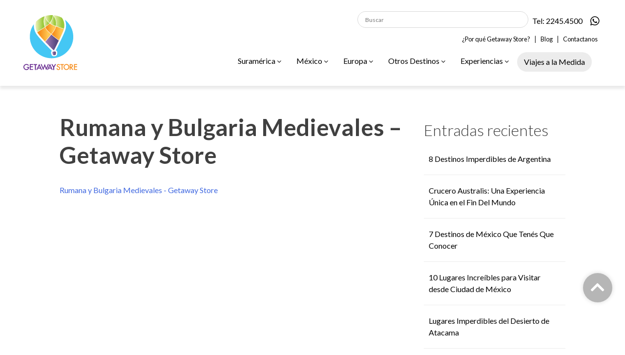

--- FILE ---
content_type: text/html; charset=UTF-8
request_url: https://getawaystorecr.com/rumana-y-bulgaria-medievales-getaway-store/
body_size: 39451
content:
<!doctype html>
<html dir="ltr" lang="es" prefix="og: https://ogp.me/ns#">
<head>
	<meta charset="UTF-8">
	<meta name="viewport" content="width=device-width, initial-scale=1">
	<link rel="profile" href="http://gmpg.org/xfn/11">
    <link rel="icon" href="https://getawaystorecr.com/wp-content/themes/bootstrap-4/img/favicon.png">
    <!-- CSS -->
    <link rel="stylesheet" href="https://stackpath.bootstrapcdn.com/bootstrap/4.3.1/css/bootstrap.min.css" integrity="sha384-ggOyR0iXCbMQv3Xipma34MD+dH/1fQ784/j6cY/iJTQUOhcWr7x9JvoRxT2MZw1T" crossorigin="anonymous">
    <link rel="stylesheet" href="https://cdnjs.cloudflare.com/ajax/libs/animate.css/3.7.0/animate.min.css">
    <link rel="stylesheet" href="https://use.fontawesome.com/releases/v5.8.2/css/all.css" integrity="sha384-oS3vJWv+0UjzBfQzYUhtDYW+Pj2yciDJxpsK1OYPAYjqT085Qq/1cq5FLXAZQ7Ay" crossorigin="anonymous">
    <link href="https://getawaystorecr.com/wp-content/themes/bootstrap-4/css/hover.css" rel="stylesheet">
    <link href="https://fonts.googleapis.com/css?family=Lato:100,300,400,400i,700,900&display=swap" rel="stylesheet">
	<!-- Global site tag (gtag.js) - Google Analytics -->
<script async src="https://www.googletagmanager.com/gtag/js?id=UA-179417070-1"></script>
<script>
  window.dataLayer = window.dataLayer || [];
  function gtag(){dataLayer.push(arguments);}
  gtag('js', new Date());

  gtag('config', 'UA-179417070-1');
</script>
    <title>Rumana y Bulgaria Medievales – Getaway Store | Getaway Store</title>
	<style>img:is([sizes="auto" i], [sizes^="auto," i]) { contain-intrinsic-size: 3000px 1500px }</style>
	
		<!-- All in One SEO 4.9.3 - aioseo.com -->
	<meta name="robots" content="max-image-preview:large" />
	<meta name="author" content="Adolfo Alfaro"/>
	<link rel="canonical" href="https://getawaystorecr.com/rumana-y-bulgaria-medievales-getaway-store/" />
	<meta name="generator" content="All in One SEO (AIOSEO) 4.9.3" />
		<meta property="og:locale" content="es_ES" />
		<meta property="og:site_name" content="Getaway Store | Donde querás, como querás, cuando querás." />
		<meta property="og:type" content="article" />
		<meta property="og:title" content="Rumana y Bulgaria Medievales – Getaway Store | Getaway Store" />
		<meta property="og:url" content="https://getawaystorecr.com/rumana-y-bulgaria-medievales-getaway-store/" />
		<meta property="article:published_time" content="2022-04-17T01:43:42+00:00" />
		<meta property="article:modified_time" content="2022-04-17T01:43:42+00:00" />
		<meta name="twitter:card" content="summary" />
		<meta name="twitter:title" content="Rumana y Bulgaria Medievales – Getaway Store | Getaway Store" />
		<script type="application/ld+json" class="aioseo-schema">
			{"@context":"https:\/\/schema.org","@graph":[{"@type":"BreadcrumbList","@id":"https:\/\/getawaystorecr.com\/rumana-y-bulgaria-medievales-getaway-store\/#breadcrumblist","itemListElement":[{"@type":"ListItem","@id":"https:\/\/getawaystorecr.com#listItem","position":1,"name":"Inicio","item":"https:\/\/getawaystorecr.com","nextItem":{"@type":"ListItem","@id":"https:\/\/getawaystorecr.com\/rumana-y-bulgaria-medievales-getaway-store\/#listItem","name":"Rumana y Bulgaria Medievales &#8211; Getaway Store"}},{"@type":"ListItem","@id":"https:\/\/getawaystorecr.com\/rumana-y-bulgaria-medievales-getaway-store\/#listItem","position":2,"name":"Rumana y Bulgaria Medievales &#8211; Getaway Store","previousItem":{"@type":"ListItem","@id":"https:\/\/getawaystorecr.com#listItem","name":"Inicio"}}]},{"@type":"ItemPage","@id":"https:\/\/getawaystorecr.com\/rumana-y-bulgaria-medievales-getaway-store\/#itempage","url":"https:\/\/getawaystorecr.com\/rumana-y-bulgaria-medievales-getaway-store\/","name":"Rumana y Bulgaria Medievales \u2013 Getaway Store | Getaway Store","inLanguage":"es-ES","isPartOf":{"@id":"https:\/\/getawaystorecr.com\/#website"},"breadcrumb":{"@id":"https:\/\/getawaystorecr.com\/rumana-y-bulgaria-medievales-getaway-store\/#breadcrumblist"},"author":{"@id":"https:\/\/getawaystorecr.com\/author\/adolfo\/#author"},"creator":{"@id":"https:\/\/getawaystorecr.com\/author\/adolfo\/#author"},"datePublished":"2022-04-16T19:43:42-06:00","dateModified":"2022-04-16T19:43:42-06:00"},{"@type":"Organization","@id":"https:\/\/getawaystorecr.com\/#organization","name":"Getaway Store","description":"Donde quer\u00e1s, como quer\u00e1s, cuando quer\u00e1s.","url":"https:\/\/getawaystorecr.com\/"},{"@type":"Person","@id":"https:\/\/getawaystorecr.com\/author\/adolfo\/#author","url":"https:\/\/getawaystorecr.com\/author\/adolfo\/","name":"Adolfo Alfaro","image":{"@type":"ImageObject","@id":"https:\/\/getawaystorecr.com\/rumana-y-bulgaria-medievales-getaway-store\/#authorImage","url":"https:\/\/secure.gravatar.com\/avatar\/fcbb79965a7fb142c56dc3688db64c24?s=96&d=mm&r=g","width":96,"height":96,"caption":"Adolfo Alfaro"}},{"@type":"WebSite","@id":"https:\/\/getawaystorecr.com\/#website","url":"https:\/\/getawaystorecr.com\/","name":"Getaway Store","description":"Donde quer\u00e1s, como quer\u00e1s, cuando quer\u00e1s.","inLanguage":"es-ES","publisher":{"@id":"https:\/\/getawaystorecr.com\/#organization"}}]}
		</script>
		<!-- All in One SEO -->

<link rel='dns-prefetch' href='//fonts.googleapis.com' />
<link rel='dns-prefetch' href='//hb.wpmucdn.com' />
<link href='//hb.wpmucdn.com' rel='preconnect' />
<link href='http://fonts.googleapis.com' rel='preconnect' />
<link href='//fonts.gstatic.com' crossorigin='' rel='preconnect' />
<link rel="alternate" type="application/rss+xml" title="Getaway Store &raquo; Feed" href="https://getawaystorecr.com/feed/" />
<link rel="alternate" type="application/rss+xml" title="Getaway Store &raquo; Feed de los comentarios" href="https://getawaystorecr.com/comments/feed/" />
		<style>
			.lazyload,
			.lazyloading {
				max-width: 100%;
			}
		</style>
		<script type="text/javascript">
/* <![CDATA[ */
window._wpemojiSettings = {"baseUrl":"https:\/\/s.w.org\/images\/core\/emoji\/15.0.3\/72x72\/","ext":".png","svgUrl":"https:\/\/s.w.org\/images\/core\/emoji\/15.0.3\/svg\/","svgExt":".svg","source":{"concatemoji":"https:\/\/getawaystorecr.com\/wp-includes\/js\/wp-emoji-release.min.js?ver=6.7.4"}};
/*! This file is auto-generated */
!function(i,n){var o,s,e;function c(e){try{var t={supportTests:e,timestamp:(new Date).valueOf()};sessionStorage.setItem(o,JSON.stringify(t))}catch(e){}}function p(e,t,n){e.clearRect(0,0,e.canvas.width,e.canvas.height),e.fillText(t,0,0);var t=new Uint32Array(e.getImageData(0,0,e.canvas.width,e.canvas.height).data),r=(e.clearRect(0,0,e.canvas.width,e.canvas.height),e.fillText(n,0,0),new Uint32Array(e.getImageData(0,0,e.canvas.width,e.canvas.height).data));return t.every(function(e,t){return e===r[t]})}function u(e,t,n){switch(t){case"flag":return n(e,"\ud83c\udff3\ufe0f\u200d\u26a7\ufe0f","\ud83c\udff3\ufe0f\u200b\u26a7\ufe0f")?!1:!n(e,"\ud83c\uddfa\ud83c\uddf3","\ud83c\uddfa\u200b\ud83c\uddf3")&&!n(e,"\ud83c\udff4\udb40\udc67\udb40\udc62\udb40\udc65\udb40\udc6e\udb40\udc67\udb40\udc7f","\ud83c\udff4\u200b\udb40\udc67\u200b\udb40\udc62\u200b\udb40\udc65\u200b\udb40\udc6e\u200b\udb40\udc67\u200b\udb40\udc7f");case"emoji":return!n(e,"\ud83d\udc26\u200d\u2b1b","\ud83d\udc26\u200b\u2b1b")}return!1}function f(e,t,n){var r="undefined"!=typeof WorkerGlobalScope&&self instanceof WorkerGlobalScope?new OffscreenCanvas(300,150):i.createElement("canvas"),a=r.getContext("2d",{willReadFrequently:!0}),o=(a.textBaseline="top",a.font="600 32px Arial",{});return e.forEach(function(e){o[e]=t(a,e,n)}),o}function t(e){var t=i.createElement("script");t.src=e,t.defer=!0,i.head.appendChild(t)}"undefined"!=typeof Promise&&(o="wpEmojiSettingsSupports",s=["flag","emoji"],n.supports={everything:!0,everythingExceptFlag:!0},e=new Promise(function(e){i.addEventListener("DOMContentLoaded",e,{once:!0})}),new Promise(function(t){var n=function(){try{var e=JSON.parse(sessionStorage.getItem(o));if("object"==typeof e&&"number"==typeof e.timestamp&&(new Date).valueOf()<e.timestamp+604800&&"object"==typeof e.supportTests)return e.supportTests}catch(e){}return null}();if(!n){if("undefined"!=typeof Worker&&"undefined"!=typeof OffscreenCanvas&&"undefined"!=typeof URL&&URL.createObjectURL&&"undefined"!=typeof Blob)try{var e="postMessage("+f.toString()+"("+[JSON.stringify(s),u.toString(),p.toString()].join(",")+"));",r=new Blob([e],{type:"text/javascript"}),a=new Worker(URL.createObjectURL(r),{name:"wpTestEmojiSupports"});return void(a.onmessage=function(e){c(n=e.data),a.terminate(),t(n)})}catch(e){}c(n=f(s,u,p))}t(n)}).then(function(e){for(var t in e)n.supports[t]=e[t],n.supports.everything=n.supports.everything&&n.supports[t],"flag"!==t&&(n.supports.everythingExceptFlag=n.supports.everythingExceptFlag&&n.supports[t]);n.supports.everythingExceptFlag=n.supports.everythingExceptFlag&&!n.supports.flag,n.DOMReady=!1,n.readyCallback=function(){n.DOMReady=!0}}).then(function(){return e}).then(function(){var e;n.supports.everything||(n.readyCallback(),(e=n.source||{}).concatemoji?t(e.concatemoji):e.wpemoji&&e.twemoji&&(t(e.twemoji),t(e.wpemoji)))}))}((window,document),window._wpemojiSettings);
/* ]]> */
</script>
<link rel='stylesheet' id='wphb-1-css' href='https://hb.wpmucdn.com/getawaystorecr.com/48d398fa-34b7-4d11-92ae-ddb7c2b05dc0.css' type='text/css' media='all' />
<style id='wp-emoji-styles-inline-css' type='text/css'>

	img.wp-smiley, img.emoji {
		display: inline !important;
		border: none !important;
		box-shadow: none !important;
		height: 1em !important;
		width: 1em !important;
		margin: 0 0.07em !important;
		vertical-align: -0.1em !important;
		background: none !important;
		padding: 0 !important;
	}
</style>
<link rel='stylesheet' id='wp-block-library-css' href='https://hb.wpmucdn.com/getawaystorecr.com/5a9326df-fb51-44f5-9d67-d4b5b2cf57f0.css' type='text/css' media='all' />
<link rel='stylesheet' id='wphb-2-css' href='https://hb.wpmucdn.com/getawaystorecr.com/59cdd16d-917c-4bec-8f5e-43bd7287da43.css' type='text/css' media='all' />
<style id='classic-theme-styles-inline-css' type='text/css'>
/*! This file is auto-generated */
.wp-block-button__link{color:#fff;background-color:#32373c;border-radius:9999px;box-shadow:none;text-decoration:none;padding:calc(.667em + 2px) calc(1.333em + 2px);font-size:1.125em}.wp-block-file__button{background:#32373c;color:#fff;text-decoration:none}
</style>
<style id='global-styles-inline-css' type='text/css'>
:root{--wp--preset--aspect-ratio--square: 1;--wp--preset--aspect-ratio--4-3: 4/3;--wp--preset--aspect-ratio--3-4: 3/4;--wp--preset--aspect-ratio--3-2: 3/2;--wp--preset--aspect-ratio--2-3: 2/3;--wp--preset--aspect-ratio--16-9: 16/9;--wp--preset--aspect-ratio--9-16: 9/16;--wp--preset--color--black: #000000;--wp--preset--color--cyan-bluish-gray: #abb8c3;--wp--preset--color--white: #ffffff;--wp--preset--color--pale-pink: #f78da7;--wp--preset--color--vivid-red: #cf2e2e;--wp--preset--color--luminous-vivid-orange: #ff6900;--wp--preset--color--luminous-vivid-amber: #fcb900;--wp--preset--color--light-green-cyan: #7bdcb5;--wp--preset--color--vivid-green-cyan: #00d084;--wp--preset--color--pale-cyan-blue: #8ed1fc;--wp--preset--color--vivid-cyan-blue: #0693e3;--wp--preset--color--vivid-purple: #9b51e0;--wp--preset--gradient--vivid-cyan-blue-to-vivid-purple: linear-gradient(135deg,rgba(6,147,227,1) 0%,rgb(155,81,224) 100%);--wp--preset--gradient--light-green-cyan-to-vivid-green-cyan: linear-gradient(135deg,rgb(122,220,180) 0%,rgb(0,208,130) 100%);--wp--preset--gradient--luminous-vivid-amber-to-luminous-vivid-orange: linear-gradient(135deg,rgba(252,185,0,1) 0%,rgba(255,105,0,1) 100%);--wp--preset--gradient--luminous-vivid-orange-to-vivid-red: linear-gradient(135deg,rgba(255,105,0,1) 0%,rgb(207,46,46) 100%);--wp--preset--gradient--very-light-gray-to-cyan-bluish-gray: linear-gradient(135deg,rgb(238,238,238) 0%,rgb(169,184,195) 100%);--wp--preset--gradient--cool-to-warm-spectrum: linear-gradient(135deg,rgb(74,234,220) 0%,rgb(151,120,209) 20%,rgb(207,42,186) 40%,rgb(238,44,130) 60%,rgb(251,105,98) 80%,rgb(254,248,76) 100%);--wp--preset--gradient--blush-light-purple: linear-gradient(135deg,rgb(255,206,236) 0%,rgb(152,150,240) 100%);--wp--preset--gradient--blush-bordeaux: linear-gradient(135deg,rgb(254,205,165) 0%,rgb(254,45,45) 50%,rgb(107,0,62) 100%);--wp--preset--gradient--luminous-dusk: linear-gradient(135deg,rgb(255,203,112) 0%,rgb(199,81,192) 50%,rgb(65,88,208) 100%);--wp--preset--gradient--pale-ocean: linear-gradient(135deg,rgb(255,245,203) 0%,rgb(182,227,212) 50%,rgb(51,167,181) 100%);--wp--preset--gradient--electric-grass: linear-gradient(135deg,rgb(202,248,128) 0%,rgb(113,206,126) 100%);--wp--preset--gradient--midnight: linear-gradient(135deg,rgb(2,3,129) 0%,rgb(40,116,252) 100%);--wp--preset--font-size--small: 13px;--wp--preset--font-size--medium: 20px;--wp--preset--font-size--large: 36px;--wp--preset--font-size--x-large: 42px;--wp--preset--spacing--20: 0.44rem;--wp--preset--spacing--30: 0.67rem;--wp--preset--spacing--40: 1rem;--wp--preset--spacing--50: 1.5rem;--wp--preset--spacing--60: 2.25rem;--wp--preset--spacing--70: 3.38rem;--wp--preset--spacing--80: 5.06rem;--wp--preset--shadow--natural: 6px 6px 9px rgba(0, 0, 0, 0.2);--wp--preset--shadow--deep: 12px 12px 50px rgba(0, 0, 0, 0.4);--wp--preset--shadow--sharp: 6px 6px 0px rgba(0, 0, 0, 0.2);--wp--preset--shadow--outlined: 6px 6px 0px -3px rgba(255, 255, 255, 1), 6px 6px rgba(0, 0, 0, 1);--wp--preset--shadow--crisp: 6px 6px 0px rgba(0, 0, 0, 1);}:where(.is-layout-flex){gap: 0.5em;}:where(.is-layout-grid){gap: 0.5em;}body .is-layout-flex{display: flex;}.is-layout-flex{flex-wrap: wrap;align-items: center;}.is-layout-flex > :is(*, div){margin: 0;}body .is-layout-grid{display: grid;}.is-layout-grid > :is(*, div){margin: 0;}:where(.wp-block-columns.is-layout-flex){gap: 2em;}:where(.wp-block-columns.is-layout-grid){gap: 2em;}:where(.wp-block-post-template.is-layout-flex){gap: 1.25em;}:where(.wp-block-post-template.is-layout-grid){gap: 1.25em;}.has-black-color{color: var(--wp--preset--color--black) !important;}.has-cyan-bluish-gray-color{color: var(--wp--preset--color--cyan-bluish-gray) !important;}.has-white-color{color: var(--wp--preset--color--white) !important;}.has-pale-pink-color{color: var(--wp--preset--color--pale-pink) !important;}.has-vivid-red-color{color: var(--wp--preset--color--vivid-red) !important;}.has-luminous-vivid-orange-color{color: var(--wp--preset--color--luminous-vivid-orange) !important;}.has-luminous-vivid-amber-color{color: var(--wp--preset--color--luminous-vivid-amber) !important;}.has-light-green-cyan-color{color: var(--wp--preset--color--light-green-cyan) !important;}.has-vivid-green-cyan-color{color: var(--wp--preset--color--vivid-green-cyan) !important;}.has-pale-cyan-blue-color{color: var(--wp--preset--color--pale-cyan-blue) !important;}.has-vivid-cyan-blue-color{color: var(--wp--preset--color--vivid-cyan-blue) !important;}.has-vivid-purple-color{color: var(--wp--preset--color--vivid-purple) !important;}.has-black-background-color{background-color: var(--wp--preset--color--black) !important;}.has-cyan-bluish-gray-background-color{background-color: var(--wp--preset--color--cyan-bluish-gray) !important;}.has-white-background-color{background-color: var(--wp--preset--color--white) !important;}.has-pale-pink-background-color{background-color: var(--wp--preset--color--pale-pink) !important;}.has-vivid-red-background-color{background-color: var(--wp--preset--color--vivid-red) !important;}.has-luminous-vivid-orange-background-color{background-color: var(--wp--preset--color--luminous-vivid-orange) !important;}.has-luminous-vivid-amber-background-color{background-color: var(--wp--preset--color--luminous-vivid-amber) !important;}.has-light-green-cyan-background-color{background-color: var(--wp--preset--color--light-green-cyan) !important;}.has-vivid-green-cyan-background-color{background-color: var(--wp--preset--color--vivid-green-cyan) !important;}.has-pale-cyan-blue-background-color{background-color: var(--wp--preset--color--pale-cyan-blue) !important;}.has-vivid-cyan-blue-background-color{background-color: var(--wp--preset--color--vivid-cyan-blue) !important;}.has-vivid-purple-background-color{background-color: var(--wp--preset--color--vivid-purple) !important;}.has-black-border-color{border-color: var(--wp--preset--color--black) !important;}.has-cyan-bluish-gray-border-color{border-color: var(--wp--preset--color--cyan-bluish-gray) !important;}.has-white-border-color{border-color: var(--wp--preset--color--white) !important;}.has-pale-pink-border-color{border-color: var(--wp--preset--color--pale-pink) !important;}.has-vivid-red-border-color{border-color: var(--wp--preset--color--vivid-red) !important;}.has-luminous-vivid-orange-border-color{border-color: var(--wp--preset--color--luminous-vivid-orange) !important;}.has-luminous-vivid-amber-border-color{border-color: var(--wp--preset--color--luminous-vivid-amber) !important;}.has-light-green-cyan-border-color{border-color: var(--wp--preset--color--light-green-cyan) !important;}.has-vivid-green-cyan-border-color{border-color: var(--wp--preset--color--vivid-green-cyan) !important;}.has-pale-cyan-blue-border-color{border-color: var(--wp--preset--color--pale-cyan-blue) !important;}.has-vivid-cyan-blue-border-color{border-color: var(--wp--preset--color--vivid-cyan-blue) !important;}.has-vivid-purple-border-color{border-color: var(--wp--preset--color--vivid-purple) !important;}.has-vivid-cyan-blue-to-vivid-purple-gradient-background{background: var(--wp--preset--gradient--vivid-cyan-blue-to-vivid-purple) !important;}.has-light-green-cyan-to-vivid-green-cyan-gradient-background{background: var(--wp--preset--gradient--light-green-cyan-to-vivid-green-cyan) !important;}.has-luminous-vivid-amber-to-luminous-vivid-orange-gradient-background{background: var(--wp--preset--gradient--luminous-vivid-amber-to-luminous-vivid-orange) !important;}.has-luminous-vivid-orange-to-vivid-red-gradient-background{background: var(--wp--preset--gradient--luminous-vivid-orange-to-vivid-red) !important;}.has-very-light-gray-to-cyan-bluish-gray-gradient-background{background: var(--wp--preset--gradient--very-light-gray-to-cyan-bluish-gray) !important;}.has-cool-to-warm-spectrum-gradient-background{background: var(--wp--preset--gradient--cool-to-warm-spectrum) !important;}.has-blush-light-purple-gradient-background{background: var(--wp--preset--gradient--blush-light-purple) !important;}.has-blush-bordeaux-gradient-background{background: var(--wp--preset--gradient--blush-bordeaux) !important;}.has-luminous-dusk-gradient-background{background: var(--wp--preset--gradient--luminous-dusk) !important;}.has-pale-ocean-gradient-background{background: var(--wp--preset--gradient--pale-ocean) !important;}.has-electric-grass-gradient-background{background: var(--wp--preset--gradient--electric-grass) !important;}.has-midnight-gradient-background{background: var(--wp--preset--gradient--midnight) !important;}.has-small-font-size{font-size: var(--wp--preset--font-size--small) !important;}.has-medium-font-size{font-size: var(--wp--preset--font-size--medium) !important;}.has-large-font-size{font-size: var(--wp--preset--font-size--large) !important;}.has-x-large-font-size{font-size: var(--wp--preset--font-size--x-large) !important;}
:where(.wp-block-post-template.is-layout-flex){gap: 1.25em;}:where(.wp-block-post-template.is-layout-grid){gap: 1.25em;}
:where(.wp-block-columns.is-layout-flex){gap: 2em;}:where(.wp-block-columns.is-layout-grid){gap: 2em;}
:root :where(.wp-block-pullquote){font-size: 1.5em;line-height: 1.6;}
</style>
<link rel='stylesheet' id='wphb-3-css' href='https://hb.wpmucdn.com/getawaystorecr.com/37437371-537c-4e2a-a76c-f895ca05dc6d.css' type='text/css' media='all' />
<link rel='stylesheet' id='woocommerce-layout-css' href='https://hb.wpmucdn.com/getawaystorecr.com/fbed0d6f-550a-46ba-901d-ffcc3cc79849.css' type='text/css' media='all' />
<link rel='stylesheet' id='woocommerce-smallscreen-css' href='https://hb.wpmucdn.com/getawaystorecr.com/66a3f22a-27cc-4350-865d-439011570f64.css' type='text/css' media='only screen and (max-width: 768px)' />
<link rel='stylesheet' id='woocommerce-general-css' href='https://hb.wpmucdn.com/getawaystorecr.com/d3dba805-dda6-4d40-842f-f425e8d337a8.css' type='text/css' media='all' />
<style id='woocommerce-inline-inline-css' type='text/css'>
.woocommerce form .form-row .required { visibility: visible; }
</style>
<link rel='stylesheet' id='dashicons-css' href='https://hb.wpmucdn.com/getawaystorecr.com/19dcfebb-77b8-4639-b91c-6d3c0f936407.css' type='text/css' media='all' />
<link rel='stylesheet' id='wphb-4-css' href='https://hb.wpmucdn.com/getawaystorecr.com/e4ac4eba-14c0-45f8-a344-083b595dfdb8.css' type='text/css' media='all' />
<style id='wphb-4-inline-css' type='text/css'>
.heateor_sss_button_instagram span.heateor_sss_svg,a.heateor_sss_instagram span.heateor_sss_svg{background:radial-gradient(circle at 30% 107%,#fdf497 0,#fdf497 5%,#fd5949 45%,#d6249f 60%,#285aeb 90%)}.heateor_sss_horizontal_sharing .heateor_sss_svg,.heateor_sss_standard_follow_icons_container .heateor_sss_svg{color:#fff;border-width:0px;border-style:solid;border-color:transparent}.heateor_sss_horizontal_sharing .heateorSssTCBackground{color:#666}.heateor_sss_horizontal_sharing span.heateor_sss_svg:hover,.heateor_sss_standard_follow_icons_container span.heateor_sss_svg:hover{border-color:transparent;}.heateor_sss_vertical_sharing span.heateor_sss_svg,.heateor_sss_floating_follow_icons_container span.heateor_sss_svg{color:#fff;border-width:0px;border-style:solid;border-color:transparent;}.heateor_sss_vertical_sharing .heateorSssTCBackground{color:#666;}.heateor_sss_vertical_sharing span.heateor_sss_svg:hover,.heateor_sss_floating_follow_icons_container span.heateor_sss_svg:hover{border-color:transparent;}@media screen and (max-width:783px) {.heateor_sss_vertical_sharing{display:none!important}}div.heateor_sss_mobile_footer{display:none;}@media screen and (max-width:783px){div.heateor_sss_bottom_sharing .heateorSssTCBackground{background-color:white}div.heateor_sss_bottom_sharing{width:100%!important;left:0!important;}div.heateor_sss_bottom_sharing a{width:11.111111111111% !important;}div.heateor_sss_bottom_sharing .heateor_sss_svg{width: 100% !important;}div.heateor_sss_bottom_sharing div.heateorSssTotalShareCount{font-size:1em!important;line-height:28px!important}div.heateor_sss_bottom_sharing div.heateorSssTotalShareText{font-size:.7em!important;line-height:0px!important}div.heateor_sss_mobile_footer{display:block;height:40px;}.heateor_sss_bottom_sharing{padding:0!important;display:block!important;width:auto!important;bottom:-2px!important;top: auto!important;}.heateor_sss_bottom_sharing .heateor_sss_square_count{line-height:inherit;}.heateor_sss_bottom_sharing .heateorSssSharingArrow{display:none;}.heateor_sss_bottom_sharing .heateorSssTCBackground{margin-right:1.1em!important}}
</style>
<link rel='stylesheet' id='poppins-css' href='//fonts.googleapis.com/css?family=Poppins%3A100%2C100italic%2C200%2C200italic%2C300%2C300italic%2Cregular%2Citalic%2C500%2C500italic%2C600%2C600italic%2C700%2C700italic%2C800%2C800italic%2C900%2C900italic&#038;ver=1.4.2' type='text/css' media='all' />
<link rel='stylesheet' id='open-sans-css' href='https://fonts.googleapis.com/css?family=Open+Sans%3A300italic%2C400italic%2C600italic%2C300%2C400%2C600&#038;subset=latin%2Clatin-ext&#038;display=fallback&#038;ver=6.7.4' type='text/css' media='all' />
<script type="text/javascript" src="https://hb.wpmucdn.com/getawaystorecr.com/ee311d89-18d5-4107-b8a7-c174ab0a8ff1.js" id="jquery-core-js"></script>
<script type="text/javascript" src="https://hb.wpmucdn.com/getawaystorecr.com/e5312bf0-9710-4df1-b0c4-b63dbeafbc30.js" id="jquery-migrate-js"></script>
<script type="text/javascript" src="https://hb.wpmucdn.com/getawaystorecr.com/6e8f5334-b8ad-4cf1-9461-4e3c948386bf.js" id="tp-tools-js"></script>
<script type="text/javascript" src="//getawaystorecr.com/wp-content/plugins/revslider/sr6/assets/js/rs6.min.js?ver=6.7.20" async id="revmin-js"></script>
<script type="text/javascript" id="wphb-5-js-extra">
/* <![CDATA[ */
var postgrid_ajax_load = {"ajax_url":"https:\/\/getawaystorecr.com\/wp-admin\/admin-ajax.php","redirecturl":"https:\/\/getawaystorecr.com\/"};;;var woocommerce_params = {"ajax_url":"\/wp-admin\/admin-ajax.php","wc_ajax_url":"\/?wc-ajax=%%endpoint%%","i18n_password_show":"Mostrar contrase\u00f1a","i18n_password_hide":"Ocultar contrase\u00f1a"};;;var wc_add_to_cart_params = {"ajax_url":"\/wp-admin\/admin-ajax.php","wc_ajax_url":"\/?wc-ajax=%%endpoint%%","i18n_view_cart":"Ver carrito","cart_url":"https:\/\/getawaystorecr.com\/carrito\/","is_cart":"","cart_redirect_after_add":"no"};
/* ]]> */
</script>
<script type="text/javascript" src="https://hb.wpmucdn.com/getawaystorecr.com/8cdbe690-6269-4af8-bf00-618d94d06626.js" id="wphb-5-js"></script>
<script type="text/javascript" id="foobox-free-min-js-before">
/* <![CDATA[ */
/* Run FooBox FREE (v2.7.41) */
var FOOBOX = window.FOOBOX = {
	ready: true,
	disableOthers: false,
	o: {wordpress: { enabled: true }, countMessage:'image %index of %total', captions: { dataTitle: ["captionTitle","title"], dataDesc: ["captionDesc","description"] }, rel: '', excludes:'.fbx-link,.nofoobox,.nolightbox,a[href*="pinterest.com/pin/create/button/"]', affiliate : { enabled: false }},
	selectors: [
		".foogallery-container.foogallery-lightbox-foobox", ".foogallery-container.foogallery-lightbox-foobox-free", ".gallery", ".wp-block-gallery", ".wp-caption", ".wp-block-image", "a:has(img[class*=wp-image-])", ".foobox"
	],
	pre: function( $ ){
		// Custom JavaScript (Pre)
		
	},
	post: function( $ ){
		// Custom JavaScript (Post)
		
		// Custom Captions Code
		
	},
	custom: function( $ ){
		// Custom Extra JS
		
	}
};
/* ]]> */
</script>
<script type="text/javascript" src="https://getawaystorecr.com/wp-content/plugins/foobox-image-lightbox/free/js/foobox.free.min.js?ver=2.7.41" id="foobox-free-min-js"></script>
<link rel="https://api.w.org/" href="https://getawaystorecr.com/wp-json/" /><link rel="alternate" title="JSON" type="application/json" href="https://getawaystorecr.com/wp-json/wp/v2/media/8922" /><link rel="EditURI" type="application/rsd+xml" title="RSD" href="https://getawaystorecr.com/xmlrpc.php?rsd" />
<meta name="generator" content="WordPress 6.7.4" />
<meta name="generator" content="WooCommerce 10.3.7" />
<link rel='shortlink' href='https://getawaystorecr.com/?p=8922' />
<link rel="alternate" title="oEmbed (JSON)" type="application/json+oembed" href="https://getawaystorecr.com/wp-json/oembed/1.0/embed?url=https%3A%2F%2Fgetawaystorecr.com%2Frumana-y-bulgaria-medievales-getaway-store%2F" />
<link rel="alternate" title="oEmbed (XML)" type="text/xml+oembed" href="https://getawaystorecr.com/wp-json/oembed/1.0/embed?url=https%3A%2F%2Fgetawaystorecr.com%2Frumana-y-bulgaria-medievales-getaway-store%2F&#038;format=xml" />

	<!-- ShiftNav CSS
	================================================================ -->
	<style type="text/css" id="shiftnav-dynamic-css">

	@media only screen and (min-width:960px){ #shiftnav-toggle-main, .shiftnav-toggle-mobile{ display:none; } .shiftnav-wrap { padding-top:0 !important; } }

/** ShiftNav Custom Menu Styles (Customizer) **/
/* togglebar */
#shiftnav-toggle-main { background:#efefef; color:#0a0a0a; }
#shiftnav-toggle-main.shiftnav-toggle-main-entire-bar:before, #shiftnav-toggle-main .shiftnav-toggle-burger { font-size:20px; }


/** ShiftNav Custom Tweaks (General Settings) **/
.shiftnav.shiftnav-skin-light ul.shiftnav-menu li.menu-item.current-menu-item > .shiftnav-target, .shiftnav.shiftnav-skin-light ul.shiftnav-menu li.menu-item ul.sub-menu .current-menu-item > .shiftnav-target {
  color: #fff;
  background: #999999;
}

.shiftnav.shiftnav-skin-light ul.shiftnav-menu li.menu-item.shiftnav-active > .shiftnav-target, .shiftnav.shiftnav-skin-light ul.shiftnav-menu li.menu-item.shiftnav-in-transition > .shiftnav-target {
  color: #fff;
  background: #333333;
}
/* Status: Loaded from Transient */

	</style>
	<!-- end ShiftNav CSS -->

	<style>.wp-megamenu-wrap &gt; ul.wp-megamenu &gt; li.wpmm_mega_menu &gt; .wpmm-strees-row-container 
                        &gt; ul.wp-megamenu-sub-menu { width: 100% !important;}.wp-megamenu &gt; li.wp-megamenu-item-93.wpmm-item-fixed-width  &gt; ul.wp-megamenu-sub-menu { width: 100% !important;}.wp-megamenu-wrap .wpmm-nav-wrap &gt; ul.wp-megamenu li.wpmm_dropdown_menu ul.wp-megamenu-sub-menu li.menu-item-has-children.wp-megamenu-item-93.wpmm-submenu-right &gt; ul.wp-megamenu-sub-menu {left: 100%;}.wpmm-nav-wrap ul.wp-megamenu&gt;li ul.wp-megamenu-sub-menu #wp-megamenu-item-93&gt;a { text-align: left !important;}.wpmm-nav-wrap .wp-megamenu&gt;li&gt;ul.wp-megamenu-sub-menu li#wp-megamenu-item-93&gt;a { }li#wp-megamenu-item-93&gt; ul ul ul&gt; li { margin-left: px !important;width: 100%; display: inline-block;} li#wp-megamenu-item-93 a { padding-left: px !important;}#wp-megamenu-item-93&gt; .wp-megamenu-sub-menu { padding-left: px !important;}.wp-megamenu-wrap &gt; ul.wp-megamenu &gt; li.wpmm_mega_menu &gt; .wpmm-strees-row-container 
                        &gt; ul.wp-megamenu-sub-menu { width: 100% !important;}.wp-megamenu &gt; li.wp-megamenu-item-104.wpmm-item-fixed-width  &gt; ul.wp-megamenu-sub-menu { width: 100% !important;}.wpmm-nav-wrap ul.wp-megamenu&gt;li ul.wp-megamenu-sub-menu #wp-megamenu-item-104&gt;a { }.wpmm-nav-wrap .wp-megamenu&gt;li&gt;ul.wp-megamenu-sub-menu li#wp-megamenu-item-104&gt;a { }li#wp-megamenu-item-104&gt; ul ul ul&gt; li { width: 100%; display: inline-block;} li#wp-megamenu-item-104 a { }#wp-megamenu-item-104&gt; .wp-megamenu-sub-menu { }.wp-megamenu-wrap &gt; ul.wp-megamenu &gt; li.wpmm_mega_menu &gt; .wpmm-strees-row-container 
                        &gt; ul.wp-megamenu-sub-menu { width: 100% !important;}.wp-megamenu &gt; li.wp-megamenu-item-105.wpmm-item-fixed-width  &gt; ul.wp-megamenu-sub-menu { width: 100% !important;}.wpmm-nav-wrap ul.wp-megamenu&gt;li ul.wp-megamenu-sub-menu #wp-megamenu-item-105&gt;a { }.wpmm-nav-wrap .wp-megamenu&gt;li&gt;ul.wp-megamenu-sub-menu li#wp-megamenu-item-105&gt;a { }li#wp-megamenu-item-105&gt; ul ul ul&gt; li { width: 100%; display: inline-block;} li#wp-megamenu-item-105 a { }#wp-megamenu-item-105&gt; .wp-megamenu-sub-menu { }.wp-megamenu-wrap &gt; ul.wp-megamenu &gt; li.wpmm_mega_menu &gt; .wpmm-strees-row-container 
                        &gt; ul.wp-megamenu-sub-menu { width: 100% !important;}.wp-megamenu &gt; li.wp-megamenu-item-109.wpmm-item-fixed-width  &gt; ul.wp-megamenu-sub-menu { width: 100% !important;}.wpmm-nav-wrap ul.wp-megamenu&gt;li ul.wp-megamenu-sub-menu #wp-megamenu-item-109&gt;a { }.wpmm-nav-wrap .wp-megamenu&gt;li&gt;ul.wp-megamenu-sub-menu li#wp-megamenu-item-109&gt;a { }li#wp-megamenu-item-109&gt; ul ul ul&gt; li { width: 100%; display: inline-block;} li#wp-megamenu-item-109 a { }#wp-megamenu-item-109&gt; .wp-megamenu-sub-menu { }.wp-megamenu-wrap &gt; ul.wp-megamenu &gt; li.wpmm_mega_menu &gt; .wpmm-strees-row-container 
                        &gt; ul.wp-megamenu-sub-menu { width: 100% !important;}.wp-megamenu &gt; li.wp-megamenu-item-122.wpmm-item-fixed-width  &gt; ul.wp-megamenu-sub-menu { width: 100% !important;}.wpmm-nav-wrap ul.wp-megamenu&gt;li ul.wp-megamenu-sub-menu #wp-megamenu-item-122&gt;a { }.wpmm-nav-wrap .wp-megamenu&gt;li&gt;ul.wp-megamenu-sub-menu li#wp-megamenu-item-122&gt;a { }li#wp-megamenu-item-122&gt; ul ul ul&gt; li { width: 100%; display: inline-block;} li#wp-megamenu-item-122 a { }#wp-megamenu-item-122&gt; .wp-megamenu-sub-menu { }.wp-megamenu-wrap &gt; ul.wp-megamenu &gt; li.wpmm_mega_menu &gt; .wpmm-strees-row-container 
                        &gt; ul.wp-megamenu-sub-menu { width: 100% !important;}.wp-megamenu &gt; li.wp-megamenu-item-1268.wpmm-item-fixed-width  &gt; ul.wp-megamenu-sub-menu { width: 100% !important;}.wpmm-nav-wrap ul.wp-megamenu&gt;li ul.wp-megamenu-sub-menu #wp-megamenu-item-1268&gt;a { }.wpmm-nav-wrap .wp-megamenu&gt;li&gt;ul.wp-megamenu-sub-menu li#wp-megamenu-item-1268&gt;a { }li#wp-megamenu-item-1268&gt; ul ul ul&gt; li { width: 100%; display: inline-block;} li#wp-megamenu-item-1268 a { }#wp-megamenu-item-1268&gt; .wp-megamenu-sub-menu { }.wp-megamenu-wrap &gt; ul.wp-megamenu &gt; li.wpmm_mega_menu &gt; .wpmm-strees-row-container 
                        &gt; ul.wp-megamenu-sub-menu { width: 100% !important;}.wp-megamenu &gt; li.wp-megamenu-item-2031.wpmm-item-fixed-width  &gt; ul.wp-megamenu-sub-menu { width: 100% !important;}.wpmm-nav-wrap ul.wp-megamenu&gt;li ul.wp-megamenu-sub-menu #wp-megamenu-item-2031&gt;a { }.wpmm-nav-wrap .wp-megamenu&gt;li&gt;ul.wp-megamenu-sub-menu li#wp-megamenu-item-2031&gt;a { }li#wp-megamenu-item-2031&gt; ul ul ul&gt; li { width: 100%; display: inline-block;} li#wp-megamenu-item-2031 a { }#wp-megamenu-item-2031&gt; .wp-megamenu-sub-menu { }.wp-megamenu-wrap &gt; ul.wp-megamenu &gt; li.wpmm_mega_menu &gt; .wpmm-strees-row-container 
                        &gt; ul.wp-megamenu-sub-menu { width: 100% !important;}.wp-megamenu &gt; li.wp-megamenu-item-2041.wpmm-item-fixed-width  &gt; ul.wp-megamenu-sub-menu { width: 100% !important;}.wpmm-nav-wrap ul.wp-megamenu&gt;li ul.wp-megamenu-sub-menu #wp-megamenu-item-2041&gt;a { }.wpmm-nav-wrap .wp-megamenu&gt;li&gt;ul.wp-megamenu-sub-menu li#wp-megamenu-item-2041&gt;a { }li#wp-megamenu-item-2041&gt; ul ul ul&gt; li { width: 100%; display: inline-block;} li#wp-megamenu-item-2041 a { }#wp-megamenu-item-2041&gt; .wp-megamenu-sub-menu { }.wp-megamenu-wrap &gt; ul.wp-megamenu &gt; li.wpmm_mega_menu &gt; .wpmm-strees-row-container 
                        &gt; ul.wp-megamenu-sub-menu { width: 100% !important;}.wp-megamenu &gt; li.wp-megamenu-item-2046.wpmm-item-fixed-width  &gt; ul.wp-megamenu-sub-menu { width: 100% !important;}.wpmm-nav-wrap ul.wp-megamenu&gt;li ul.wp-megamenu-sub-menu #wp-megamenu-item-2046&gt;a { }.wpmm-nav-wrap .wp-megamenu&gt;li&gt;ul.wp-megamenu-sub-menu li#wp-megamenu-item-2046&gt;a { }li#wp-megamenu-item-2046&gt; ul ul ul&gt; li { width: 100%; display: inline-block;} li#wp-megamenu-item-2046 a { }#wp-megamenu-item-2046&gt; .wp-megamenu-sub-menu { }.wp-megamenu-wrap &gt; ul.wp-megamenu &gt; li.wpmm_mega_menu &gt; .wpmm-strees-row-container 
                        &gt; ul.wp-megamenu-sub-menu { width: 100% !important;}.wp-megamenu &gt; li.wp-megamenu-item-2050.wpmm-item-fixed-width  &gt; ul.wp-megamenu-sub-menu { width: 100% !important;}.wpmm-nav-wrap ul.wp-megamenu&gt;li ul.wp-megamenu-sub-menu #wp-megamenu-item-2050&gt;a { }.wpmm-nav-wrap .wp-megamenu&gt;li&gt;ul.wp-megamenu-sub-menu li#wp-megamenu-item-2050&gt;a { }li#wp-megamenu-item-2050&gt; ul ul ul&gt; li { width: 100%; display: inline-block;} li#wp-megamenu-item-2050 a { }#wp-megamenu-item-2050&gt; .wp-megamenu-sub-menu { }.wp-megamenu-wrap &gt; ul.wp-megamenu &gt; li.wpmm_mega_menu &gt; .wpmm-strees-row-container 
                        &gt; ul.wp-megamenu-sub-menu { width: 100% !important;}.wp-megamenu &gt; li.wp-megamenu-item-2059.wpmm-item-fixed-width  &gt; ul.wp-megamenu-sub-menu { width: 100% !important;}.wpmm-nav-wrap ul.wp-megamenu&gt;li ul.wp-megamenu-sub-menu #wp-megamenu-item-2059&gt;a { }.wpmm-nav-wrap .wp-megamenu&gt;li&gt;ul.wp-megamenu-sub-menu li#wp-megamenu-item-2059&gt;a { }li#wp-megamenu-item-2059&gt; ul ul ul&gt; li { width: 100%; display: inline-block;} li#wp-megamenu-item-2059 a { }#wp-megamenu-item-2059&gt; .wp-megamenu-sub-menu { }.wp-megamenu-wrap &gt; ul.wp-megamenu &gt; li.wpmm_mega_menu &gt; .wpmm-strees-row-container 
                        &gt; ul.wp-megamenu-sub-menu { width: 100% !important;}.wp-megamenu &gt; li.wp-megamenu-item-2058.wpmm-item-fixed-width  &gt; ul.wp-megamenu-sub-menu { width: 100% !important;}.wpmm-nav-wrap ul.wp-megamenu&gt;li ul.wp-megamenu-sub-menu #wp-megamenu-item-2058&gt;a { }.wpmm-nav-wrap .wp-megamenu&gt;li&gt;ul.wp-megamenu-sub-menu li#wp-megamenu-item-2058&gt;a { }li#wp-megamenu-item-2058&gt; ul ul ul&gt; li { width: 100%; display: inline-block;} li#wp-megamenu-item-2058 a { }#wp-megamenu-item-2058&gt; .wp-megamenu-sub-menu { }.wp-megamenu-wrap &gt; ul.wp-megamenu &gt; li.wpmm_mega_menu &gt; .wpmm-strees-row-container 
                        &gt; ul.wp-megamenu-sub-menu { width: 100% !important;}.wp-megamenu &gt; li.wp-megamenu-item-2055.wpmm-item-fixed-width  &gt; ul.wp-megamenu-sub-menu { width: 100% !important;}.wpmm-nav-wrap ul.wp-megamenu&gt;li ul.wp-megamenu-sub-menu #wp-megamenu-item-2055&gt;a { }.wpmm-nav-wrap .wp-megamenu&gt;li&gt;ul.wp-megamenu-sub-menu li#wp-megamenu-item-2055&gt;a { }li#wp-megamenu-item-2055&gt; ul ul ul&gt; li { width: 100%; display: inline-block;} li#wp-megamenu-item-2055 a { }#wp-megamenu-item-2055&gt; .wp-megamenu-sub-menu { }.wp-megamenu-wrap &gt; ul.wp-megamenu &gt; li.wpmm_mega_menu &gt; .wpmm-strees-row-container 
                        &gt; ul.wp-megamenu-sub-menu { width: 100% !important;}.wp-megamenu &gt; li.wp-megamenu-item-2060.wpmm-item-fixed-width  &gt; ul.wp-megamenu-sub-menu { width: 100% !important;}.wpmm-nav-wrap ul.wp-megamenu&gt;li ul.wp-megamenu-sub-menu #wp-megamenu-item-2060&gt;a { }.wpmm-nav-wrap .wp-megamenu&gt;li&gt;ul.wp-megamenu-sub-menu li#wp-megamenu-item-2060&gt;a { }li#wp-megamenu-item-2060&gt; ul ul ul&gt; li { width: 100%; display: inline-block;} li#wp-megamenu-item-2060 a { }#wp-megamenu-item-2060&gt; .wp-megamenu-sub-menu { }.wp-megamenu-wrap &gt; ul.wp-megamenu &gt; li.wpmm_mega_menu &gt; .wpmm-strees-row-container 
                        &gt; ul.wp-megamenu-sub-menu { width: 100% !important;}.wp-megamenu &gt; li.wp-megamenu-item-2061.wpmm-item-fixed-width  &gt; ul.wp-megamenu-sub-menu { width: 100% !important;}.wpmm-nav-wrap ul.wp-megamenu&gt;li ul.wp-megamenu-sub-menu #wp-megamenu-item-2061&gt;a { }.wpmm-nav-wrap .wp-megamenu&gt;li&gt;ul.wp-megamenu-sub-menu li#wp-megamenu-item-2061&gt;a { }li#wp-megamenu-item-2061&gt; ul ul ul&gt; li { width: 100%; display: inline-block;} li#wp-megamenu-item-2061 a { }#wp-megamenu-item-2061&gt; .wp-megamenu-sub-menu { }.wp-megamenu-wrap &gt; ul.wp-megamenu &gt; li.wpmm_mega_menu &gt; .wpmm-strees-row-container 
                        &gt; ul.wp-megamenu-sub-menu { width: 100% !important;}.wp-megamenu &gt; li.wp-megamenu-item-2062.wpmm-item-fixed-width  &gt; ul.wp-megamenu-sub-menu { width: 100% !important;}.wpmm-nav-wrap ul.wp-megamenu&gt;li ul.wp-megamenu-sub-menu #wp-megamenu-item-2062&gt;a { }.wpmm-nav-wrap .wp-megamenu&gt;li&gt;ul.wp-megamenu-sub-menu li#wp-megamenu-item-2062&gt;a { }li#wp-megamenu-item-2062&gt; ul ul ul&gt; li { width: 100%; display: inline-block;} li#wp-megamenu-item-2062 a { }#wp-megamenu-item-2062&gt; .wp-megamenu-sub-menu { }.wp-megamenu-wrap &gt; ul.wp-megamenu &gt; li.wpmm_mega_menu &gt; .wpmm-strees-row-container 
                        &gt; ul.wp-megamenu-sub-menu { width: 100% !important;}.wp-megamenu &gt; li.wp-megamenu-item-4935.wpmm-item-fixed-width  &gt; ul.wp-megamenu-sub-menu { width: 100% !important;}.wpmm-nav-wrap ul.wp-megamenu&gt;li ul.wp-megamenu-sub-menu #wp-megamenu-item-4935&gt;a { }.wpmm-nav-wrap .wp-megamenu&gt;li&gt;ul.wp-megamenu-sub-menu li#wp-megamenu-item-4935&gt;a { }li#wp-megamenu-item-4935&gt; ul ul ul&gt; li { width: 100%; display: inline-block;} li#wp-megamenu-item-4935 a { }#wp-megamenu-item-4935&gt; .wp-megamenu-sub-menu { }.wp-megamenu-wrap &gt; ul.wp-megamenu &gt; li.wpmm_mega_menu &gt; .wpmm-strees-row-container 
                        &gt; ul.wp-megamenu-sub-menu { width: 100% !important;}.wp-megamenu &gt; li.wp-megamenu-item-4933.wpmm-item-fixed-width  &gt; ul.wp-megamenu-sub-menu { width: 100% !important;}.wpmm-nav-wrap ul.wp-megamenu&gt;li ul.wp-megamenu-sub-menu #wp-megamenu-item-4933&gt;a { }.wpmm-nav-wrap .wp-megamenu&gt;li&gt;ul.wp-megamenu-sub-menu li#wp-megamenu-item-4933&gt;a { }li#wp-megamenu-item-4933&gt; ul ul ul&gt; li { width: 100%; display: inline-block;} li#wp-megamenu-item-4933 a { }#wp-megamenu-item-4933&gt; .wp-megamenu-sub-menu { }.wp-megamenu-wrap &gt; ul.wp-megamenu &gt; li.wpmm_mega_menu &gt; .wpmm-strees-row-container 
                        &gt; ul.wp-megamenu-sub-menu { width: 100% !important;}.wp-megamenu &gt; li.wp-megamenu-item-4932.wpmm-item-fixed-width  &gt; ul.wp-megamenu-sub-menu { width: 100% !important;}.wpmm-nav-wrap ul.wp-megamenu&gt;li ul.wp-megamenu-sub-menu #wp-megamenu-item-4932&gt;a { }.wpmm-nav-wrap .wp-megamenu&gt;li&gt;ul.wp-megamenu-sub-menu li#wp-megamenu-item-4932&gt;a { }li#wp-megamenu-item-4932&gt; ul ul ul&gt; li { width: 100%; display: inline-block;} li#wp-megamenu-item-4932 a { }#wp-megamenu-item-4932&gt; .wp-megamenu-sub-menu { }.wp-megamenu-wrap &gt; ul.wp-megamenu &gt; li.wpmm_mega_menu &gt; .wpmm-strees-row-container 
                        &gt; ul.wp-megamenu-sub-menu { width: 100% !important;}.wp-megamenu &gt; li.wp-megamenu-item-4934.wpmm-item-fixed-width  &gt; ul.wp-megamenu-sub-menu { width: 100% !important;}.wpmm-nav-wrap ul.wp-megamenu&gt;li ul.wp-megamenu-sub-menu #wp-megamenu-item-4934&gt;a { }.wpmm-nav-wrap .wp-megamenu&gt;li&gt;ul.wp-megamenu-sub-menu li#wp-megamenu-item-4934&gt;a { }li#wp-megamenu-item-4934&gt; ul ul ul&gt; li { width: 100%; display: inline-block;} li#wp-megamenu-item-4934 a { }#wp-megamenu-item-4934&gt; .wp-megamenu-sub-menu { }.wp-megamenu-wrap &gt; ul.wp-megamenu &gt; li.wpmm_mega_menu &gt; .wpmm-strees-row-container 
                        &gt; ul.wp-megamenu-sub-menu { width: 100% !important;}.wp-megamenu &gt; li.wp-megamenu-item-4939.wpmm-item-fixed-width  &gt; ul.wp-megamenu-sub-menu { width: 100% !important;}.wpmm-nav-wrap ul.wp-megamenu&gt;li ul.wp-megamenu-sub-menu #wp-megamenu-item-4939&gt;a { }.wpmm-nav-wrap .wp-megamenu&gt;li&gt;ul.wp-megamenu-sub-menu li#wp-megamenu-item-4939&gt;a { }li#wp-megamenu-item-4939&gt; ul ul ul&gt; li { width: 100%; display: inline-block;} li#wp-megamenu-item-4939 a { }#wp-megamenu-item-4939&gt; .wp-megamenu-sub-menu { }.wp-megamenu-wrap &gt; ul.wp-megamenu &gt; li.wpmm_mega_menu &gt; .wpmm-strees-row-container 
                        &gt; ul.wp-megamenu-sub-menu { width: 100% !important;}.wp-megamenu &gt; li.wp-megamenu-item-4936.wpmm-item-fixed-width  &gt; ul.wp-megamenu-sub-menu { width: 100% !important;}.wpmm-nav-wrap ul.wp-megamenu&gt;li ul.wp-megamenu-sub-menu #wp-megamenu-item-4936&gt;a { }.wpmm-nav-wrap .wp-megamenu&gt;li&gt;ul.wp-megamenu-sub-menu li#wp-megamenu-item-4936&gt;a { }li#wp-megamenu-item-4936&gt; ul ul ul&gt; li { width: 100%; display: inline-block;} li#wp-megamenu-item-4936 a { }#wp-megamenu-item-4936&gt; .wp-megamenu-sub-menu { }.wp-megamenu-wrap &gt; ul.wp-megamenu &gt; li.wpmm_mega_menu &gt; .wpmm-strees-row-container 
                        &gt; ul.wp-megamenu-sub-menu { width: 100% !important;}.wp-megamenu &gt; li.wp-megamenu-item-4937.wpmm-item-fixed-width  &gt; ul.wp-megamenu-sub-menu { width: 100% !important;}.wpmm-nav-wrap ul.wp-megamenu&gt;li ul.wp-megamenu-sub-menu #wp-megamenu-item-4937&gt;a { }.wpmm-nav-wrap .wp-megamenu&gt;li&gt;ul.wp-megamenu-sub-menu li#wp-megamenu-item-4937&gt;a { }li#wp-megamenu-item-4937&gt; ul ul ul&gt; li { width: 100%; display: inline-block;} li#wp-megamenu-item-4937 a { }#wp-megamenu-item-4937&gt; .wp-megamenu-sub-menu { }.wp-megamenu-wrap &gt; ul.wp-megamenu &gt; li.wpmm_mega_menu &gt; .wpmm-strees-row-container 
                        &gt; ul.wp-megamenu-sub-menu { width: 100% !important;}.wp-megamenu &gt; li.wp-megamenu-item-4938.wpmm-item-fixed-width  &gt; ul.wp-megamenu-sub-menu { width: 100% !important;}.wpmm-nav-wrap ul.wp-megamenu&gt;li ul.wp-megamenu-sub-menu #wp-megamenu-item-4938&gt;a { }.wpmm-nav-wrap .wp-megamenu&gt;li&gt;ul.wp-megamenu-sub-menu li#wp-megamenu-item-4938&gt;a { }li#wp-megamenu-item-4938&gt; ul ul ul&gt; li { width: 100%; display: inline-block;} li#wp-megamenu-item-4938 a { }#wp-megamenu-item-4938&gt; .wp-megamenu-sub-menu { }.wp-megamenu-wrap &gt; ul.wp-megamenu &gt; li.wpmm_mega_menu &gt; .wpmm-strees-row-container 
                        &gt; ul.wp-megamenu-sub-menu { width: 100% !important;}.wp-megamenu &gt; li.wp-megamenu-item-4948.wpmm-item-fixed-width  &gt; ul.wp-megamenu-sub-menu { width: 100% !important;}.wpmm-nav-wrap ul.wp-megamenu&gt;li ul.wp-megamenu-sub-menu #wp-megamenu-item-4948&gt;a { }.wpmm-nav-wrap .wp-megamenu&gt;li&gt;ul.wp-megamenu-sub-menu li#wp-megamenu-item-4948&gt;a { }li#wp-megamenu-item-4948&gt; ul ul ul&gt; li { width: 100%; display: inline-block;} li#wp-megamenu-item-4948 a { }#wp-megamenu-item-4948&gt; .wp-megamenu-sub-menu { }.wp-megamenu-wrap &gt; ul.wp-megamenu &gt; li.wpmm_mega_menu &gt; .wpmm-strees-row-container 
                        &gt; ul.wp-megamenu-sub-menu { width: 100% !important;}.wp-megamenu &gt; li.wp-megamenu-item-4967.wpmm-item-fixed-width  &gt; ul.wp-megamenu-sub-menu { width: 100% !important;}.wpmm-nav-wrap ul.wp-megamenu&gt;li ul.wp-megamenu-sub-menu #wp-megamenu-item-4967&gt;a { }.wpmm-nav-wrap .wp-megamenu&gt;li&gt;ul.wp-megamenu-sub-menu li#wp-megamenu-item-4967&gt;a { }li#wp-megamenu-item-4967&gt; ul ul ul&gt; li { width: 100%; display: inline-block;} li#wp-megamenu-item-4967 a { }#wp-megamenu-item-4967&gt; .wp-megamenu-sub-menu { }.wp-megamenu-wrap &gt; ul.wp-megamenu &gt; li.wpmm_mega_menu &gt; .wpmm-strees-row-container 
                        &gt; ul.wp-megamenu-sub-menu { width: 100% !important;}.wp-megamenu &gt; li.wp-megamenu-item-4970.wpmm-item-fixed-width  &gt; ul.wp-megamenu-sub-menu { width: 100% !important;}.wpmm-nav-wrap ul.wp-megamenu&gt;li ul.wp-megamenu-sub-menu #wp-megamenu-item-4970&gt;a { }.wpmm-nav-wrap .wp-megamenu&gt;li&gt;ul.wp-megamenu-sub-menu li#wp-megamenu-item-4970&gt;a { }li#wp-megamenu-item-4970&gt; ul ul ul&gt; li { width: 100%; display: inline-block;} li#wp-megamenu-item-4970 a { }#wp-megamenu-item-4970&gt; .wp-megamenu-sub-menu { }.wp-megamenu-wrap &gt; ul.wp-megamenu &gt; li.wpmm_mega_menu &gt; .wpmm-strees-row-container 
                        &gt; ul.wp-megamenu-sub-menu { width: 100% !important;}.wp-megamenu &gt; li.wp-megamenu-item-5142.wpmm-item-fixed-width  &gt; ul.wp-megamenu-sub-menu { width: 100% !important;}.wpmm-nav-wrap ul.wp-megamenu&gt;li ul.wp-megamenu-sub-menu #wp-megamenu-item-5142&gt;a { }.wpmm-nav-wrap .wp-megamenu&gt;li&gt;ul.wp-megamenu-sub-menu li#wp-megamenu-item-5142&gt;a { }li#wp-megamenu-item-5142&gt; ul ul ul&gt; li { width: 100%; display: inline-block;} li#wp-megamenu-item-5142 a { }#wp-megamenu-item-5142&gt; .wp-megamenu-sub-menu { }.wp-megamenu-wrap &gt; ul.wp-megamenu &gt; li.wpmm_mega_menu &gt; .wpmm-strees-row-container 
                        &gt; ul.wp-megamenu-sub-menu { width: 100% !important;}.wp-megamenu &gt; li.wp-megamenu-item-5141.wpmm-item-fixed-width  &gt; ul.wp-megamenu-sub-menu { width: 100% !important;}.wpmm-nav-wrap ul.wp-megamenu&gt;li ul.wp-megamenu-sub-menu #wp-megamenu-item-5141&gt;a { }.wpmm-nav-wrap .wp-megamenu&gt;li&gt;ul.wp-megamenu-sub-menu li#wp-megamenu-item-5141&gt;a { }li#wp-megamenu-item-5141&gt; ul ul ul&gt; li { width: 100%; display: inline-block;} li#wp-megamenu-item-5141 a { }#wp-megamenu-item-5141&gt; .wp-megamenu-sub-menu { }.wp-megamenu-wrap &gt; ul.wp-megamenu &gt; li.wpmm_mega_menu &gt; .wpmm-strees-row-container 
                        &gt; ul.wp-megamenu-sub-menu { width: 100% !important;}.wp-megamenu &gt; li.wp-megamenu-item-5257.wpmm-item-fixed-width  &gt; ul.wp-megamenu-sub-menu { width: 100% !important;}.wpmm-nav-wrap ul.wp-megamenu&gt;li ul.wp-megamenu-sub-menu #wp-megamenu-item-5257&gt;a { }.wpmm-nav-wrap .wp-megamenu&gt;li&gt;ul.wp-megamenu-sub-menu li#wp-megamenu-item-5257&gt;a { }li#wp-megamenu-item-5257&gt; ul ul ul&gt; li { width: 100%; display: inline-block;} li#wp-megamenu-item-5257 a { }#wp-megamenu-item-5257&gt; .wp-megamenu-sub-menu { }.wp-megamenu-wrap &gt; ul.wp-megamenu &gt; li.wpmm_mega_menu &gt; .wpmm-strees-row-container 
                        &gt; ul.wp-megamenu-sub-menu { width: 100% !important;}.wp-megamenu &gt; li.wp-megamenu-item-5704.wpmm-item-fixed-width  &gt; ul.wp-megamenu-sub-menu { width: 100% !important;}.wpmm-nav-wrap ul.wp-megamenu&gt;li ul.wp-megamenu-sub-menu #wp-megamenu-item-5704&gt;a { }.wpmm-nav-wrap .wp-megamenu&gt;li&gt;ul.wp-megamenu-sub-menu li#wp-megamenu-item-5704&gt;a { }li#wp-megamenu-item-5704&gt; ul ul ul&gt; li { width: 100%; display: inline-block;} li#wp-megamenu-item-5704 a { }#wp-megamenu-item-5704&gt; .wp-megamenu-sub-menu { }.wp-megamenu-wrap &gt; ul.wp-megamenu &gt; li.wpmm_mega_menu &gt; .wpmm-strees-row-container 
                        &gt; ul.wp-megamenu-sub-menu { width: 100% !important;}.wp-megamenu &gt; li.wp-megamenu-item-5753.wpmm-item-fixed-width  &gt; ul.wp-megamenu-sub-menu { width: 100% !important;}.wpmm-nav-wrap ul.wp-megamenu&gt;li ul.wp-megamenu-sub-menu #wp-megamenu-item-5753&gt;a { }.wpmm-nav-wrap .wp-megamenu&gt;li&gt;ul.wp-megamenu-sub-menu li#wp-megamenu-item-5753&gt;a { }li#wp-megamenu-item-5753&gt; ul ul ul&gt; li { width: 100%; display: inline-block;} li#wp-megamenu-item-5753 a { }#wp-megamenu-item-5753&gt; .wp-megamenu-sub-menu { }.wp-megamenu-wrap &gt; ul.wp-megamenu &gt; li.wpmm_mega_menu &gt; .wpmm-strees-row-container 
                        &gt; ul.wp-megamenu-sub-menu { width: 100% !important;}.wp-megamenu &gt; li.wp-megamenu-item-8467.wpmm-item-fixed-width  &gt; ul.wp-megamenu-sub-menu { width: 100% !important;}.wpmm-nav-wrap ul.wp-megamenu&gt;li ul.wp-megamenu-sub-menu #wp-megamenu-item-8467&gt;a { }.wpmm-nav-wrap .wp-megamenu&gt;li&gt;ul.wp-megamenu-sub-menu li#wp-megamenu-item-8467&gt;a { }li#wp-megamenu-item-8467&gt; ul ul ul&gt; li { width: 100%; display: inline-block;} li#wp-megamenu-item-8467 a { }#wp-megamenu-item-8467&gt; .wp-megamenu-sub-menu { }.wp-megamenu-wrap &gt; ul.wp-megamenu &gt; li.wpmm_mega_menu &gt; .wpmm-strees-row-container 
                        &gt; ul.wp-megamenu-sub-menu { width: 100% !important;}.wp-megamenu &gt; li.wp-megamenu-item-8468.wpmm-item-fixed-width  &gt; ul.wp-megamenu-sub-menu { width: 100% !important;}.wpmm-nav-wrap ul.wp-megamenu&gt;li ul.wp-megamenu-sub-menu #wp-megamenu-item-8468&gt;a { }.wpmm-nav-wrap .wp-megamenu&gt;li&gt;ul.wp-megamenu-sub-menu li#wp-megamenu-item-8468&gt;a { }li#wp-megamenu-item-8468&gt; ul ul ul&gt; li { width: 100%; display: inline-block;} li#wp-megamenu-item-8468 a { }#wp-megamenu-item-8468&gt; .wp-megamenu-sub-menu { }.wp-megamenu-wrap &gt; ul.wp-megamenu &gt; li.wpmm_mega_menu &gt; .wpmm-strees-row-container 
                        &gt; ul.wp-megamenu-sub-menu { width: 100% !important;}.wp-megamenu &gt; li.wp-megamenu-item-8469.wpmm-item-fixed-width  &gt; ul.wp-megamenu-sub-menu { width: 100% !important;}.wpmm-nav-wrap ul.wp-megamenu&gt;li ul.wp-megamenu-sub-menu #wp-megamenu-item-8469&gt;a { }.wpmm-nav-wrap .wp-megamenu&gt;li&gt;ul.wp-megamenu-sub-menu li#wp-megamenu-item-8469&gt;a { }li#wp-megamenu-item-8469&gt; ul ul ul&gt; li { width: 100%; display: inline-block;} li#wp-megamenu-item-8469 a { }#wp-megamenu-item-8469&gt; .wp-megamenu-sub-menu { }</style><style></style>		<script>
			document.documentElement.className = document.documentElement.className.replace('no-js', 'js');
		</script>
				<style>
			.no-js img.lazyload {
				display: none;
			}

			figure.wp-block-image img.lazyloading {
				min-width: 150px;
			}

			.lazyload,
			.lazyloading {
				--smush-placeholder-width: 100px;
				--smush-placeholder-aspect-ratio: 1/1;
				width: var(--smush-image-width, var(--smush-placeholder-width)) !important;
				aspect-ratio: var(--smush-image-aspect-ratio, var(--smush-placeholder-aspect-ratio)) !important;
			}

						.lazyload, .lazyloading {
				opacity: 0;
			}

			.lazyloaded {
				opacity: 1;
				transition: opacity 400ms;
				transition-delay: 0ms;
			}

					</style>
			<noscript><style>.woocommerce-product-gallery{ opacity: 1 !important; }</style></noscript>
				<script  type="text/javascript">
				!function(f,b,e,v,n,t,s){if(f.fbq)return;n=f.fbq=function(){n.callMethod?
					n.callMethod.apply(n,arguments):n.queue.push(arguments)};if(!f._fbq)f._fbq=n;
					n.push=n;n.loaded=!0;n.version='2.0';n.queue=[];t=b.createElement(e);t.async=!0;
					t.src=v;s=b.getElementsByTagName(e)[0];s.parentNode.insertBefore(t,s)}(window,
					document,'script','https://connect.facebook.net/en_US/fbevents.js');
			</script>
			<!-- WooCommerce Facebook Integration Begin -->
			<script  type="text/javascript">

				fbq('init', '801174453371067', {}, {
    "agent": "woocommerce_0-10.3.7-3.5.9"
});

				document.addEventListener( 'DOMContentLoaded', function() {
					// Insert placeholder for events injected when a product is added to the cart through AJAX.
					document.body.insertAdjacentHTML( 'beforeend', '<div class=\"wc-facebook-pixel-event-placeholder\"></div>' );
				}, false );

			</script>
			<!-- WooCommerce Facebook Integration End -->
			<meta name="generator" content="Powered by Slider Revolution 6.7.20 - responsive, Mobile-Friendly Slider Plugin for WordPress with comfortable drag and drop interface." />
<!-- Facebook Pixel Code -->
<script>
!function(f,b,e,v,n,t,s)
{if(f.fbq)return;n=f.fbq=function(){n.callMethod?
n.callMethod.apply(n,arguments):n.queue.push(arguments)};
if(!f._fbq)f._fbq=n;n.push=n;n.loaded=!0;n.version='2.0';
n.queue=[];t=b.createElement(e);t.async=!0;
t.src=v;s=b.getElementsByTagName(e)[0];
s.parentNode.insertBefore(t,s)}(window, document,'script',
'https://connect.facebook.net/en_US/fbevents.js');
fbq('init', '801174453371067');
fbq('track', 'PageView');
</script>
<noscript><img height="1" width="1" style="display:none"
src="https://www.facebook.com/tr?id=801174453371067&ev=PageView&noscript=1"
/></noscript>
<!-- End Facebook Pixel Code --><script>function setREVStartSize(e){
			//window.requestAnimationFrame(function() {
				window.RSIW = window.RSIW===undefined ? window.innerWidth : window.RSIW;
				window.RSIH = window.RSIH===undefined ? window.innerHeight : window.RSIH;
				try {
					var pw = document.getElementById(e.c).parentNode.offsetWidth,
						newh;
					pw = pw===0 || isNaN(pw) || (e.l=="fullwidth" || e.layout=="fullwidth") ? window.RSIW : pw;
					e.tabw = e.tabw===undefined ? 0 : parseInt(e.tabw);
					e.thumbw = e.thumbw===undefined ? 0 : parseInt(e.thumbw);
					e.tabh = e.tabh===undefined ? 0 : parseInt(e.tabh);
					e.thumbh = e.thumbh===undefined ? 0 : parseInt(e.thumbh);
					e.tabhide = e.tabhide===undefined ? 0 : parseInt(e.tabhide);
					e.thumbhide = e.thumbhide===undefined ? 0 : parseInt(e.thumbhide);
					e.mh = e.mh===undefined || e.mh=="" || e.mh==="auto" ? 0 : parseInt(e.mh,0);
					if(e.layout==="fullscreen" || e.l==="fullscreen")
						newh = Math.max(e.mh,window.RSIH);
					else{
						e.gw = Array.isArray(e.gw) ? e.gw : [e.gw];
						for (var i in e.rl) if (e.gw[i]===undefined || e.gw[i]===0) e.gw[i] = e.gw[i-1];
						e.gh = e.el===undefined || e.el==="" || (Array.isArray(e.el) && e.el.length==0)? e.gh : e.el;
						e.gh = Array.isArray(e.gh) ? e.gh : [e.gh];
						for (var i in e.rl) if (e.gh[i]===undefined || e.gh[i]===0) e.gh[i] = e.gh[i-1];
											
						var nl = new Array(e.rl.length),
							ix = 0,
							sl;
						e.tabw = e.tabhide>=pw ? 0 : e.tabw;
						e.thumbw = e.thumbhide>=pw ? 0 : e.thumbw;
						e.tabh = e.tabhide>=pw ? 0 : e.tabh;
						e.thumbh = e.thumbhide>=pw ? 0 : e.thumbh;
						for (var i in e.rl) nl[i] = e.rl[i]<window.RSIW ? 0 : e.rl[i];
						sl = nl[0];
						for (var i in nl) if (sl>nl[i] && nl[i]>0) { sl = nl[i]; ix=i;}
						var m = pw>(e.gw[ix]+e.tabw+e.thumbw) ? 1 : (pw-(e.tabw+e.thumbw)) / (e.gw[ix]);
						newh =  (e.gh[ix] * m) + (e.tabh + e.thumbh);
					}
					var el = document.getElementById(e.c);
					if (el!==null && el) el.style.height = newh+"px";
					el = document.getElementById(e.c+"_wrapper");
					if (el!==null && el) {
						el.style.height = newh+"px";
						el.style.display = "block";
					}
				} catch(e){
					console.log("Failure at Presize of Slider:" + e)
				}
			//});
		  };</script>
		<style type="text/css" id="wp-custom-css">
			.modal, .modal-lg, .modal-xl {
	z-index: 9999999999!important
}

.fbx-modal {
	z-index: 9999999999
}

/* Limita y recorta las miniaturas del mega menú */
.wp-megamenu .wpmm-grid-post-img {
  width: 100%;                /* ajusta a tu gusto */
  height: 100%;               /* ajusta a tu gusto, o usa aspect-ratio abajo */
  background-size: cover !important;
  background-position: center center !important;
  background-repeat: no-repeat !important;
  border-radius: 8px;         /* opcional */
  overflow: hidden;
}

/* Evita que el contenedor estire el layout (por si usa flex/grid) */
.wp-megamenu .wpmm-grid-post-img-wrap {
  width: 210px;                /* mismo valor que arriba */
  max-width: 210px;
  flex: 0 0 210px;             /* si el layout es flex, esto lo fija */
}

.grecaptcha-badge { 
    visibility: hidden !important;
}

.fullVideo {
	height:40vh!important
}		</style>
			<meta name="facebook-domain-verification" content="unw8vulxjqqjic790xpsqzw9mymciu" />
</head>

<body class="attachment attachment-template-default single single-attachment postid-8922 attachmentid-8922 attachment-pdf theme-bootstrap-4 woocommerce-no-js wp-megamenu">

    <div id="top"></div>
        <!-- Static navbar -->
    <nav class="navbar navbar-expand-md navbar-light p-4 pr-5 pl-5 d-none d-md-flex">
      <a class="navbar-brand py-0" href="https://getawaystorecr.com"><img data-src="https://getawaystorecr.com/wp-content/themes/bootstrap-4/img/logo-getaway-store.svg" src="[data-uri]" class="lazyload" /></a>
      <button class="navbar-toggler" type="button" data-toggle="collapse" data-target="#navbarCollapse" aria-controls="navbarCollapse" aria-expanded="false" aria-label="Toggle navigation">
        <span class="navbar-toggler-icon"></span>
      </button>
      <div class="collapse navbar-collapse d-md-flex flex-md-row-reverse" id="navbarCollapse">
        <!-- Menú Desktop -->
        <div class="row d-none d-md-flex">
          <div class="col-12 d-flex justify-content-end menu-1">
            <ul class="navbar-nav">
              <li class="nav-item">
                <div class="aws-container" data-id="1" data-url="/?wc-ajax=aws_action" data-siteurl="https://getawaystorecr.com" data-lang="" data-show-loader="true" data-show-more="true" data-show-page="true" data-show-clear="true" data-mobile-screen="false" data-smooth-scroll="false" data-buttons-order="1" data-target-blank="false" data-use-analytics="true" data-min-chars="3" data-filters="" data-init-filter="1" data-notfound="No hubo resultados" data-more="Ver todos los resultados" data-is-mobile="false" data-page-id="8922" data-tax="" data-sku="SKU: " data-item-added="Item added" data-sale-badge="Sale!" ><form class="aws-search-form" action="https://getawaystorecr.com/" method="get" role="search" ><div class="aws-wrapper"><input  type="search" name="s" value="" class="aws-search-field" placeholder="Buscar" autocomplete="off" /><input type="hidden" name="post_type" value="product"><input type="hidden" name="type_aws" value="true"><input type="hidden" name="aws_id" value="1"><input type="hidden" name="aws_filter" class="awsFilterHidden" value="1"><input type="hidden" name="awscat" class="awsCatHidden" value="Form:1 Filter:All"><div class="aws-search-clear"><span>×</span></div><div class="aws-loader"></div></div></form></div>                              </li>
              <li class="nav-item">
                <a class="nav-link" href="tel:50622454500">Tel: 2245.4500</a>
              </li>
              <li class="nav-item pr-1 d-none">
                <a class="nav-link pr-0" href="#"><i class="fab fa-facebook-f fa-lg"></i></a>
              </li>
              <li class="nav-item pr-1 d-none">
                <a class="nav-link pr-0" href="#"><i class="fab fa-instagram fa-lg"></i></a>
              </li>
              <li class="nav-item pr-1 d-none">
                <a class="nav-link pr-0" href="#"><i class="fab fa-twitter fa-lg"></i></a>
              </li>
              <li class="nav-item pr-1">
                <a class="nav-link pr-0" href="https://wa.me/50670174981" target="_blank"><i class="fab fa-whatsapp fa-lg"></i></a>
              </li>
            </ul>
          </div>
          <div class="col-12 d-flex justify-content-end menu-2">
            <ul class="navbar-nav d-none d-md-flex">
              <li class="nav-item">
                <a class="nav-link" href="https://getawaystorecr.com/por-que-getaway-store/">¿Por qué Getaway Store?</a>
              </li>
              <li class="nav-item pt-1">|</li>
              <li class="nav-item">
                <a class="nav-link" href="https://getawaystorecr.com/blog">Blog</a>
              </li>
              <li class="nav-item pt-1">|</li>
              <li class="nav-item">
                <a class="nav-link" href="#contactenos">Contactanos</a>
              </li>
            </ul>
          </div>
          <div class="col-12 menu-3">
            <nav id="wp-megamenu-principal" class="wp-megamenu-wrap wpmm-sticky   ">
		<div class="wpmm-fullwidth-wrap"></div>
		<div class="wpmm-nav-wrap wpmm-main-wrap-">
			  <ul id="menu-principal"  class="wp-megamenu"><li id="wp-megamenu-item-104" class="menu-item menu-item-type-custom menu-item-object-custom wp-megamenu-item-104  wpmm_mega_menu  wpmm-fadeindown wpmm-strees-row-and-content wpmm-submenu-right"><a href="https://getawaystorecr.com/categoria-producto/suramerica/">Suramérica <b class="fa fa-angle-down"></b> </a>
<div id='wpmm-strees-row-104' class='wpmm-strees-row-and-content-container'> <div class='wpmm-row-content-strees-extra'></div>  <ul class="wp-megamenu-sub-menu">
	<li id="wp-megamenu-item-586483315529638309" class="wpmm-row wp-megamenu-item-586483315529638309 wpmm-submenu-right">
	<ul class="wp-megamenu-sub-menu" >
		<li id="wp-megamenu-item-6635387568908619106" class="wpmm-col wpmm-col-12 wp-megamenu-item-6635387568908619106 wpmm-submenu-right">
		<ul class="wp-megamenu-sub-menu" >
			<li class="menu-item wpmm-type-widget menu-widget-class wpmm-type-widget wp-megamenu-item-104 wpmm-submenu-right"><h4 class="wpmm-item-title">Latest Product</h4><div class="wpmm-vertical-tabs"><div class="wpmm-vertical-tabs-nav"><ul class="wpmm-tab-btns"><li class=""><a href="https://getawaystorecr.com/categoria-producto/suramerica/argentina/">Argentina</a></li><li class=""><a href="https://getawaystorecr.com/categoria-producto/suramerica/bolivia/">Bolivia</a></li><li class=""><a href="https://getawaystorecr.com/categoria-producto/suramerica/brasil/">Brasil</a></li><li class=""><a href="https://getawaystorecr.com/categoria-producto/suramerica/chile/">Chile</a></li><li class=""><a href="https://getawaystorecr.com/categoria-producto/suramerica/colombia/">Colombia</a></li><li class=""><a href="https://getawaystorecr.com/categoria-producto/suramerica/ecuador/">Ecuador</a></li><li class=""><a href="https://getawaystorecr.com/categoria-producto/suramerica/paises-combinados/">Países combinados</a></li><li class=""><a href="https://getawaystorecr.com/categoria-producto/suramerica/peru/">Perú</a></li><li class=""><a href="https://getawaystorecr.com/categoria-producto/suramerica/uruguay/">Uruguay</a></li></ul></div><div class="wpmm-vertical-tabs-content"><div class="wpmm-tab-content"><div class="wpmm-tab-pane active"><div class="wpmm-grid-post-addons wpmm-grid-post-row"><div class="wpmm-grid-post col4"><div class="wpmm-grid-post-content"><div class="wpmm-grid-post-img-wrap"><a href="https://getawaystorecr.com/product/mendoza-clinica-de-vinos/"><div class="wpmm-grid-post-img lazyload" style="background:inherit;background-size: cover" data-bg="url(https://getawaystorecr.com/wp-content/uploads/2020/07/Cover_Vinedo_Mendoza_Argentina_Andes_Suramerica_214360880.jpg) no-repeat"></div></a></div><h4 class="grid-post-title"><a href="https://getawaystorecr.com/product/mendoza-clinica-de-vinos/">Mendoza Clínica de Vinos</a></h4></div></div><div class="wpmm-grid-post col4"><div class="wpmm-grid-post-content"><div class="wpmm-grid-post-img-wrap"><a href="https://getawaystorecr.com/product/patagonia-chile-argentina/"><div class="wpmm-grid-post-img lazyload" style="background:inherit;background-size: cover" data-bg="url(https://getawaystorecr.com/wp-content/uploads/2020/06/Cover_Torres_del-Paine_Cuernos_Chile_Patagonia_Suramerica_206175576.jpg) no-repeat"></div></a></div><h4 class="grid-post-title"><a href="https://getawaystorecr.com/product/patagonia-chile-argentina/">Patagonia Chile &#038; Argentina</a></h4></div></div><div class="wpmm-grid-post col4"><div class="wpmm-grid-post-content"><div class="wpmm-grid-post-img-wrap"><a href="https://getawaystorecr.com/product/argentina-uruguay-brasil/"><div class="wpmm-grid-post-img lazyload" style="background:inherit;background-size: cover" data-bg="url(https://getawaystorecr.com/wp-content/uploads/2020/06/Pan-Azucar-Rio-Janeiro-Brasil-188551150.jpg) no-repeat"></div></a></div><h4 class="grid-post-title"><a href="https://getawaystorecr.com/product/argentina-uruguay-brasil/">Argentina, Uruguay &#038; Brasil</a></h4></div></div><div class="wpmm-grid-post col4"><div class="wpmm-grid-post-content"><div class="wpmm-grid-post-img-wrap"><a href="https://getawaystorecr.com/product/cruce-de-lagos/"><div class="wpmm-grid-post-img lazyload" style="background:inherit;background-size: cover" data-bg="url(https://getawaystorecr.com/wp-content/uploads/2020/06/Cover_Parque_Nacional_Nahuel_Huapi_Bariloche_Patagonia_Argentina_73392879.jpg) no-repeat"></div></a></div><h4 class="grid-post-title"><a href="https://getawaystorecr.com/product/cruce-de-lagos/">Cruce de Lagos</a></h4></div></div><div class="wpmm-grid-post col4"><div class="wpmm-grid-post-content"><div class="wpmm-grid-post-img-wrap"><a href="https://getawaystorecr.com/product/buenos-aires-clasico/"><div class="wpmm-grid-post-img lazyload" style="background:inherit;background-size: cover" data-bg="url(https://getawaystorecr.com/wp-content/uploads/2020/06/Cover_Congreso_Nacional_Buenos_Aires_Excursion_Argentina_Suramerica.jpg) no-repeat"></div></a></div><h4 class="grid-post-title"><a href="https://getawaystorecr.com/product/buenos-aires-clasico/">Buenos Aires Clásico</a></h4></div></div><div class="wpmm-grid-post col4"><div class="wpmm-grid-post-content"><div class="wpmm-grid-post-img-wrap"><a href="https://getawaystorecr.com/product/buenos-aires-ushuaia/"><div class="wpmm-grid-post-img lazyload" style="background:inherit;background-size: cover" data-bg="url(https://getawaystorecr.com/wp-content/uploads/2020/06/Cover_Pinguino_Canal_Beagle_Ushuaia_Fin_Mundo_Patagonia_Turismo_Argentina_Suramerica.jpg) no-repeat"></div></a></div><h4 class="grid-post-title"><a href="https://getawaystorecr.com/product/buenos-aires-ushuaia/">Buenos Aires &#038; Ushuaia</a></h4></div></div><div class="wpmm-grid-post col4"><div class="wpmm-grid-post-content"><div class="wpmm-grid-post-img-wrap"><a href="https://getawaystorecr.com/product/buenos-aires-patagonia/"><div class="wpmm-grid-post-img lazyload" style="background:inherit;background-size: cover" data-bg="url(https://getawaystorecr.com/wp-content/uploads/2020/06/Cover_Glaciar_Perito_Moreno_Parque_Nacional_Glaciares_Calafate_Patagonia_Tour_Argentina_Suramerica.jpg) no-repeat"></div></a></div><h4 class="grid-post-title"><a href="https://getawaystorecr.com/product/buenos-aires-patagonia/">Buenos Aires &#038; Patagonia</a></h4></div></div><div class="wpmm-grid-post col4"><div class="wpmm-grid-post-content"><div class="wpmm-grid-post-img-wrap"><a href="https://getawaystorecr.com/product/buenos-aires-norte-de-argentina/"><div class="wpmm-grid-post-img lazyload" style="background:inherit;background-size: cover" data-bg="url(https://getawaystorecr.com/wp-content/uploads/2020/06/Cover_Garganta_Diablo_Cafayate_Tour_Salta_Argentina.jpg) no-repeat"></div></a></div><h4 class="grid-post-title"><a href="https://getawaystorecr.com/product/buenos-aires-norte-de-argentina/">Buenos Aires &#038; Norte de Argentina</a></h4></div></div></div></div><div class="wpmm-tab-pane "><div class="wpmm-grid-post-addons wpmm-grid-post-row"><div class="wpmm-grid-post col4"><div class="wpmm-grid-post-content"><div class="wpmm-grid-post-img-wrap"><a href="https://getawaystorecr.com/product/lo-mejor-ecuador-peru-bolivia/"><div class="wpmm-grid-post-img lazyload" style="background:inherit;background-size: cover" data-bg="url(https://getawaystorecr.com/wp-content/uploads/2020/07/Cover_Salar_Uyuni_Efecto_Espejo_Bolivia_269508872.jpg) no-repeat"></div></a></div><h4 class="grid-post-title"><a href="https://getawaystorecr.com/product/lo-mejor-ecuador-peru-bolivia/">Lo Mejor de Ecuador, Perú &#038; Bolivia</a></h4></div></div><div class="wpmm-grid-post col4"><div class="wpmm-grid-post-content"><div class="wpmm-grid-post-img-wrap"><a href="https://getawaystorecr.com/product/maravillas-de-peru-boliva-chile/"><div class="wpmm-grid-post-img lazyload" style="background:inherit;background-size: cover" data-bg="url(https://getawaystorecr.com/wp-content/uploads/2020/06/Cover_Laguna_Colorada_Tour_Eduardo_Avaroa_Altiplano_Uyuni_Bolivia.jpg) no-repeat"></div></a></div><h4 class="grid-post-title"><a href="https://getawaystorecr.com/product/maravillas-de-peru-boliva-chile/">Maravillas de Perú, Bolivia &#038; Chile</a></h4></div></div><div class="wpmm-grid-post col4"><div class="wpmm-grid-post-content"><div class="wpmm-grid-post-img-wrap"><a href="https://getawaystorecr.com/product/lo-mejor-de-atacama-uyuni/"><div class="wpmm-grid-post-img lazyload" style="background:inherit;background-size: cover" data-bg="url(https://getawaystorecr.com/wp-content/uploads/2020/05/Volcan_Lincabur_Desierto_Atacama_Uyuni_Chile_Bolivia_Suramerica-scaled.jpeg) no-repeat"></div></a></div><h4 class="grid-post-title"><a href="https://getawaystorecr.com/product/lo-mejor-de-atacama-uyuni/">Lo Mejor de Atacama &#038; Uyuni</a></h4></div></div><div class="wpmm-grid-post col4"><div class="wpmm-grid-post-content"><div class="wpmm-grid-post-img-wrap"><a href="https://getawaystorecr.com/product/lo-mejor-de-peru-bolivia/"><div class="wpmm-grid-post-img lazyload" style="background:inherit;background-size: cover" data-bg="url(https://getawaystorecr.com/wp-content/uploads/2020/06/Cover_Salar_Uyuni_Potosi_Bolivia_Suramerica.jpg) no-repeat"></div></a></div><h4 class="grid-post-title"><a href="https://getawaystorecr.com/product/lo-mejor-de-peru-bolivia/">Lo Mejor de Perú &#038; Bolivia</a></h4></div></div><div class="wpmm-grid-post col4"><div class="wpmm-grid-post-content"><div class="wpmm-grid-post-img-wrap"><a href="https://getawaystorecr.com/product/lo-mejor-de-bolivia/"><div class="wpmm-grid-post-img lazyload" style="background:inherit;background-size: cover" data-bg="url(https://getawaystorecr.com/wp-content/uploads/2020/06/Copacabana_Titicaca_Bolivia_279539487.jpg) no-repeat"></div></a></div><h4 class="grid-post-title"><a href="https://getawaystorecr.com/product/lo-mejor-de-bolivia/">Lo Mejor de Bolivia</a></h4></div></div><div class="wpmm-grid-post col4"><div class="wpmm-grid-post-content"><div class="wpmm-grid-post-img-wrap"><a href="https://getawaystorecr.com/product/bolivia-esencial/"><div class="wpmm-grid-post-img lazyload" style="background:inherit;background-size: cover" data-bg="url(https://getawaystorecr.com/wp-content/uploads/2020/06/Cover_Salar_Uyuni_Turismo_Bolivia_Suramerica.jpg) no-repeat"></div></a></div><h4 class="grid-post-title"><a href="https://getawaystorecr.com/product/bolivia-esencial/">Bolivia Esencial</a></h4></div></div></div></div><div class="wpmm-tab-pane "><div class="wpmm-grid-post-addons wpmm-grid-post-row"><div class="wpmm-grid-post col4"><div class="wpmm-grid-post-content"><div class="wpmm-grid-post-img-wrap"><a href="https://getawaystorecr.com/product/rio-amazonas/"><div class="wpmm-grid-post-img lazyload" style="background:inherit;background-size: cover" data-bg="url(https://getawaystorecr.com/wp-content/uploads/2020/06/Cover_Selva_Amazonica_Tour_Amazonas_Brasil_Suramerica.jpg) no-repeat"></div></a></div><h4 class="grid-post-title"><a href="https://getawaystorecr.com/product/rio-amazonas/">Rio de Janeiro &#038; Amazonas</a></h4></div></div><div class="wpmm-grid-post col4"><div class="wpmm-grid-post-content"><div class="wpmm-grid-post-img-wrap"><a href="https://getawaystorecr.com/product/argentina-uruguay-brasil/"><div class="wpmm-grid-post-img lazyload" style="background:inherit;background-size: cover" data-bg="url(https://getawaystorecr.com/wp-content/uploads/2020/06/Pan-Azucar-Rio-Janeiro-Brasil-188551150.jpg) no-repeat"></div></a></div><h4 class="grid-post-title"><a href="https://getawaystorecr.com/product/argentina-uruguay-brasil/">Argentina, Uruguay &#038; Brasil</a></h4></div></div><div class="wpmm-grid-post col4"><div class="wpmm-grid-post-content"><div class="wpmm-grid-post-img-wrap"><a href="https://getawaystorecr.com/product/rio-de-janeiro-clasico/"><div class="wpmm-grid-post-img lazyload" style="background:inherit;background-size: cover" data-bg="url(https://getawaystorecr.com/wp-content/uploads/2020/06/Cover_Pan_Azucar_Rio_Janeiro_Viaje_Brasil_Suramerica.jpg) no-repeat"></div></a></div><h4 class="grid-post-title"><a href="https://getawaystorecr.com/product/rio-de-janeiro-clasico/">Rio de Janeiro Clásico</a></h4></div></div><div class="wpmm-grid-post col4"><div class="wpmm-grid-post-content"><div class="wpmm-grid-post-img-wrap"><a href="https://getawaystorecr.com/product/rio-de-janeiro-e-iguazu/"><div class="wpmm-grid-post-img lazyload" style="background:inherit;background-size: cover" data-bg="url(https://getawaystorecr.com/wp-content/uploads/2020/06/Cover_Cataratas_Iguazu_Brasil_Argentina_Brasil_Suramerica.jpg) no-repeat"></div></a></div><h4 class="grid-post-title"><a href="https://getawaystorecr.com/product/rio-de-janeiro-e-iguazu/">Rio de Janeiro e Iguazú</a></h4></div></div></div></div><div class="wpmm-tab-pane "><div class="wpmm-grid-post-addons wpmm-grid-post-row"><div class="wpmm-grid-post col4"><div class="wpmm-grid-post-content"><div class="wpmm-grid-post-img-wrap"><a href="https://getawaystorecr.com/product/cruceros-australis/"><div class="wpmm-grid-post-img lazyload" style="background:inherit;background-size: cover" data-bg="url(https://getawaystorecr.com/wp-content/uploads/2020/07/Cover-Crucero-Australis-Patagonia-Chile.jpg) no-repeat"></div></a></div><h4 class="grid-post-title"><a href="https://getawaystorecr.com/product/cruceros-australis/">Crucero Australis</a></h4></div></div><div class="wpmm-grid-post col4"><div class="wpmm-grid-post-content"><div class="wpmm-grid-post-img-wrap"><a href="https://getawaystorecr.com/product/trekking-circuito-o/"><div class="wpmm-grid-post-img lazyload" style="background:inherit;background-size: cover" data-bg="url(https://getawaystorecr.com/wp-content/uploads/2020/11/Mirador-Torres-Paine-Hiking-Circuito-O-Patagonia-Chile-scaled.jpeg) no-repeat"></div></a></div><h4 class="grid-post-title"><a href="https://getawaystorecr.com/product/trekking-circuito-o/">Trek Circuito O</a></h4></div></div><div class="wpmm-grid-post col4"><div class="wpmm-grid-post-content"><div class="wpmm-grid-post-img-wrap"><a href="https://getawaystorecr.com/product/circuito-w/"><div class="wpmm-grid-post-img lazyload" style="background:inherit;background-size: cover" data-bg="url(https://getawaystorecr.com/wp-content/uploads/2020/08/Cover-Valle-Frances-Circuito-W-Torres-Paine-Patagonia-Chile-145299491.jpg) no-repeat"></div></a></div><h4 class="grid-post-title"><a href="https://getawaystorecr.com/product/circuito-w/">Trek Circuito W</a></h4></div></div><div class="wpmm-grid-post col4"><div class="wpmm-grid-post-content"><div class="wpmm-grid-post-img-wrap"><a href="https://getawaystorecr.com/product/crucero-skorpios/"><div class="wpmm-grid-post-img lazyload" style="background:inherit;background-size: cover" data-bg="url(https://getawaystorecr.com/wp-content/uploads/2020/07/Cover-Crucero-Skorpios-Patagonia-Chile.jpg) no-repeat"></div></a></div><h4 class="grid-post-title"><a href="https://getawaystorecr.com/product/crucero-skorpios/">Crucero Skorpios</a></h4></div></div><div class="wpmm-grid-post col4"><div class="wpmm-grid-post-content"><div class="wpmm-grid-post-img-wrap"><a href="https://getawaystorecr.com/product/patagonia-chile-argentina/"><div class="wpmm-grid-post-img lazyload" style="background:inherit;background-size: cover" data-bg="url(https://getawaystorecr.com/wp-content/uploads/2020/06/Cover_Torres_del-Paine_Cuernos_Chile_Patagonia_Suramerica_206175576.jpg) no-repeat"></div></a></div><h4 class="grid-post-title"><a href="https://getawaystorecr.com/product/patagonia-chile-argentina/">Patagonia Chile &#038; Argentina</a></h4></div></div><div class="wpmm-grid-post col4"><div class="wpmm-grid-post-content"><div class="wpmm-grid-post-img-wrap"><a href="https://getawaystorecr.com/product/cruce-de-lagos/"><div class="wpmm-grid-post-img lazyload" style="background:inherit;background-size: cover" data-bg="url(https://getawaystorecr.com/wp-content/uploads/2020/06/Cover_Parque_Nacional_Nahuel_Huapi_Bariloche_Patagonia_Argentina_73392879.jpg) no-repeat"></div></a></div><h4 class="grid-post-title"><a href="https://getawaystorecr.com/product/cruce-de-lagos/">Cruce de Lagos</a></h4></div></div><div class="wpmm-grid-post col4"><div class="wpmm-grid-post-content"><div class="wpmm-grid-post-img-wrap"><a href="https://getawaystorecr.com/product/maravillas-de-peru-boliva-chile/"><div class="wpmm-grid-post-img lazyload" style="background:inherit;background-size: cover" data-bg="url(https://getawaystorecr.com/wp-content/uploads/2020/06/Cover_Laguna_Colorada_Tour_Eduardo_Avaroa_Altiplano_Uyuni_Bolivia.jpg) no-repeat"></div></a></div><h4 class="grid-post-title"><a href="https://getawaystorecr.com/product/maravillas-de-peru-boliva-chile/">Maravillas de Perú, Bolivia &#038; Chile</a></h4></div></div><div class="wpmm-grid-post col4"><div class="wpmm-grid-post-content"><div class="wpmm-grid-post-img-wrap"><a href="https://getawaystorecr.com/product/lo-mejor-de-atacama-uyuni/"><div class="wpmm-grid-post-img lazyload" style="background:inherit;background-size: cover" data-bg="url(https://getawaystorecr.com/wp-content/uploads/2020/05/Volcan_Lincabur_Desierto_Atacama_Uyuni_Chile_Bolivia_Suramerica-scaled.jpeg) no-repeat"></div></a></div><h4 class="grid-post-title"><a href="https://getawaystorecr.com/product/lo-mejor-de-atacama-uyuni/">Lo Mejor de Atacama &#038; Uyuni</a></h4></div></div></div></div><div class="wpmm-tab-pane "><div class="wpmm-grid-post-addons wpmm-grid-post-row"><div class="wpmm-grid-post col4"><div class="wpmm-grid-post-content"><div class="wpmm-grid-post-img-wrap"><a href="https://getawaystorecr.com/product/cartagena-express/"><div class="wpmm-grid-post-img lazyload" style="background:inherit;background-size: cover" data-bg="url(https://getawaystorecr.com/wp-content/uploads/2020/06/Boca_Grande_Cartagena_Caribe_Excursion_Colombia_Suramerica.jpg) no-repeat"></div></a></div><h4 class="grid-post-title"><a href="https://getawaystorecr.com/product/cartagena-express/">Cartagena Express</a></h4></div></div><div class="wpmm-grid-post col4"><div class="wpmm-grid-post-content"><div class="wpmm-grid-post-img-wrap"><a href="https://getawaystorecr.com/product/medellin-express/"><div class="wpmm-grid-post-img lazyload" style="background:inherit;background-size: cover" data-bg="url(https://getawaystorecr.com/wp-content/uploads/2020/06/Cover_Plaza_Botero_Medellin_Viaje_Colombia_Suramerica.jpg) no-repeat"></div></a></div><h4 class="grid-post-title"><a href="https://getawaystorecr.com/product/medellin-express/">Medellín Express</a></h4></div></div><div class="wpmm-grid-post col4"><div class="wpmm-grid-post-content"><div class="wpmm-grid-post-img-wrap"><a href="https://getawaystorecr.com/product/las-tres-perlas/"><div class="wpmm-grid-post-img lazyload" style="background:inherit;background-size: cover" data-bg="url(https://getawaystorecr.com/wp-content/uploads/2020/06/Cartagena_Ciudad_Amurallada_Caribe_Viaje_Colombia_Suramerica-1.jpg) no-repeat"></div></a></div><h4 class="grid-post-title"><a href="https://getawaystorecr.com/product/las-tres-perlas/">Las Tres Perlas</a></h4></div></div><div class="wpmm-grid-post col4"><div class="wpmm-grid-post-content"><div class="wpmm-grid-post-img-wrap"><a href="https://getawaystorecr.com/product/colombia-esencial/"><div class="wpmm-grid-post-img lazyload" style="background:inherit;background-size: cover" data-bg="url(https://getawaystorecr.com/wp-content/uploads/2020/06/Cover_Tour_Penol_Guatape_Medellin_Colombia_Suramerica.jpg) no-repeat"></div></a></div><h4 class="grid-post-title"><a href="https://getawaystorecr.com/product/colombia-esencial/">Colombia Esencial</a></h4></div></div><div class="wpmm-grid-post col4"><div class="wpmm-grid-post-content"><div class="wpmm-grid-post-img-wrap"><a href="https://getawaystorecr.com/product/caribe-colombiano/"><div class="wpmm-grid-post-img lazyload" style="background:inherit;background-size: cover" data-bg="url(https://getawaystorecr.com/wp-content/uploads/2020/06/Cover_Hotel_Punta_Faro_Isla_Mucura_Caribe_Paquete_Viaje_Cartagena_Colombia.jpg) no-repeat"></div></a></div><h4 class="grid-post-title"><a href="https://getawaystorecr.com/product/caribe-colombiano/">Caribe Colombiano</a></h4></div></div><div class="wpmm-grid-post col4"><div class="wpmm-grid-post-content"><div class="wpmm-grid-post-img-wrap"><a href="https://getawaystorecr.com/product/bogota-express/"><div class="wpmm-grid-post-img lazyload" style="background:inherit;background-size: cover" data-bg="url(https://getawaystorecr.com/wp-content/uploads/2020/06/Cover_Monserrate_Bogota_Turismo_Colombia_Suramerica.jpg) no-repeat"></div></a></div><h4 class="grid-post-title"><a href="https://getawaystorecr.com/product/bogota-express/">Bogotá Express</a></h4></div></div></div></div><div class="wpmm-tab-pane "><div class="wpmm-grid-post-addons wpmm-grid-post-row"><div class="wpmm-grid-post col4"><div class="wpmm-grid-post-content"><div class="wpmm-grid-post-img-wrap"><a href="https://getawaystorecr.com/product/ecuador-esencial/"><div class="wpmm-grid-post-img lazyload" style="background:inherit;background-size: cover" data-bg="url(https://getawaystorecr.com/wp-content/uploads/2020/06/Cover_Volcan_Chimborazo_Tour_Ecuador_Suramerica.jpg) no-repeat"></div></a></div><h4 class="grid-post-title"><a href="https://getawaystorecr.com/product/ecuador-esencial/">Ecuador Esencial</a></h4></div></div><div class="wpmm-grid-post col4"><div class="wpmm-grid-post-content"><div class="wpmm-grid-post-img-wrap"><a href="https://getawaystorecr.com/product/ecuador-express/"><div class="wpmm-grid-post-img lazyload" style="background:inherit;background-size: cover" data-bg="url(https://getawaystorecr.com/wp-content/uploads/2020/06/Cover_Laguna_Quilotoa_Tour_Ecuador_Andes_Suramerica-3.jpg) no-repeat"></div></a></div><h4 class="grid-post-title"><a href="https://getawaystorecr.com/product/ecuador-express/">Ecuador Express</a></h4></div></div><div class="wpmm-grid-post col4"><div class="wpmm-grid-post-content"><div class="wpmm-grid-post-img-wrap"><a href="https://getawaystorecr.com/product/ecuador-multisport/"><div class="wpmm-grid-post-img lazyload" style="background:inherit;background-size: cover" data-bg="url(https://getawaystorecr.com/wp-content/uploads/2020/09/Cover-Hiking-Crater-Cuicocha-Otavalo-Aventura-Ecuador-337753876-scaled.jpeg) no-repeat"></div></a></div><h4 class="grid-post-title"><a href="https://getawaystorecr.com/product/ecuador-multisport/">Ecuador Multisport</a></h4></div></div><div class="wpmm-grid-post col4"><div class="wpmm-grid-post-content"><div class="wpmm-grid-post-img-wrap"><a href="https://getawaystorecr.com/product/ecuador-a-campo-traviesa/"><div class="wpmm-grid-post-img lazyload" style="background:inherit;background-size: cover" data-bg="url(https://getawaystorecr.com/wp-content/uploads/2020/09/Cover-Mountain-Biking-Volcan-Cotopaxi-Aventura-Ecuador-scaled.jpeg) no-repeat"></div></a></div><h4 class="grid-post-title"><a href="https://getawaystorecr.com/product/ecuador-a-campo-traviesa/">Ecuador A Campo Traviesa</a></h4></div></div><div class="wpmm-grid-post col4"><div class="wpmm-grid-post-content"><div class="wpmm-grid-post-img-wrap"><a href="https://getawaystorecr.com/product/avenida-de-los-volcanes/"><div class="wpmm-grid-post-img lazyload" style="background:inherit;background-size: cover" data-bg="url(https://getawaystorecr.com/wp-content/uploads/2020/09/Cover-Laguna-Quilotoa-Trekking-Avenida-Volcanes-Aventura-Ecuador-scaled.jpeg) no-repeat"></div></a></div><h4 class="grid-post-title"><a href="https://getawaystorecr.com/product/avenida-de-los-volcanes/">Avenida de los Volcanes</a></h4></div></div><div class="wpmm-grid-post col4"><div class="wpmm-grid-post-content"><div class="wpmm-grid-post-img-wrap"><a href="https://getawaystorecr.com/product/lo-mejor-ecuador-peru-bolivia/"><div class="wpmm-grid-post-img lazyload" style="background:inherit;background-size: cover" data-bg="url(https://getawaystorecr.com/wp-content/uploads/2020/07/Cover_Salar_Uyuni_Efecto_Espejo_Bolivia_269508872.jpg) no-repeat"></div></a></div><h4 class="grid-post-title"><a href="https://getawaystorecr.com/product/lo-mejor-ecuador-peru-bolivia/">Lo Mejor de Ecuador, Perú &#038; Bolivia</a></h4></div></div><div class="wpmm-grid-post col4"><div class="wpmm-grid-post-content"><div class="wpmm-grid-post-img-wrap"><a href="https://getawaystorecr.com/product/lo-mejor-de-san-cristobal/"><div class="wpmm-grid-post-img lazyload" style="background:inherit;background-size: cover" data-bg="url(https://getawaystorecr.com/wp-content/uploads/2020/06/Cover_Pajaro_Fragata_Fauna_Galapagos_Ecoturismo_Ecuador.jpg) no-repeat"></div></a></div><h4 class="grid-post-title"><a href="https://getawaystorecr.com/product/lo-mejor-de-san-cristobal/">Lo Mejor de San Cristóbal &#8211; Viajá a Galápagos y ahorrate hasta $400*</a></h4></div></div><div class="wpmm-grid-post col4"><div class="wpmm-grid-post-content"><div class="wpmm-grid-post-img-wrap"><a href="https://getawaystorecr.com/product/ecuador-peru/"><div class="wpmm-grid-post-img lazyload" style="background:inherit;background-size: cover" data-bg="url(https://getawaystorecr.com/wp-content/uploads/2020/06/Cover_Tren_Nariz_Diablo_Ecuador_114263763.jpg) no-repeat"></div></a></div><h4 class="grid-post-title"><a href="https://getawaystorecr.com/product/ecuador-peru/">Ecuador &#038; Perú</a></h4></div></div></div></div><div class="wpmm-tab-pane "><div class="wpmm-grid-post-addons wpmm-grid-post-row"><div class="wpmm-grid-post col4"><div class="wpmm-grid-post-content"><div class="wpmm-grid-post-img-wrap"><a href="https://getawaystorecr.com/product/lo-mejor-ecuador-peru-bolivia/"><div class="wpmm-grid-post-img lazyload" style="background:inherit;background-size: cover" data-bg="url(https://getawaystorecr.com/wp-content/uploads/2020/07/Cover_Salar_Uyuni_Efecto_Espejo_Bolivia_269508872.jpg) no-repeat"></div></a></div><h4 class="grid-post-title"><a href="https://getawaystorecr.com/product/lo-mejor-ecuador-peru-bolivia/">Lo Mejor de Ecuador, Perú &#038; Bolivia</a></h4></div></div><div class="wpmm-grid-post col4"><div class="wpmm-grid-post-content"><div class="wpmm-grid-post-img-wrap"><a href="https://getawaystorecr.com/product/patagonia-chile-argentina/"><div class="wpmm-grid-post-img lazyload" style="background:inherit;background-size: cover" data-bg="url(https://getawaystorecr.com/wp-content/uploads/2020/06/Cover_Torres_del-Paine_Cuernos_Chile_Patagonia_Suramerica_206175576.jpg) no-repeat"></div></a></div><h4 class="grid-post-title"><a href="https://getawaystorecr.com/product/patagonia-chile-argentina/">Patagonia Chile &#038; Argentina</a></h4></div></div><div class="wpmm-grid-post col4"><div class="wpmm-grid-post-content"><div class="wpmm-grid-post-img-wrap"><a href="https://getawaystorecr.com/product/argentina-uruguay-brasil/"><div class="wpmm-grid-post-img lazyload" style="background:inherit;background-size: cover" data-bg="url(https://getawaystorecr.com/wp-content/uploads/2020/06/Pan-Azucar-Rio-Janeiro-Brasil-188551150.jpg) no-repeat"></div></a></div><h4 class="grid-post-title"><a href="https://getawaystorecr.com/product/argentina-uruguay-brasil/">Argentina, Uruguay &#038; Brasil</a></h4></div></div><div class="wpmm-grid-post col4"><div class="wpmm-grid-post-content"><div class="wpmm-grid-post-img-wrap"><a href="https://getawaystorecr.com/product/cruce-de-lagos/"><div class="wpmm-grid-post-img lazyload" style="background:inherit;background-size: cover" data-bg="url(https://getawaystorecr.com/wp-content/uploads/2020/06/Cover_Parque_Nacional_Nahuel_Huapi_Bariloche_Patagonia_Argentina_73392879.jpg) no-repeat"></div></a></div><h4 class="grid-post-title"><a href="https://getawaystorecr.com/product/cruce-de-lagos/">Cruce de Lagos</a></h4></div></div><div class="wpmm-grid-post col4"><div class="wpmm-grid-post-content"><div class="wpmm-grid-post-img-wrap"><a href="https://getawaystorecr.com/product/ecuador-peru/"><div class="wpmm-grid-post-img lazyload" style="background:inherit;background-size: cover" data-bg="url(https://getawaystorecr.com/wp-content/uploads/2020/06/Cover_Tren_Nariz_Diablo_Ecuador_114263763.jpg) no-repeat"></div></a></div><h4 class="grid-post-title"><a href="https://getawaystorecr.com/product/ecuador-peru/">Ecuador &#038; Perú</a></h4></div></div><div class="wpmm-grid-post col4"><div class="wpmm-grid-post-content"><div class="wpmm-grid-post-img-wrap"><a href="https://getawaystorecr.com/product/maravillas-de-peru-boliva-chile/"><div class="wpmm-grid-post-img lazyload" style="background:inherit;background-size: cover" data-bg="url(https://getawaystorecr.com/wp-content/uploads/2020/06/Cover_Laguna_Colorada_Tour_Eduardo_Avaroa_Altiplano_Uyuni_Bolivia.jpg) no-repeat"></div></a></div><h4 class="grid-post-title"><a href="https://getawaystorecr.com/product/maravillas-de-peru-boliva-chile/">Maravillas de Perú, Bolivia &#038; Chile</a></h4></div></div><div class="wpmm-grid-post col4"><div class="wpmm-grid-post-content"><div class="wpmm-grid-post-img-wrap"><a href="https://getawaystorecr.com/product/lo-mejor-de-atacama-uyuni/"><div class="wpmm-grid-post-img lazyload" style="background:inherit;background-size: cover" data-bg="url(https://getawaystorecr.com/wp-content/uploads/2020/05/Volcan_Lincabur_Desierto_Atacama_Uyuni_Chile_Bolivia_Suramerica-scaled.jpeg) no-repeat"></div></a></div><h4 class="grid-post-title"><a href="https://getawaystorecr.com/product/lo-mejor-de-atacama-uyuni/">Lo Mejor de Atacama &#038; Uyuni</a></h4></div></div><div class="wpmm-grid-post col4"><div class="wpmm-grid-post-content"><div class="wpmm-grid-post-img-wrap"><a href="https://getawaystorecr.com/product/lo-mejor-de-peru-bolivia/"><div class="wpmm-grid-post-img lazyload" style="background:inherit;background-size: cover" data-bg="url(https://getawaystorecr.com/wp-content/uploads/2020/06/Cover_Salar_Uyuni_Potosi_Bolivia_Suramerica.jpg) no-repeat"></div></a></div><h4 class="grid-post-title"><a href="https://getawaystorecr.com/product/lo-mejor-de-peru-bolivia/">Lo Mejor de Perú &#038; Bolivia</a></h4></div></div></div></div><div class="wpmm-tab-pane "><div class="wpmm-grid-post-addons wpmm-grid-post-row"><div class="wpmm-grid-post col4"><div class="wpmm-grid-post-content"><div class="wpmm-grid-post-img-wrap"><a href="https://getawaystorecr.com/product/travesia-a-machu-picchu/"><div class="wpmm-grid-post-img lazyload" style="background:inherit;background-size: cover" data-bg="url(https://getawaystorecr.com/wp-content/uploads/2021/07/Belmond-Tren-Hiram-Bingham-Peru-Suramerica.jpg) no-repeat"></div></a></div><h4 class="grid-post-title"><a href="https://getawaystorecr.com/product/travesia-a-machu-picchu/">Travesía a Machu Picchu</a></h4></div></div><div class="wpmm-grid-post col4"><div class="wpmm-grid-post-content"><div class="wpmm-grid-post-img-wrap"><a href="https://getawaystorecr.com/product/esencia-de-los-andes/"><div class="wpmm-grid-post-img lazyload" style="background:inherit;background-size: cover" data-bg="url(https://getawaystorecr.com/wp-content/uploads/2021/07/Tren-Belmond-Andean-Explorer-Cusco-Puno-Peru.jpg) no-repeat"></div></a></div><h4 class="grid-post-title"><a href="https://getawaystorecr.com/product/esencia-de-los-andes/">Esencia de Los Andes</a></h4></div></div><div class="wpmm-grid-post col4"><div class="wpmm-grid-post-content"><div class="wpmm-grid-post-img-wrap"><a href="https://getawaystorecr.com/product/amanecer-en-machu-picchu/"><div class="wpmm-grid-post-img lazyload" style="background:inherit;background-size: cover" data-bg="url(https://getawaystorecr.com/wp-content/uploads/2021/07/Ciudadela-Machu_Picchu_Cusco_Peru.jpg) no-repeat"></div></a></div><h4 class="grid-post-title"><a href="https://getawaystorecr.com/product/amanecer-en-machu-picchu/">Amanecer en Machu Picchu</a></h4></div></div><div class="wpmm-grid-post col4"><div class="wpmm-grid-post-content"><div class="wpmm-grid-post-img-wrap"><a href="https://getawaystorecr.com/product/viajes-a-peru-desde-costa-rica/"><div class="wpmm-grid-post-img lazyload" style="background:inherit;background-size: cover" data-bg="url(https://getawaystorecr.com/wp-content/uploads/2020/06/Cover-Machu_Picchu_Tour_Cusco_Peru-1.jpg) no-repeat"></div></a></div><h4 class="grid-post-title"><a href="https://getawaystorecr.com/product/viajes-a-peru-desde-costa-rica/">Perú Clásico</a></h4></div></div><div class="wpmm-grid-post col4"><div class="wpmm-grid-post-content"><div class="wpmm-grid-post-img-wrap"><a href="https://getawaystorecr.com/product/lo-mejor-ecuador-peru-bolivia/"><div class="wpmm-grid-post-img lazyload" style="background:inherit;background-size: cover" data-bg="url(https://getawaystorecr.com/wp-content/uploads/2020/07/Cover_Salar_Uyuni_Efecto_Espejo_Bolivia_269508872.jpg) no-repeat"></div></a></div><h4 class="grid-post-title"><a href="https://getawaystorecr.com/product/lo-mejor-ecuador-peru-bolivia/">Lo Mejor de Ecuador, Perú &#038; Bolivia</a></h4></div></div><div class="wpmm-grid-post col4"><div class="wpmm-grid-post-content"><div class="wpmm-grid-post-img-wrap"><a href="https://getawaystorecr.com/product/aventura-en-peru/"><div class="wpmm-grid-post-img lazyload" style="background:inherit;background-size: cover" data-bg="url(https://getawaystorecr.com/wp-content/uploads/2020/06/Cover_Buggies_Desierto_Ica_Tour_Aventura_Peru.jpg) no-repeat"></div></a></div><h4 class="grid-post-title"><a href="https://getawaystorecr.com/product/aventura-en-peru/">Aventura en Perú</a></h4></div></div><div class="wpmm-grid-post col4"><div class="wpmm-grid-post-content"><div class="wpmm-grid-post-img-wrap"><a href="https://getawaystorecr.com/product/aventura-en-cusco/"><div class="wpmm-grid-post-img lazyload" style="background:inherit;background-size: cover" data-bg="url(https://getawaystorecr.com/wp-content/uploads/2020/06/Cover_Montana_7_Colores_Vinicunca_Caminata_Cusco_Peru.jpg) no-repeat"></div></a></div><h4 class="grid-post-title"><a href="https://getawaystorecr.com/product/aventura-en-cusco/">Aventura en Cusco</a></h4></div></div><div class="wpmm-grid-post col4"><div class="wpmm-grid-post-content"><div class="wpmm-grid-post-img-wrap"><a href="https://getawaystorecr.com/product/valle-de-lares/"><div class="wpmm-grid-post-img lazyload" style="background:inherit;background-size: cover" data-bg="url(https://getawaystorecr.com/wp-content/uploads/2020/06/Cover_Valle_de_Lares_Trekking_Aventura_Cusco_Peru.jpg) no-repeat"></div></a></div><h4 class="grid-post-title"><a href="https://getawaystorecr.com/product/valle-de-lares/">Trek Valle de Lares</a></h4></div></div></div></div><div class="wpmm-tab-pane "><div class="wpmm-grid-post-addons wpmm-grid-post-row"><div class="wpmm-grid-post col4"><div class="wpmm-grid-post-content"><div class="wpmm-grid-post-img-wrap"><a href="https://getawaystorecr.com/product/argentina-uruguay-brasil/"><div class="wpmm-grid-post-img lazyload" style="background:inherit;background-size: cover" data-bg="url(https://getawaystorecr.com/wp-content/uploads/2020/06/Pan-Azucar-Rio-Janeiro-Brasil-188551150.jpg) no-repeat"></div></a></div><h4 class="grid-post-title"><a href="https://getawaystorecr.com/product/argentina-uruguay-brasil/">Argentina, Uruguay &#038; Brasil</a></h4></div></div></div></div></div></div></div></li>
		</ul>
</li>
	</ul>
</li>
</ul>
</li>
<li id="wp-megamenu-item-105" class="menu-item menu-item-type-custom menu-item-object-custom wp-megamenu-item-105  wpmm_mega_menu  wpmm-fadeindown wpmm-strees-row-and-content wpmm-submenu-right"><a href="https://getawaystorecr.com/categoria-producto/mexico/">México <b class="fa fa-angle-down"></b> </a>
<div id='wpmm-strees-row-105' class='wpmm-strees-row-and-content-container'> <div class='wpmm-row-content-strees-extra'></div>  <ul class="wp-megamenu-sub-menu">
	<li id="wp-megamenu-item-8124710285733111072" class="wpmm-row wp-megamenu-item-8124710285733111072 wpmm-submenu-right">
	<ul class="wp-megamenu-sub-menu" >
		<li id="wp-megamenu-item-1.4970547381801E+19" class="wpmm-col wpmm-col-12 wp-megamenu-item-1.4970547381801E+19 wpmm-submenu-right">
		<ul class="wp-megamenu-sub-menu" >
			<li class="menu-item wpmm-type-widget menu-widget-class wpmm-type-widget wp-megamenu-item-105 wpmm-submenu-right"><h4 class="wpmm-item-title">Latest Product</h4><div class="wpmm-vertical-tabs"><div class="wpmm-vertical-tabs-nav"><ul class="wpmm-tab-btns"><li class=""><a href="https://getawaystorecr.com/categoria-producto/mexico/cancun/">Cancún &amp; Riviera Maya</a></li><li class=""><a href="https://getawaystorecr.com/categoria-producto/mexico/ciudad-de-mexico/">Ciudad de México</a></li><li class=""><a href="https://getawaystorecr.com/categoria-producto/mexico/el-bajio/">El Bajío</a></li><li class=""><a href="https://getawaystorecr.com/categoria-producto/mexico/el-norte/">El Norte</a></li><li class=""><a href="https://getawaystorecr.com/categoria-producto/mexico/pacifico-mexicano/">Pacífico Mexicano</a></li></ul></div><div class="wpmm-vertical-tabs-content"><div class="wpmm-tab-content"><div class="wpmm-tab-pane active"><div class="wpmm-grid-post-addons wpmm-grid-post-row"><div class="wpmm-grid-post col4"><div class="wpmm-grid-post-content"><div class="wpmm-grid-post-img-wrap"><a href="https://getawaystorecr.com/product/cancun-de-todo-un-poco/"><div class="wpmm-grid-post-img lazyload" style="background:inherit;background-size: cover" data-bg="url(https://getawaystorecr.com/wp-content/uploads/2021/07/tour-cenote-kaan-luum-riviera-maya-mexico.jpg) no-repeat"></div></a></div><h4 class="grid-post-title"><a href="https://getawaystorecr.com/product/cancun-de-todo-un-poco/">Cancún: De todo un poco</a></h4></div></div><div class="wpmm-grid-post col4"><div class="wpmm-grid-post-content"><div class="wpmm-grid-post-img-wrap"><a href="https://getawaystorecr.com/product/cancun-inexplorado/"><div class="wpmm-grid-post-img lazyload" style="background:inherit;background-size: cover" data-bg="url(https://getawaystorecr.com/wp-content/uploads/2021/07/tour-ruinas-ek-balam-quintana-roo-mexico.jpg) no-repeat"></div></a></div><h4 class="grid-post-title"><a href="https://getawaystorecr.com/product/cancun-inexplorado/">Cancún Inexplorado</a></h4></div></div><div class="wpmm-grid-post col4"><div class="wpmm-grid-post-content"><div class="wpmm-grid-post-img-wrap"><a href="https://getawaystorecr.com/product/tulum-todo-incluido/"><div class="wpmm-grid-post-img lazyload" style="background:inherit;background-size: cover" data-bg="url(https://getawaystorecr.com/wp-content/uploads/2020/06/Tulum_Riviera_Maya_Tour_Cancun_Mexico.jpg) no-repeat"></div></a></div><h4 class="grid-post-title"><a href="https://getawaystorecr.com/product/tulum-todo-incluido/">Tulum Deluxe</a></h4></div></div><div class="wpmm-grid-post col4"><div class="wpmm-grid-post-content"><div class="wpmm-grid-post-img-wrap"><a href="https://getawaystorecr.com/product/playa-del-carmen/"><div class="wpmm-grid-post-img lazyload" style="background:inherit;background-size: cover" data-bg="url(https://getawaystorecr.com/wp-content/uploads/2020/10/Cover-Playa-Carmen-Quintana-Roo-Mexico.jpg) no-repeat"></div></a></div><h4 class="grid-post-title"><a href="https://getawaystorecr.com/product/playa-del-carmen/">Playa del Carmen</a></h4></div></div><div class="wpmm-grid-post col4"><div class="wpmm-grid-post-content"><div class="wpmm-grid-post-img-wrap"><a href="https://getawaystorecr.com/product/cancun-todo-incluido/"><div class="wpmm-grid-post-img lazyload" style="background:inherit;background-size: cover" data-bg="url(https://getawaystorecr.com/wp-content/uploads/2020/05/Cancun_Mexico_Caribe_Paquete_Turistico-scaled-e1590529711212.jpeg) no-repeat"></div></a></div><h4 class="grid-post-title"><a href="https://getawaystorecr.com/product/cancun-todo-incluido/">Cancún Express</a></h4></div></div></div></div><div class="wpmm-tab-pane "><div class="wpmm-grid-post-addons wpmm-grid-post-row"><div class="wpmm-grid-post col4"><div class="wpmm-grid-post-content"><div class="wpmm-grid-post-img-wrap"><a href="https://getawaystorecr.com/product/mexico-arqueologico/"><div class="wpmm-grid-post-img lazyload" style="background:inherit;background-size: cover" data-bg="url(https://getawaystorecr.com/wp-content/uploads/2020/11/Complejo_Arqueologico_Teotihuacan_Mexico-scaled.jpeg) no-repeat"></div></a></div><h4 class="grid-post-title"><a href="https://getawaystorecr.com/product/mexico-arqueologico/">México Arqueológico</a></h4></div></div><div class="wpmm-grid-post col4"><div class="wpmm-grid-post-content"><div class="wpmm-grid-post-img-wrap"><a href="https://getawaystorecr.com/product/ciudades-fabulosas-de-mexico/"><div class="wpmm-grid-post-img lazyload" style="background:inherit;background-size: cover" data-bg="url(https://getawaystorecr.com/wp-content/uploads/2020/09/Cover-Catedral-Guadalajara-Mexico-Jalisco-scaled.jpeg) no-repeat"></div></a></div><h4 class="grid-post-title"><a href="https://getawaystorecr.com/product/ciudades-fabulosas-de-mexico/">Ciudades Fabulosas de México</a></h4></div></div><div class="wpmm-grid-post col4"><div class="wpmm-grid-post-content"><div class="wpmm-grid-post-img-wrap"><a href="https://getawaystorecr.com/product/ciudad-de-mexico-acapulco/"><div class="wpmm-grid-post-img lazyload" style="background:inherit;background-size: cover" data-bg="url(https://getawaystorecr.com/wp-content/uploads/2020/07/Cover_Playa_Acapulco_Guerrero_Mexico_347722878.jpg) no-repeat"></div></a></div><h4 class="grid-post-title"><a href="https://getawaystorecr.com/product/ciudad-de-mexico-acapulco/">Ciudad de México &#038; Acapulco</a></h4></div></div><div class="wpmm-grid-post col4"><div class="wpmm-grid-post-content"><div class="wpmm-grid-post-img-wrap"><a href="https://getawaystorecr.com/product/mexico-tradicional/"><div class="wpmm-grid-post-img lazyload" style="background:inherit;background-size: cover" data-bg="url(https://getawaystorecr.com/wp-content/uploads/2020/06/Cover_Taxco_Pueblo_Magico_Guerrero_Viaje_Mexico.jpg) no-repeat"></div></a></div><h4 class="grid-post-title"><a href="https://getawaystorecr.com/product/mexico-tradicional/">México Tradicional</a></h4></div></div><div class="wpmm-grid-post col4"><div class="wpmm-grid-post-content"><div class="wpmm-grid-post-img-wrap"><a href="https://getawaystorecr.com/product/mexico-clasico/"><div class="wpmm-grid-post-img lazyload" style="background:inherit;background-size: cover" data-bg="url(https://getawaystorecr.com/wp-content/uploads/2020/06/Cover_Piramide_Luna_Complejo_Arqueologico_Teotihuacan_Paquete_Turistico_Mexico.jpg) no-repeat"></div></a></div><h4 class="grid-post-title"><a href="https://getawaystorecr.com/product/mexico-clasico/">México Clásico</a></h4></div></div><div class="wpmm-grid-post col4"><div class="wpmm-grid-post-content"><div class="wpmm-grid-post-img-wrap"><a href="https://getawaystorecr.com/product/mexico-express/"><div class="wpmm-grid-post-img lazyload" style="background:inherit;background-size: cover" data-bg="url(https://getawaystorecr.com/wp-content/uploads/2020/05/Palacio_Nacional_Tour_Ciudad_Mexico_CDMX_Paquete_Turistico-scaled.jpeg) no-repeat"></div></a></div><h4 class="grid-post-title"><a href="https://getawaystorecr.com/product/mexico-express/">México Express</a></h4></div></div></div></div><div class="wpmm-tab-pane "><div class="wpmm-grid-post-addons wpmm-grid-post-row"><div class="wpmm-grid-post col4"><div class="wpmm-grid-post-content"><div class="wpmm-grid-post-img-wrap"><a href="https://getawaystorecr.com/product/ciudades-fabulosas-de-mexico/"><div class="wpmm-grid-post-img lazyload" style="background:inherit;background-size: cover" data-bg="url(https://getawaystorecr.com/wp-content/uploads/2020/09/Cover-Catedral-Guadalajara-Mexico-Jalisco-scaled.jpeg) no-repeat"></div></a></div><h4 class="grid-post-title"><a href="https://getawaystorecr.com/product/ciudades-fabulosas-de-mexico/">Ciudades Fabulosas de México</a></h4></div></div><div class="wpmm-grid-post col4"><div class="wpmm-grid-post-content"><div class="wpmm-grid-post-img-wrap"><a href="https://getawaystorecr.com/product/guadalajara-express/"><div class="wpmm-grid-post-img lazyload" style="background:inherit;background-size: cover" data-bg="url(https://getawaystorecr.com/wp-content/uploads/2020/09/Cover-Catedral-Guadalajara-Mexico-scaled.jpeg) no-repeat"></div></a></div><h4 class="grid-post-title"><a href="https://getawaystorecr.com/product/guadalajara-express/">Guadalajara Express</a></h4></div></div><div class="wpmm-grid-post col4"><div class="wpmm-grid-post-content"><div class="wpmm-grid-post-img-wrap"><a href="https://getawaystorecr.com/product/el-bajio-esencial/"><div class="wpmm-grid-post-img lazyload" style="background:inherit;background-size: cover" data-bg="url(https://getawaystorecr.com/wp-content/uploads/2020/06/Cover_Guanajuato_Pueblo_Magico_Guanajuato_Paquete_Turistico_Mexico.jpg) no-repeat"></div></a></div><h4 class="grid-post-title"><a href="https://getawaystorecr.com/product/el-bajio-esencial/">El Bajío Esencial</a></h4></div></div></div></div><div class="wpmm-tab-pane "><div class="wpmm-grid-post-addons wpmm-grid-post-row"><div class="wpmm-grid-post col4"><div class="wpmm-grid-post-content"><div class="wpmm-grid-post-img-wrap"><a href="https://getawaystorecr.com/product/el-chepe-express/"><div class="wpmm-grid-post-img lazyload" style="background:inherit;background-size: cover" data-bg="url(https://getawaystorecr.com/wp-content/uploads/2020/09/Cover-Tren-Chepe-Barrancas-Cobre-Chihuahua-Norte-Mexico-scaled.jpeg) no-repeat"></div></a></div><h4 class="grid-post-title"><a href="https://getawaystorecr.com/product/el-chepe-express/">El Chepe Express</a></h4></div></div><div class="wpmm-grid-post col4"><div class="wpmm-grid-post-content"><div class="wpmm-grid-post-img-wrap"><a href="https://getawaystorecr.com/product/barrancas-del-cobre/"><div class="wpmm-grid-post-img lazyload" style="background:inherit;background-size: cover" data-bg="url(https://getawaystorecr.com/wp-content/uploads/2020/09/Cover-Creel-Chihuahua-Mexico-scaled.jpeg) no-repeat"></div></a></div><h4 class="grid-post-title"><a href="https://getawaystorecr.com/product/barrancas-del-cobre/">Barrancas del Cobre</a></h4></div></div></div></div><div class="wpmm-tab-pane "><div class="wpmm-grid-post-addons wpmm-grid-post-row"><div class="wpmm-grid-post col4"><div class="wpmm-grid-post-content"><div class="wpmm-grid-post-img-wrap"><a href="https://getawaystorecr.com/product/los-cabos-express/"><div class="wpmm-grid-post-img lazyload" style="background:inherit;background-size: cover" data-bg="url(https://getawaystorecr.com/wp-content/uploads/2020/09/Playa-Amantes-Cabos-Baja-California-Mexico-scaled.jpeg) no-repeat"></div></a></div><h4 class="grid-post-title"><a href="https://getawaystorecr.com/product/los-cabos-express/">Los Cabos Express</a></h4></div></div><div class="wpmm-grid-post col4"><div class="wpmm-grid-post-content"><div class="wpmm-grid-post-img-wrap"><a href="https://getawaystorecr.com/product/vallarta-express/"><div class="wpmm-grid-post-img lazyload" style="background:inherit;background-size: cover" data-bg="url(https://getawaystorecr.com/wp-content/uploads/2020/09/Cover-Playa-Muertos-Puerto-Vallarta-Jalisco-Mexico-scaled.jpeg) no-repeat"></div></a></div><h4 class="grid-post-title"><a href="https://getawaystorecr.com/product/vallarta-express/">Vallarta Express</a></h4></div></div><div class="wpmm-grid-post col4"><div class="wpmm-grid-post-content"><div class="wpmm-grid-post-img-wrap"><a href="https://getawaystorecr.com/product/ciudad-de-mexico-acapulco/"><div class="wpmm-grid-post-img lazyload" style="background:inherit;background-size: cover" data-bg="url(https://getawaystorecr.com/wp-content/uploads/2020/07/Cover_Playa_Acapulco_Guerrero_Mexico_347722878.jpg) no-repeat"></div></a></div><h4 class="grid-post-title"><a href="https://getawaystorecr.com/product/ciudad-de-mexico-acapulco/">Ciudad de México &#038; Acapulco</a></h4></div></div></div></div></div></div></div></li>
		</ul>
</li>
	</ul>
</li>
</ul>
</li>
<li id="wp-megamenu-item-93" class="menu-item menu-item-type-custom menu-item-object-custom wp-megamenu-item-93  wpmm_mega_menu  wpmm-fadeindown wpmm-strees-row-and-content wpmm-submenu-right"><a href="https://getawaystorecr.com/categoria-producto/europa/">Europa <b class="fa fa-angle-down"></b> </a>
<div id='wpmm-strees-row-93' class='wpmm-strees-row-and-content-container'> <div class='wpmm-row-content-strees-extra'></div>  <ul class="wp-megamenu-sub-menu">
	<li id="wp-megamenu-item-2159299845075320636" class="wpmm-row wp-megamenu-item-2159299845075320636 wpmm-submenu-right">
	<ul class="wp-megamenu-sub-menu" >
		<li id="wp-megamenu-item-1.0916824781846E+19" class="wpmm-col wpmm-col-12 wp-megamenu-item-1.0916824781846E+19 wpmm-submenu-right">
		<ul class="wp-megamenu-sub-menu" >
			<li id="wp-megamenu-item-96" class="menu-item wpmm-type-widget menu-widget-class wpmm-type-widget wp-megamenu-item-96 wpmm-submenu-right"><h4 class="wpmm-item-title">Latest Product</h4><div class="wpmm-vertical-tabs"><div class="wpmm-vertical-tabs-nav"><ul class="wpmm-tab-btns"><li class=""><a href="https://getawaystorecr.com/categoria-producto/europa/europa-central-y-del-este/">Europa Central y del Este</a></li><li class=""><a href="https://getawaystorecr.com/categoria-producto/europa/europa-occidental/">Europa Occidental</a></li><li class=""><a href="https://getawaystorecr.com/categoria-producto/europa/los-balcanes/">Los Balcanes</a></li><li class=""><a href="https://getawaystorecr.com/categoria-producto/europa/paises-mediterraneos/">Países Mediterráneos</a></li><li class=""><a href="https://getawaystorecr.com/categoria-producto/europa/paises-nordicos-balticos-y-rusia/">Países Nórdicos, Bálticos y Rusia</a></li><li class=""><a href="https://getawaystorecr.com/categoria-producto/europa/peninsula-iberica-y-marruecos/">Península Ibérica y Marruecos</a></li></ul></div><div class="wpmm-vertical-tabs-content"><div class="wpmm-tab-content"><div class="wpmm-tab-pane active"><div class="wpmm-grid-post-addons wpmm-grid-post-row"><div class="wpmm-grid-post col4"><div class="wpmm-grid-post-content"><div class="wpmm-grid-post-img-wrap"><a href="https://getawaystorecr.com/product/gran-tour-de-la-europa-del-este/"><div class="wpmm-grid-post-img lazyload" style="background:inherit;background-size: cover" data-bg="url(https://getawaystorecr.com/wp-content/uploads/2020/06/Cover_Monasterio_Jasna_Gora_Czestochowa_Polonia_Tour_Europa_Este.jpg) no-repeat"></div></a></div><h4 class="grid-post-title"><a href="https://getawaystorecr.com/product/gran-tour-de-la-europa-del-este/">Gran Tour de Europa del Este</a></h4></div></div><div class="wpmm-grid-post col4"><div class="wpmm-grid-post-content"><div class="wpmm-grid-post-img-wrap"><a href="https://getawaystorecr.com/product/ciudades-magicas-del-este-de-europa/"><div class="wpmm-grid-post-img lazyload" style="background:inherit;background-size: cover" data-bg="url(https://getawaystorecr.com/wp-content/uploads/2020/06/Cover_Dresde_Alemania_Paquete_Turistico_Europa.jpg) no-repeat"></div></a></div><h4 class="grid-post-title"><a href="https://getawaystorecr.com/product/ciudades-magicas-del-este-de-europa/">Ciudades Mágicas del Este de Europa</a></h4></div></div><div class="wpmm-grid-post col4"><div class="wpmm-grid-post-content"><div class="wpmm-grid-post-img-wrap"><a href="https://getawaystorecr.com/product/selva-negra-alsacia-luxemburgo/"><div class="wpmm-grid-post-img lazyload" style="background:inherit;background-size: cover" data-bg="url(https://getawaystorecr.com/wp-content/uploads/2020/06/Cover_Frankfurt_Alemania_Paquete_Vacacional_Europa.jpg) no-repeat"></div></a></div><h4 class="grid-post-title"><a href="https://getawaystorecr.com/product/selva-negra-alsacia-luxemburgo/">Selva Negra, Alsacia &#038; Luxemburgo</a></h4></div></div><div class="wpmm-grid-post col4"><div class="wpmm-grid-post-content"><div class="wpmm-grid-post-img-wrap"><a href="https://getawaystorecr.com/product/suiza-paraiso-natural/"><div class="wpmm-grid-post-img lazyload" style="background:inherit;background-size: cover" data-bg="url(https://getawaystorecr.com/wp-content/uploads/2020/06/Cover_Lago_Geneva_Mountreaux_Suiza_Excursion_Europa.jpg) no-repeat"></div></a></div><h4 class="grid-post-title"><a href="https://getawaystorecr.com/product/suiza-paraiso-natural/">Suiza Paraíso Natural</a></h4></div></div><div class="wpmm-grid-post col4"><div class="wpmm-grid-post-content"><div class="wpmm-grid-post-img-wrap"><a href="https://getawaystorecr.com/product/austria-tirol-y-castillos-de-baviera/"><div class="wpmm-grid-post-img lazyload" style="background:inherit;background-size: cover" data-bg="url(https://getawaystorecr.com/wp-content/uploads/2020/06/Cover_Castillo_Neuschwanstein_Alemania_Paquete_Turistico_Europa.jpg) no-repeat"></div></a></div><h4 class="grid-post-title"><a href="https://getawaystorecr.com/product/austria-tirol-y-castillos-de-baviera/">Austria, Tirol &#038; Castillos de Baviera</a></h4></div></div><div class="wpmm-grid-post col4"><div class="wpmm-grid-post-content"><div class="wpmm-grid-post-img-wrap"><a href="https://getawaystorecr.com/product/triangulo-magico/"><div class="wpmm-grid-post-img lazyload" style="background:inherit;background-size: cover" data-bg="url(https://getawaystorecr.com/wp-content/uploads/2020/05/Iglesia_Matias_Budapest_Paquete_Turistico_Hungria_Europa-scaled.jpeg) no-repeat"></div></a></div><h4 class="grid-post-title"><a href="https://getawaystorecr.com/product/triangulo-magico/">El Triángulo Mágico</a></h4></div></div></div></div><div class="wpmm-tab-pane "><div class="wpmm-grid-post-addons wpmm-grid-post-row"><div class="wpmm-grid-post col4"><div class="wpmm-grid-post-content"><div class="wpmm-grid-post-img-wrap"><a href="https://getawaystorecr.com/product/europa-fantastica/"><div class="wpmm-grid-post-img lazyload" style="background:inherit;background-size: cover" data-bg="url(https://getawaystorecr.com/wp-content/uploads/2021/02/frankfurt-alemania-paquete-vacacional-europa-scaled.jpg) no-repeat"></div></a></div><h4 class="grid-post-title"><a href="https://getawaystorecr.com/product/europa-fantastica/">Europa Fantástica</a></h4></div></div><div class="wpmm-grid-post col4"><div class="wpmm-grid-post-content"><div class="wpmm-grid-post-img-wrap"><a href="https://getawaystorecr.com/product/toda-espana/"><div class="wpmm-grid-post-img lazyload" style="background:inherit;background-size: cover" data-bg="url(https://getawaystorecr.com/wp-content/uploads/2020/06/Cover_Plaza-España_Sevilla_Excursion_Europa.jpg) no-repeat"></div></a></div><h4 class="grid-post-title"><a href="https://getawaystorecr.com/product/toda-espana/">Toda España</a></h4></div></div><div class="wpmm-grid-post col4"><div class="wpmm-grid-post-content"><div class="wpmm-grid-post-img-wrap"><a href="https://getawaystorecr.com/product/gran-tour-de-inglaterra-escocia/"><div class="wpmm-grid-post-img lazyload" style="background:inherit;background-size: cover" data-bg="url(https://getawaystorecr.com/wp-content/uploads/2020/06/Cover_Royal_Mile_Edinburgo_Escocia_140444002.jpg) no-repeat"></div></a></div><h4 class="grid-post-title"><a href="https://getawaystorecr.com/product/gran-tour-de-inglaterra-escocia/">Gran Tour de Inglaterra &#038; Escocia</a></h4></div></div><div class="wpmm-grid-post col4"><div class="wpmm-grid-post-content"><div class="wpmm-grid-post-img-wrap"><a href="https://getawaystorecr.com/product/londres-paris-italia/"><div class="wpmm-grid-post-img lazyload" style="background:inherit;background-size: cover" data-bg="url(https://getawaystorecr.com/wp-content/uploads/2020/06/Cover_Torre_Eiffel_Paris_Francia_Paquete_Turistico_Europa.jpg) no-repeat"></div></a></div><h4 class="grid-post-title"><a href="https://getawaystorecr.com/product/londres-paris-italia/">Londres, París &#038; Italia</a></h4></div></div><div class="wpmm-grid-post col4"><div class="wpmm-grid-post-content"><div class="wpmm-grid-post-img-wrap"><a href="https://getawaystorecr.com/product/paris-londres/"><div class="wpmm-grid-post-img lazyload" style="background:inherit;background-size: cover" data-bg="url(https://getawaystorecr.com/wp-content/uploads/2020/06/Cover_Arco_Triunfo_Paris_Paquete_Turistico_Francia_Europa.jpg) no-repeat"></div></a></div><h4 class="grid-post-title"><a href="https://getawaystorecr.com/product/paris-londres/">París &#038; Londres</a></h4></div></div><div class="wpmm-grid-post col4"><div class="wpmm-grid-post-content"><div class="wpmm-grid-post-img-wrap"><a href="https://getawaystorecr.com/product/castillos-de-loira-bretana-y-normandia/"><div class="wpmm-grid-post-img lazyload" style="background:inherit;background-size: cover" data-bg="url(https://getawaystorecr.com/wp-content/uploads/2020/06/Cover_Mont_Saint_Michel_Normandia_Francia_Europa_281338391.jpg) no-repeat"></div></a></div><h4 class="grid-post-title"><a href="https://getawaystorecr.com/product/castillos-de-loira-bretana-y-normandia/">Castillos de Loira, Bretaña &#038; Normandía</a></h4></div></div><div class="wpmm-grid-post col4"><div class="wpmm-grid-post-content"><div class="wpmm-grid-post-img-wrap"><a href="https://getawaystorecr.com/product/maravillas-de-inglaterra-irlanda-escocia/"><div class="wpmm-grid-post-img lazyload" style="background:inherit;background-size: cover" data-bg="url(https://getawaystorecr.com/wp-content/uploads/2020/06/Cover_Castillo_Kilchurn_Highlands_Escocia_UK_Europa_126665935.jpg) no-repeat"></div></a></div><h4 class="grid-post-title"><a href="https://getawaystorecr.com/product/maravillas-de-inglaterra-irlanda-escocia/">Maravillas de Inglaterra, Irlanda &#038; Escocia</a></h4></div></div><div class="wpmm-grid-post col4"><div class="wpmm-grid-post-content"><div class="wpmm-grid-post-img-wrap"><a href="https://getawaystorecr.com/product/la-europa-de-siempre/"><div class="wpmm-grid-post-img lazyload" style="background:inherit;background-size: cover" data-bg="url(https://getawaystorecr.com/wp-content/uploads/2020/06/Cover_Barrio_Gotico_Barcelona_Espana_124244930.jpg) no-repeat"></div></a></div><h4 class="grid-post-title"><a href="https://getawaystorecr.com/product/la-europa-de-siempre/">La Europa de Siempre</a></h4></div></div></div></div><div class="wpmm-tab-pane "><div class="wpmm-grid-post-addons wpmm-grid-post-row"><div class="wpmm-grid-post col4"><div class="wpmm-grid-post-content"><div class="wpmm-grid-post-img-wrap"><a href="https://getawaystorecr.com/product/rumania-bulgaria-medievales/"><div class="wpmm-grid-post-img lazyload" style="background:inherit;background-size: cover" data-bg="url(https://getawaystorecr.com/wp-content/uploads/2020/06/Cover_Castillo_Bran_Dracula_Brasov_Rumania_Tour_Balcanes_Europa.jpg) no-repeat"></div></a></div><h4 class="grid-post-title"><a href="https://getawaystorecr.com/product/rumania-bulgaria-medievales/">Rumanía &#038; Bulgaria Medievales</a></h4></div></div><div class="wpmm-grid-post col4"><div class="wpmm-grid-post-content"><div class="wpmm-grid-post-img-wrap"><a href="https://getawaystorecr.com/product/gran-tour-de-los-balcanes/"><div class="wpmm-grid-post-img lazyload" style="background:inherit;background-size: cover" data-bg="url(https://getawaystorecr.com/wp-content/uploads/2020/06/Cover_Dubrovnik_Croacia_Paquete_Viaje_Balcanes_Europa.jpg) no-repeat"></div></a></div><h4 class="grid-post-title"><a href="https://getawaystorecr.com/product/gran-tour-de-los-balcanes/">Gran Tour de los Balcanes</a></h4></div></div><div class="wpmm-grid-post col4"><div class="wpmm-grid-post-content"><div class="wpmm-grid-post-img-wrap"><a href="https://getawaystorecr.com/product/croacia-bosnia-herzegovina-espectacular/"><div class="wpmm-grid-post-img lazyload" style="background:inherit;background-size: cover" data-bg="url(https://getawaystorecr.com/wp-content/uploads/2020/06/Cover_Parque_Nacional_Plitvice_Croacia_Excursion_Balcanes_Europa-2.jpg) no-repeat"></div></a></div><h4 class="grid-post-title"><a href="https://getawaystorecr.com/product/croacia-bosnia-herzegovina-espectacular/">Croacia &#038; Bosnia Herzegovina Espectacular</a></h4></div></div></div></div><div class="wpmm-tab-pane "><div class="wpmm-grid-post-addons wpmm-grid-post-row"><div class="wpmm-grid-post col4"><div class="wpmm-grid-post-content"><div class="wpmm-grid-post-img-wrap"><a href="https://getawaystorecr.com/product/italia-plus/"><div class="wpmm-grid-post-img lazyload" style="background:inherit;background-size: cover" data-bg="url(https://getawaystorecr.com/wp-content/uploads/2020/06/Cover_Venecia_Tour_Italia_Europa.jpg) no-repeat"></div></a></div><h4 class="grid-post-title"><a href="https://getawaystorecr.com/product/italia-plus/">Italia Plus</a></h4></div></div><div class="wpmm-grid-post col4"><div class="wpmm-grid-post-content"><div class="wpmm-grid-post-img-wrap"><a href="https://getawaystorecr.com/product/atenas-y-crucero-por-el-mar-egeo/"><div class="wpmm-grid-post-img lazyload" style="background:inherit;background-size: cover" data-bg="url(https://getawaystorecr.com/wp-content/uploads/2020/06/Cover_Oia_Santorini_Tour_Grecia_Europa.jpg) no-repeat"></div></a></div><h4 class="grid-post-title"><a href="https://getawaystorecr.com/product/atenas-y-crucero-por-el-mar-egeo/">Atenas y Crucero por el Mar Egeo</a></h4></div></div><div class="wpmm-grid-post col4"><div class="wpmm-grid-post-content"><div class="wpmm-grid-post-img-wrap"><a href="https://getawaystorecr.com/product/sur-de-italia-y-sicilia/"><div class="wpmm-grid-post-img lazyload" style="background:inherit;background-size: cover" data-bg="url(https://getawaystorecr.com/wp-content/uploads/2020/06/Cover_Ortygia_Siracusa_Italia_Paquete_Vacacional_Europa.jpg) no-repeat"></div></a></div><h4 class="grid-post-title"><a href="https://getawaystorecr.com/product/sur-de-italia-y-sicilia/">Sur de Italia &#038; Sicilia</a></h4></div></div><div class="wpmm-grid-post col4"><div class="wpmm-grid-post-content"><div class="wpmm-grid-post-img-wrap"><a href="https://getawaystorecr.com/product/joyas-de-turquia-grecia-y-el-egeo/"><div class="wpmm-grid-post-img lazyload" style="background:inherit;background-size: cover" data-bg="url(https://getawaystorecr.com/wp-content/uploads/2020/06/Cover_Globo_Capadocia_Paquete_Viajes_Turquia_Europa.jpg) no-repeat"></div></a></div><h4 class="grid-post-title"><a href="https://getawaystorecr.com/product/joyas-de-turquia-grecia-y-el-egeo/">Joyas de Turquía, Grecia y el Egeo</a></h4></div></div><div class="wpmm-grid-post col4"><div class="wpmm-grid-post-content"><div class="wpmm-grid-post-img-wrap"><a href="https://getawaystorecr.com/product/italia-grecia/"><div class="wpmm-grid-post-img lazyload" style="background:inherit;background-size: cover" data-bg="url(https://getawaystorecr.com/wp-content/uploads/2020/05/Coliseo_Romano_Roma_Paquete_Turistico_Italia_Europa-scaled.jpeg) no-repeat"></div></a></div><h4 class="grid-post-title"><a href="https://getawaystorecr.com/product/italia-grecia/">Italia &#038; Grecia</a></h4></div></div><div class="wpmm-grid-post col4"><div class="wpmm-grid-post-content"><div class="wpmm-grid-post-img-wrap"><a href="https://getawaystorecr.com/product/maravillas-de-turquia/"><div class="wpmm-grid-post-img lazyload" style="background:inherit;background-size: cover" data-bg="url(https://getawaystorecr.com/wp-content/uploads/2020/05/Mezquita_Azul_Paquete_Turistico_Turqu¡a_Europa-scaled.jpeg) no-repeat"></div></a></div><h4 class="grid-post-title"><a href="https://getawaystorecr.com/product/maravillas-de-turquia/">Maravillas de Turquía</a></h4></div></div></div></div><div class="wpmm-tab-pane "><div class="wpmm-grid-post-addons wpmm-grid-post-row"><div class="wpmm-grid-post col4"><div class="wpmm-grid-post-content"><div class="wpmm-grid-post-img-wrap"><a href="https://getawaystorecr.com/product/islandia-espectacular/"><div class="wpmm-grid-post-img lazyload" style="background:inherit;background-size: cover" data-bg="url(https://getawaystorecr.com/wp-content/uploads/2021/03/auroras-boreales-cascada-skogafoss-islandia.jpg) no-repeat"></div></a></div><h4 class="grid-post-title"><a href="https://getawaystorecr.com/product/islandia-espectacular/">Islandia Espectacular</a></h4></div></div><div class="wpmm-grid-post col4"><div class="wpmm-grid-post-content"><div class="wpmm-grid-post-img-wrap"><a href="https://getawaystorecr.com/product/corona-nordica-rusia/"><div class="wpmm-grid-post-img lazyload" style="background:inherit;background-size: cover" data-bg="url(https://getawaystorecr.com/wp-content/uploads/2020/06/Cover_Bergen_Noruega_Paquete_Viaje_Paises_Nordicos_Europa.jpg) no-repeat"></div></a></div><h4 class="grid-post-title"><a href="https://getawaystorecr.com/product/corona-nordica-rusia/">Corona Nórdica &#038; Rusia</a></h4></div></div><div class="wpmm-grid-post col4"><div class="wpmm-grid-post-content"><div class="wpmm-grid-post-img-wrap"><a href="https://getawaystorecr.com/product/maravillas-de-islandia/"><div class="wpmm-grid-post-img lazyload" style="background:inherit;background-size: cover" data-bg="url(https://getawaystorecr.com/wp-content/uploads/2020/06/Cover_Playa_Negra_Vik_Paquete_Vacacional_Islandia.jpg) no-repeat"></div></a></div><h4 class="grid-post-title"><a href="https://getawaystorecr.com/product/maravillas-de-islandia/">Maravillas de Islandia</a></h4></div></div><div class="wpmm-grid-post col4"><div class="wpmm-grid-post-content"><div class="wpmm-grid-post-img-wrap"><a href="https://getawaystorecr.com/product/el-transiberiano/"><div class="wpmm-grid-post-img lazyload" style="background:inherit;background-size: cover" data-bg="url(https://getawaystorecr.com/wp-content/uploads/2020/06/Cover_Yurtas_Terelj_Mongolia_Transiberiano_Asia_274645320.jpg) no-repeat"></div></a></div><h4 class="grid-post-title"><a href="https://getawaystorecr.com/product/el-transiberiano/">El Transiberiano</a></h4></div></div><div class="wpmm-grid-post col4"><div class="wpmm-grid-post-content"><div class="wpmm-grid-post-img-wrap"><a href="https://getawaystorecr.com/product/rusia-bellezas-del-baltico/"><div class="wpmm-grid-post-img lazyload" style="background:inherit;background-size: cover" data-bg="url(https://getawaystorecr.com/wp-content/uploads/2020/06/Cover_Viru_Tallin_Estonia_Turismo_Paises_Balticos_Europa.jpg) no-repeat"></div></a></div><h4 class="grid-post-title"><a href="https://getawaystorecr.com/product/rusia-bellezas-del-baltico/">Rusia &#038; Bellezas del Báltico</a></h4></div></div><div class="wpmm-grid-post col4"><div class="wpmm-grid-post-content"><div class="wpmm-grid-post-img-wrap"><a href="https://getawaystorecr.com/product/moscu-san-petersburgo/"><div class="wpmm-grid-post-img lazyload" style="background:inherit;background-size: cover" data-bg="url(https://getawaystorecr.com/wp-content/uploads/2020/05/Catedral_Kazan_San-Petersburgo_Paquete_Turistico_Rusia_Europa.jpg) no-repeat"></div></a></div><h4 class="grid-post-title"><a href="https://getawaystorecr.com/product/moscu-san-petersburgo/">Moscú &#038; San Petersburgo</a></h4></div></div></div></div><div class="wpmm-tab-pane "><div class="wpmm-grid-post-addons wpmm-grid-post-row"><div class="wpmm-grid-post col4"><div class="wpmm-grid-post-content"><div class="wpmm-grid-post-img-wrap"><a href="https://getawaystorecr.com/product/marruecos-espectacular/"><div class="wpmm-grid-post-img lazyload" style="background:inherit;background-size: cover" data-bg="url(https://getawaystorecr.com/wp-content/uploads/2020/06/Cover_Curtiduria_Fez_Paquete_Viaje_Marruecos.jpg) no-repeat"></div></a></div><h4 class="grid-post-title"><a href="https://getawaystorecr.com/product/marruecos-espectacular/">Marruecos Espectacular</a></h4></div></div><div class="wpmm-grid-post col4"><div class="wpmm-grid-post-content"><div class="wpmm-grid-post-img-wrap"><a href="https://getawaystorecr.com/product/marruecos-desde-la-costa-del-sol/"><div class="wpmm-grid-post-img lazyload" style="background:inherit;background-size: cover" data-bg="url(https://getawaystorecr.com/wp-content/uploads/2020/06/Cover_Tenideros_Fez_Paquete_Viaje_Marruecos.jpg) no-repeat"></div></a></div><h4 class="grid-post-title"><a href="https://getawaystorecr.com/product/marruecos-desde-la-costa-del-sol/">Marruecos desde la Costa del Sol</a></h4></div></div><div class="wpmm-grid-post col4"><div class="wpmm-grid-post-content"><div class="wpmm-grid-post-img-wrap"><a href="https://getawaystorecr.com/product/la-gira-iberica/"><div class="wpmm-grid-post-img lazyload" style="background:inherit;background-size: cover" data-bg="url(https://getawaystorecr.com/wp-content/uploads/2020/06/Cover_Segovia_Espana_Viaje_Europa.jpg) no-repeat"></div></a></div><h4 class="grid-post-title"><a href="https://getawaystorecr.com/product/la-gira-iberica/">La Gira Ibérica</a></h4></div></div><div class="wpmm-grid-post col4"><div class="wpmm-grid-post-content"><div class="wpmm-grid-post-img-wrap"><a href="https://getawaystorecr.com/product/portugal-eterno/"><div class="wpmm-grid-post-img lazyload" style="background:inherit;background-size: cover" data-bg="url(https://getawaystorecr.com/wp-content/uploads/2020/06/Cover_Oporto_Portugal_Paquete_Turistico_Europa.jpg) no-repeat"></div></a></div><h4 class="grid-post-title"><a href="https://getawaystorecr.com/product/portugal-eterno/">Portugal Eterno</a></h4></div></div><div class="wpmm-grid-post col4"><div class="wpmm-grid-post-content"><div class="wpmm-grid-post-img-wrap"><a href="https://getawaystorecr.com/product/gran-tour-norte-de-espana/"><div class="wpmm-grid-post-img lazyload" style="background:inherit;background-size: cover" data-bg="url(https://getawaystorecr.com/wp-content/uploads/2020/06/Cover_Villas_Salamanca_Castilla_Leon_Espana_Excursion_Tour_Europa.jpg) no-repeat"></div></a></div><h4 class="grid-post-title"><a href="https://getawaystorecr.com/product/gran-tour-norte-de-espana/">Gran Tour Norte de España</a></h4></div></div></div></div></div></div></div></li>
		</ul>
</li>
	</ul>
</li>
</ul>
</li>
<li id="wp-megamenu-item-109" class="menu-item menu-item-type-custom menu-item-object-custom wp-megamenu-item-109  wpmm_mega_menu  wpmm-fadeindown wpmm-strees-row-and-content wpmm-submenu-right"><a href="https://getawaystorecr.com/categoria-producto/otros-destinos/">Otros Destinos <b class="fa fa-angle-down"></b> </a>
<div id='wpmm-strees-row-109' class='wpmm-strees-row-and-content-container'> <div class='wpmm-row-content-strees-extra'></div>  <ul class="wp-megamenu-sub-menu">
	<li id="wp-megamenu-item-4130728632733537641" class="wpmm-row wp-megamenu-item-4130728632733537641 wpmm-submenu-right">
	<ul class="wp-megamenu-sub-menu" >
		<li id="wp-megamenu-item-1.2374981571133E+19" class="wpmm-col wpmm-col-12 wp-megamenu-item-1.2374981571133E+19 wpmm-submenu-right">
		<ul class="wp-megamenu-sub-menu" >
			<li class="menu-item wpmm-type-widget menu-widget-class wpmm-type-widget wp-megamenu-item-109 wpmm-submenu-right"><h4 class="wpmm-item-title">Latest Product</h4><div class="wpmm-vertical-tabs"><div class="wpmm-vertical-tabs-nav"><ul class="wpmm-tab-btns"><li class=""><a href="https://getawaystorecr.com/categoria-producto/otros-destinos/africa/">África</a></li><li class=""><a href="https://getawaystorecr.com/categoria-producto/otros-destinos/asia/">Asia</a></li><li class=""><a href="https://getawaystorecr.com/categoria-producto/otros-destinos/guatemala/">Guatemala</a></li><li class=""><a href="https://getawaystorecr.com/categoria-producto/otros-destinos/medio-oriente/">Medio Oriente</a></li><li class=""><a href="https://getawaystorecr.com/categoria-producto/otros-destinos/norteamerica/">Norteamérica</a></li><li class=""><a href="https://getawaystorecr.com/categoria-producto/otros-destinos/panama/">Panamá</a></li></ul></div><div class="wpmm-vertical-tabs-content"><div class="wpmm-tab-content"><div class="wpmm-tab-pane active"><div class="wpmm-grid-post-addons wpmm-grid-post-row"><div class="wpmm-grid-post col4"><div class="wpmm-grid-post-content"><div class="wpmm-grid-post-img-wrap"><a href="https://getawaystorecr.com/product/safari-sudafricano/"><div class="wpmm-grid-post-img lazyload" style="background:inherit;background-size: cover" data-bg="url(https://getawaystorecr.com/wp-content/uploads/2020/06/Cover_Parque_Nacional_Kruger_Sudafrica_Safari_Africa_133574226-1.jpg) no-repeat"></div></a></div><h4 class="grid-post-title"><a href="https://getawaystorecr.com/product/safari-sudafricano/">Safari Sudafricano</a></h4></div></div><div class="wpmm-grid-post col4"><div class="wpmm-grid-post-content"><div class="wpmm-grid-post-img-wrap"><a href="https://getawaystorecr.com/product/kenia-tanzania/"><div class="wpmm-grid-post-img lazyload" style="background:inherit;background-size: cover" data-bg="url(https://getawaystorecr.com/wp-content/uploads/2020/05/Cover_Leona_Safari_Aventura_Tanzania.jpg) no-repeat"></div></a></div><h4 class="grid-post-title"><a href="https://getawaystorecr.com/product/kenia-tanzania/">Kenia &#038; Tanzania</a></h4></div></div></div></div><div class="wpmm-tab-pane "><div class="wpmm-grid-post-addons wpmm-grid-post-row"><div class="wpmm-grid-post col4"><div class="wpmm-grid-post-content"><div class="wpmm-grid-post-img-wrap"><a href="https://getawaystorecr.com/product/nakasendo-japon-imperial/"><div class="wpmm-grid-post-img lazyload" style="background:inherit;background-size: cover" data-bg="url(https://getawaystorecr.com/wp-content/uploads/2020/06/Cover_Pagoda_Yasaka_Calle_Zaka_Tour_Japon.jpg) no-repeat"></div></a></div><h4 class="grid-post-title"><a href="https://getawaystorecr.com/product/nakasendo-japon-imperial/">Nakasendo, Japón Imperial</a></h4></div></div><div class="wpmm-grid-post col4"><div class="wpmm-grid-post-content"><div class="wpmm-grid-post-img-wrap"><a href="https://getawaystorecr.com/product/maravillas-de-vietnam-y-tailandia/"><div class="wpmm-grid-post-img lazyload" style="background:inherit;background-size: cover" data-bg="url(https://getawaystorecr.com/wp-content/uploads/2020/06/Cover_Ratchada_Market_Bangkok_Viaje_Tailandia-1.jpg) no-repeat"></div></a></div><h4 class="grid-post-title"><a href="https://getawaystorecr.com/product/maravillas-de-vietnam-y-tailandia/">Maravillas de Vietnam &#038; Tailandia</a></h4></div></div><div class="wpmm-grid-post col4"><div class="wpmm-grid-post-content"><div class="wpmm-grid-post-img-wrap"><a href="https://getawaystorecr.com/product/china-clasica/"><div class="wpmm-grid-post-img lazyload" style="background:inherit;background-size: cover" data-bg="url(https://getawaystorecr.com/wp-content/uploads/2020/06/Cover_Muro_Ciudad_Xian_Paquete_Vacacional_China.jpg) no-repeat"></div></a></div><h4 class="grid-post-title"><a href="https://getawaystorecr.com/product/china-clasica/">China Clásica</a></h4></div></div><div class="wpmm-grid-post col4"><div class="wpmm-grid-post-content"><div class="wpmm-grid-post-img-wrap"><a href="https://getawaystorecr.com/product/india-templos-y-tigres/"><div class="wpmm-grid-post-img lazyload" style="background:inherit;background-size: cover" data-bg="url(https://getawaystorecr.com/wp-content/uploads/2020/06/Cover_Tigre_Safari_Parque_Nacional_Ranthambore_Tour_India.jpg) no-repeat"></div></a></div><h4 class="grid-post-title"><a href="https://getawaystorecr.com/product/india-templos-y-tigres/">India: Templos &#038; Tigres</a></h4></div></div><div class="wpmm-grid-post col4"><div class="wpmm-grid-post-content"><div class="wpmm-grid-post-img-wrap"><a href="https://getawaystorecr.com/product/reinos-del-himalaya-buthan-y-bangkok/"><div class="wpmm-grid-post-img lazyload" style="background:inherit;background-size: cover" data-bg="url(https://getawaystorecr.com/wp-content/uploads/2020/06/Cover_Banderas_Tibetanas_Katmandu_Asia_191085968.jpg) no-repeat"></div></a></div><h4 class="grid-post-title"><a href="https://getawaystorecr.com/product/reinos-del-himalaya-buthan-y-bangkok/">Reinos del Himalaya, Buthan &#038; Bangkok</a></h4></div></div><div class="wpmm-grid-post col4"><div class="wpmm-grid-post-content"><div class="wpmm-grid-post-img-wrap"><a href="https://getawaystorecr.com/product/del-himalaya-al-oceano/"><div class="wpmm-grid-post-img lazyload" style="background:inherit;background-size: cover" data-bg="url(https://getawaystorecr.com/wp-content/uploads/2020/05/Katmandu_Paquete_Turistico_Nepal_Asia-scaled.jpeg) no-repeat"></div></a></div><h4 class="grid-post-title"><a href="https://getawaystorecr.com/product/del-himalaya-al-oceano/">Del Himalaya al Océano</a></h4></div></div><div class="wpmm-grid-post col4"><div class="wpmm-grid-post-content"><div class="wpmm-grid-post-img-wrap"><a href="https://getawaystorecr.com/product/triangulo-de-oro/"><div class="wpmm-grid-post-img lazyload" style="background:inherit;background-size: cover" data-bg="url(https://getawaystorecr.com/wp-content/uploads/2020/05/Taj_Mahal_Agra_Paquete_Turistico_India_Asia.jpg) no-repeat"></div></a></div><h4 class="grid-post-title"><a href="https://getawaystorecr.com/product/triangulo-de-oro/">Triángulo de Oro</a></h4></div></div><div class="wpmm-grid-post col4"><div class="wpmm-grid-post-content"><div class="wpmm-grid-post-img-wrap"><a href="https://getawaystorecr.com/product/joyas-de-vietnam/"><div class="wpmm-grid-post-img lazyload" style="background:inherit;background-size: cover" data-bg="url(https://getawaystorecr.com/wp-content/uploads/2020/05/Templo_Bayon_Angkor_Wat_Siam_Paquete_Turistico_Camboya_Asia.jpg) no-repeat"></div></a></div><h4 class="grid-post-title"><a href="https://getawaystorecr.com/product/joyas-de-vietnam/">Joyas de Vietnam &#038; Camboya</a></h4></div></div></div></div><div class="wpmm-tab-pane "><div class="wpmm-grid-post-addons wpmm-grid-post-row"><div class="wpmm-grid-post col4"><div class="wpmm-grid-post-content"><div class="wpmm-grid-post-img-wrap"><a href="https://getawaystorecr.com/product/guatemala-completa/"><div class="wpmm-grid-post-img lazyload" style="background:inherit;background-size: cover" data-bg="url(https://getawaystorecr.com/wp-content/uploads/2020/10/Ruinas-Iglesia-Colonial-Antigua-Guatemala-90473550-scaled.jpeg) no-repeat"></div></a></div><h4 class="grid-post-title"><a href="https://getawaystorecr.com/product/guatemala-completa/">Guatemala Completa</a></h4></div></div><div class="wpmm-grid-post col4"><div class="wpmm-grid-post-content"><div class="wpmm-grid-post-img-wrap"><a href="https://getawaystorecr.com/product/guatemala-ancestral/"><div class="wpmm-grid-post-img lazyload" style="background:inherit;background-size: cover" data-bg="url(https://getawaystorecr.com/wp-content/uploads/2020/10/Tikal-Ruinas-Arqueologicas-Mayas-Guatemala-_192510807-scaled.jpeg) no-repeat"></div></a></div><h4 class="grid-post-title"><a href="https://getawaystorecr.com/product/guatemala-ancestral/">Guatemala Ancestral</a></h4></div></div><div class="wpmm-grid-post col4"><div class="wpmm-grid-post-content"><div class="wpmm-grid-post-img-wrap"><a href="https://getawaystorecr.com/product/guatemala-clasica/"><div class="wpmm-grid-post-img lazyload" style="background:inherit;background-size: cover" data-bg="url(https://getawaystorecr.com/wp-content/uploads/2020/10/Volcan-Pacaya-Guatemala-207821908-scaled.jpeg) no-repeat"></div></a></div><h4 class="grid-post-title"><a href="https://getawaystorecr.com/product/guatemala-clasica/">Guatemala Clásica</a></h4></div></div><div class="wpmm-grid-post col4"><div class="wpmm-grid-post-content"><div class="wpmm-grid-post-img-wrap"><a href="https://getawaystorecr.com/product/guatemala-highlights/"><div class="wpmm-grid-post-img lazyload" style="background:inherit;background-size: cover" data-bg="url(https://getawaystorecr.com/wp-content/uploads/2020/10/San-Marcos-Lago-Atitlan-Guatemala-196809319-scaled.jpeg) no-repeat"></div></a></div><h4 class="grid-post-title"><a href="https://getawaystorecr.com/product/guatemala-highlights/">Guatemala Highlights</a></h4></div></div></div></div><div class="wpmm-tab-pane "><div class="wpmm-grid-post-addons wpmm-grid-post-row"><div class="wpmm-grid-post col4"><div class="wpmm-grid-post-content"><div class="wpmm-grid-post-img-wrap"><a href="https://getawaystorecr.com/product/viaje-al-caucaso/"><div class="wpmm-grid-post-img lazyload" style="background:inherit;background-size: cover" data-bg="url(https://getawaystorecr.com/wp-content/uploads/2020/06/Cover_Mezquita_Heydar_Baku_Azertbayan_75966121.jpg) no-repeat"></div></a></div><h4 class="grid-post-title"><a href="https://getawaystorecr.com/product/viaje-al-caucaso/">Viaje al Cáucaso</a></h4></div></div><div class="wpmm-grid-post col4"><div class="wpmm-grid-post-content"><div class="wpmm-grid-post-img-wrap"><a href="https://getawaystorecr.com/product/egipto-israel-y-jordania/"><div class="wpmm-grid-post-img lazyload" style="background:inherit;background-size: cover" data-bg="url(https://getawaystorecr.com/wp-content/uploads/2020/06/Cairo_Paquete_Turistico_Egipto_Medio_Oriente-1.jpg) no-repeat"></div></a></div><h4 class="grid-post-title"><a href="https://getawaystorecr.com/product/egipto-israel-y-jordania/">Egipto, Israel &#038; Jordania</a></h4></div></div><div class="wpmm-grid-post col4"><div class="wpmm-grid-post-content"><div class="wpmm-grid-post-img-wrap"><a href="https://getawaystorecr.com/product/israel-inolvidable-y-petra/"><div class="wpmm-grid-post-img lazyload" style="background:inherit;background-size: cover" data-bg="url(https://getawaystorecr.com/wp-content/uploads/2020/06/Cover_Iglesia_Natividad_Belen_Paquete_Turistico_Israel_medio_Oriente-1.jpg) no-repeat"></div></a></div><h4 class="grid-post-title"><a href="https://getawaystorecr.com/product/israel-inolvidable-y-petra/">Israel Inolvidable &#038; Petra</a></h4></div></div><div class="wpmm-grid-post col4"><div class="wpmm-grid-post-content"><div class="wpmm-grid-post-img-wrap"><a href="https://getawaystorecr.com/product/egipto-y-tierra-santa/"><div class="wpmm-grid-post-img lazyload" style="background:inherit;background-size: cover" data-bg="url(https://getawaystorecr.com/wp-content/uploads/2020/06/Cover_Jerusalem_Paquete_Turistico_Tierra_Santa_Israel-1.jpg) no-repeat"></div></a></div><h4 class="grid-post-title"><a href="https://getawaystorecr.com/product/egipto-y-tierra-santa/">Egipto &#038; Tierra Santa</a></h4></div></div><div class="wpmm-grid-post col4"><div class="wpmm-grid-post-content"><div class="wpmm-grid-post-img-wrap"><a href="https://getawaystorecr.com/product/jordania-facinante/"><div class="wpmm-grid-post-img lazyload" style="background:inherit;background-size: cover" data-bg="url(https://getawaystorecr.com/wp-content/uploads/2020/06/Cover_Mar_Muerto_Paquete_Turistico_Jordania_Medio_Oriente_201833689.jpg) no-repeat"></div></a></div><h4 class="grid-post-title"><a href="https://getawaystorecr.com/product/jordania-facinante/">Jordania Facinante</a></h4></div></div><div class="wpmm-grid-post col4"><div class="wpmm-grid-post-content"><div class="wpmm-grid-post-img-wrap"><a href="https://getawaystorecr.com/product/egipto-philae/"><div class="wpmm-grid-post-img lazyload" style="background:inherit;background-size: cover" data-bg="url(https://getawaystorecr.com/wp-content/uploads/2020/05/Cover__EgiptoPhilae_Paquete_Turistico_Egipto.jpg) no-repeat"></div></a></div><h4 class="grid-post-title"><a href="https://getawaystorecr.com/product/egipto-philae/">Egipto Philae</a></h4></div></div><div class="wpmm-grid-post col4"><div class="wpmm-grid-post-content"><div class="wpmm-grid-post-img-wrap"><a href="https://getawaystorecr.com/product/emiratos-dubai/"><div class="wpmm-grid-post-img lazyload" style="background:inherit;background-size: cover" data-bg="url(https://getawaystorecr.com/wp-content/uploads/2020/05/Cover_Emiratos_Arabes_Paquete_Turistico_Dubai_Abu_Dhabi.jpg) no-repeat"></div></a></div><h4 class="grid-post-title"><a href="https://getawaystorecr.com/product/emiratos-dubai/">Emiratos Árabes &#038; Dubai</a></h4></div></div><div class="wpmm-grid-post col4"><div class="wpmm-grid-post-content"><div class="wpmm-grid-post-img-wrap"><a href="https://getawaystorecr.com/product/israel-fuente-de-cultura/"><div class="wpmm-grid-post-img lazyload" style="background:inherit;background-size: cover" data-bg="url(https://getawaystorecr.com/wp-content/uploads/2020/05/Cover_Monasterio_Jerusalem_Paquete_Turistico_Israel_Tierra_Santa-1.jpg) no-repeat"></div></a></div><h4 class="grid-post-title"><a href="https://getawaystorecr.com/product/israel-fuente-de-cultura/">Israel: Fuente de Culturas</a></h4></div></div></div></div><div class="wpmm-tab-pane "><div class="wpmm-grid-post-addons wpmm-grid-post-row"><div class="wpmm-grid-post col4"><div class="wpmm-grid-post-content"><div class="wpmm-grid-post-img-wrap"><a href="https://getawaystorecr.com/product/boston/"><div class="wpmm-grid-post-img lazyload" style="background:inherit;background-size: cover" data-bg="url(https://getawaystorecr.com/wp-content/uploads/2020/09/Boston-Massashusets-Estados-Unidos-124360838-scaled.jpeg) no-repeat"></div></a></div><h4 class="grid-post-title"><a href="https://getawaystorecr.com/product/boston/">Boston</a></h4></div></div><div class="wpmm-grid-post col4"><div class="wpmm-grid-post-content"><div class="wpmm-grid-post-img-wrap"><a href="https://getawaystorecr.com/product/washington-dc/"><div class="wpmm-grid-post-img lazyload" style="background:inherit;background-size: cover" data-bg="url(https://getawaystorecr.com/wp-content/uploads/2020/09/Lincoln-Memorial-Washington-Estados-Unidos-133569059-scaled.jpeg) no-repeat"></div></a></div><h4 class="grid-post-title"><a href="https://getawaystorecr.com/product/washington-dc/">Washington DC</a></h4></div></div><div class="wpmm-grid-post col4"><div class="wpmm-grid-post-content"><div class="wpmm-grid-post-img-wrap"><a href="https://getawaystorecr.com/product/los-angeles/"><div class="wpmm-grid-post-img lazyload" style="background:inherit;background-size: cover" data-bg="url(https://getawaystorecr.com/wp-content/uploads/2020/09/Palmeras-Los-Angeles-Estados-Unidos-123150719-scaled.jpeg) no-repeat"></div></a></div><h4 class="grid-post-title"><a href="https://getawaystorecr.com/product/los-angeles/">Los Angeles</a></h4></div></div><div class="wpmm-grid-post col4"><div class="wpmm-grid-post-content"><div class="wpmm-grid-post-img-wrap"><a href="https://getawaystorecr.com/product/miami/"><div class="wpmm-grid-post-img lazyload" style="background:inherit;background-size: cover" data-bg="url(https://getawaystorecr.com/wp-content/uploads/2020/09/Miami-Beach-Estados-Unidos-171176883-scaled.jpeg) no-repeat"></div></a></div><h4 class="grid-post-title"><a href="https://getawaystorecr.com/product/miami/">Miami</a></h4></div></div><div class="wpmm-grid-post col4"><div class="wpmm-grid-post-content"><div class="wpmm-grid-post-img-wrap"><a href="https://getawaystorecr.com/product/las-vegas/"><div class="wpmm-grid-post-img lazyload" style="background:inherit;background-size: cover" data-bg="url(https://getawaystorecr.com/wp-content/uploads/2020/09/Las-Vegas-Estados-Unidos-305804834-scaled.jpeg) no-repeat"></div></a></div><h4 class="grid-post-title"><a href="https://getawaystorecr.com/product/las-vegas/">Las Vegas</a></h4></div></div><div class="wpmm-grid-post col4"><div class="wpmm-grid-post-content"><div class="wpmm-grid-post-img-wrap"><a href="https://getawaystorecr.com/product/nueva-york/"><div class="wpmm-grid-post-img lazyload" style="background:inherit;background-size: cover" data-bg="url(https://getawaystorecr.com/wp-content/uploads/2020/06/Cover_Mahattan_Paquete_Turistico_New_York_Estados_Unidos.jpg) no-repeat"></div></a></div><h4 class="grid-post-title"><a href="https://getawaystorecr.com/product/nueva-york/">Nueva York</a></h4></div></div><div class="wpmm-grid-post col4"><div class="wpmm-grid-post-content"><div class="wpmm-grid-post-img-wrap"><a href="https://getawaystorecr.com/product/orlando/"><div class="wpmm-grid-post-img lazyload" style="background:inherit;background-size: cover" data-bg="url(https://getawaystorecr.com/wp-content/uploads/2020/06/Cover_Acuario_Orlando_Florida_Estados_Unidos.jpg) no-repeat"></div></a></div><h4 class="grid-post-title"><a href="https://getawaystorecr.com/product/orlando/">Orlando</a></h4></div></div></div></div><div class="wpmm-tab-pane "><div class="wpmm-grid-post-addons wpmm-grid-post-row"><div class="wpmm-grid-post col4"><div class="wpmm-grid-post-content"><div class="wpmm-grid-post-img-wrap"><a href="https://getawaystorecr.com/product/bocas-del-toro/"><div class="wpmm-grid-post-img lazyload" style="background:inherit;background-size: cover" data-bg="url(https://getawaystorecr.com/wp-content/uploads/2020/10/Cover-Playa-Estrellas-Bocas-Toro-Panama-scaled.jpeg) no-repeat"></div></a></div><h4 class="grid-post-title"><a href="https://getawaystorecr.com/product/bocas-del-toro/">Bocas del Toro</a></h4></div></div><div class="wpmm-grid-post col4"><div class="wpmm-grid-post-content"><div class="wpmm-grid-post-img-wrap"><a href="https://getawaystorecr.com/product/panama-express/"><div class="wpmm-grid-post-img lazyload" style="background:inherit;background-size: cover" data-bg="url(https://getawaystorecr.com/wp-content/uploads/2020/10/Ciudad-Panama-198669735-scaled.jpeg) no-repeat"></div></a></div><h4 class="grid-post-title"><a href="https://getawaystorecr.com/product/panama-express/">Panamá Express</a></h4></div></div></div></div></div></div></div></li>
		</ul>
</li>
	</ul>
</li>
</ul>
</li>
<li id="wp-megamenu-item-1268" class="menu-item menu-item-type-custom menu-item-object-custom wp-megamenu-item-1268  wpmm_mega_menu  wpmm-fadeindown wpmm-strees-row-and-content wpmm-submenu-right"><a href="https://getawaystorecr.com/categoria-producto/experiencias/">Experiencias <b class="fa fa-angle-down"></b> </a>
<div id='wpmm-strees-row-1268' class='wpmm-strees-row-and-content-container'> <div class='wpmm-row-content-strees-extra'></div>  <ul class="wp-megamenu-sub-menu">
	<li id="wp-megamenu-item-4515963203222344620" class="wpmm-row wp-megamenu-item-4515963203222344620 wpmm-submenu-right">
	<ul class="wp-megamenu-sub-menu" >
		<li id="wp-megamenu-item-7164680645087806815" class="wpmm-col wpmm-col-12 wp-megamenu-item-7164680645087806815 wpmm-submenu-right">
		<ul class="wp-megamenu-sub-menu" >
			<li class="menu-item wpmm-type-widget menu-widget-class wpmm-type-widget wp-megamenu-item-1268 wpmm-submenu-right"><h4 class="wpmm-item-title">Latest Product</h4><div class="wpmm-vertical-tabs"><div class="wpmm-vertical-tabs-nav"><ul class="wpmm-tab-btns"><li class=""><a href="https://getawaystorecr.com/categoria-producto/experiencias/actividades-experiencias/">Actividades</a></li><li class=""><a href="https://getawaystorecr.com/categoria-producto/experiencias/paquetes-experiencias/">Paquetes</a></li></ul></div><div class="wpmm-vertical-tabs-content"><div class="wpmm-tab-content"><div class="wpmm-tab-pane active"><div class="wpmm-grid-post-addons wpmm-grid-post-row"><div class="wpmm-grid-post col4"><div class="wpmm-grid-post-content"><div class="wpmm-grid-post-img-wrap"><a href="https://getawaystorecr.com/product/santiago-como-nativo/"><div class="wpmm-grid-post-img lazyload" style="background:inherit;background-size: cover" data-bg="url(https://getawaystorecr.com/wp-content/uploads/2020/10/Mercado-Central-Frutas-Verduras-Santiago-Chile-scaled.jpeg) no-repeat"></div></a></div><h4 class="grid-post-title"><a href="https://getawaystorecr.com/product/santiago-como-nativo/">Santiago Como Nativo</a></h4></div></div><div class="wpmm-grid-post col4"><div class="wpmm-grid-post-content"><div class="wpmm-grid-post-img-wrap"><a href="https://getawaystorecr.com/product/ice-trekking-glaciar-exploradores/"><div class="wpmm-grid-post-img lazyload" style="background:inherit;background-size: cover" data-bg="url(https://getawaystorecr.com/wp-content/uploads/2020/09/Glaciar-Exploradores-Experiencia-Ice-Trekking-Parque-Nacional-San-Rafael-Aysen-Chile.jpeg) no-repeat"></div></a></div><h4 class="grid-post-title"><a href="https://getawaystorecr.com/product/ice-trekking-glaciar-exploradores/">Ice Trekking Glaciar Exploradores</a></h4></div></div><div class="wpmm-grid-post col4"><div class="wpmm-grid-post-content"><div class="wpmm-grid-post-img-wrap"><a href="https://getawaystorecr.com/product/mirador-del-hornocal/"><div class="wpmm-grid-post-img lazyload" style="background:inherit;background-size: cover" data-bg="url(https://getawaystorecr.com/wp-content/uploads/2020/08/Cover-Tour-Horconal-Salta-Jujuy-Argentina-Suramerica-scaled.jpeg) no-repeat"></div></a></div><h4 class="grid-post-title"><a href="https://getawaystorecr.com/product/mirador-del-hornocal/">Mirador del Hornocal &#8211; Argentina</a></h4></div></div><div class="wpmm-grid-post col4"><div class="wpmm-grid-post-content"><div class="wpmm-grid-post-img-wrap"><a href="https://getawaystorecr.com/product/isla-amantani/"><div class="wpmm-grid-post-img lazyload" style="background:inherit;background-size: cover" data-bg="url(https://getawaystorecr.com/wp-content/uploads/2020/08/Cover-Isla-Amantani-Tour-Lago-Titicaca-Puno-Peru-.jpg) no-repeat"></div></a></div><h4 class="grid-post-title"><a href="https://getawaystorecr.com/product/isla-amantani/">Isla Amantani &#8211; Puno, Perú</a></h4></div></div><div class="wpmm-grid-post col4"><div class="wpmm-grid-post-content"><div class="wpmm-grid-post-img-wrap"><a href="https://getawaystorecr.com/product/climbing-cotopaxi/"><div class="wpmm-grid-post-img lazyload" style="background:inherit;background-size: cover" data-bg="url(https://getawaystorecr.com/wp-content/uploads/2020/08/Cover_Volcan_Cotopaxi_Trekking_Aventura_Ecuador_46502577.jpg) no-repeat"></div></a></div><h4 class="grid-post-title"><a href="https://getawaystorecr.com/product/climbing-cotopaxi/">Climbing Cotopaxi &#8211; Ecuador</a></h4></div></div><div class="wpmm-grid-post col4"><div class="wpmm-grid-post-content"><div class="wpmm-grid-post-img-wrap"><a href="https://getawaystorecr.com/product/vicuna-trek/"><div class="wpmm-grid-post-img lazyload" style="background:inherit;background-size: cover" data-bg="url(https://getawaystorecr.com/wp-content/uploads/2020/08/Cover-Volcan-Chimborazo-Trekking-Ecuador-220630877-2.jpg) no-repeat"></div></a></div><h4 class="grid-post-title"><a href="https://getawaystorecr.com/product/vicuna-trek/">Vicuña Trek &#8211; Ecuador</a></h4></div></div><div class="wpmm-grid-post col4"><div class="wpmm-grid-post-content"><div class="wpmm-grid-post-img-wrap"><a href="https://getawaystorecr.com/product/kayak-estuario-de-reloncavi/"><div class="wpmm-grid-post-img lazyload" style="background:inherit;background-size: cover" data-bg="url(https://getawaystorecr.com/wp-content/uploads/2020/08/Cover-Kayaking-Estuario-Reloncavi-Lagos-Volcanes-Puerto-Varas-Patagonia-Chile1.jpg) no-repeat"></div></a></div><h4 class="grid-post-title"><a href="https://getawaystorecr.com/product/kayak-estuario-de-reloncavi/">Kayak Estuario de Reloncaví &#8211; Patagonia, Chile</a></h4></div></div><div class="wpmm-grid-post col4"><div class="wpmm-grid-post-content"><div class="wpmm-grid-post-img-wrap"><a href="https://getawaystorecr.com/product/rafting-rio-petrohue/"><div class="wpmm-grid-post-img lazyload" style="background:inherit;background-size: cover" data-bg="url(https://getawaystorecr.com/wp-content/uploads/2020/08/Cover-Rafting-Rio-Petrohue-Lagos-Volcanes-Puerto-Varas-Patagonia-Chile3.jpg) no-repeat"></div></a></div><h4 class="grid-post-title"><a href="https://getawaystorecr.com/product/rafting-rio-petrohue/">Rafting Río Petrohué &#8211; Patagonia, Chile</a></h4></div></div></div></div><div class="wpmm-tab-pane "><div class="wpmm-grid-post-addons wpmm-grid-post-row"><div class="wpmm-grid-post col4"><div class="wpmm-grid-post-content"><div class="wpmm-grid-post-img-wrap"><a href="https://getawaystorecr.com/product/cruceros-australis/"><div class="wpmm-grid-post-img lazyload" style="background:inherit;background-size: cover" data-bg="url(https://getawaystorecr.com/wp-content/uploads/2020/07/Cover-Crucero-Australis-Patagonia-Chile.jpg) no-repeat"></div></a></div><h4 class="grid-post-title"><a href="https://getawaystorecr.com/product/cruceros-australis/">Crucero Australis</a></h4></div></div><div class="wpmm-grid-post col4"><div class="wpmm-grid-post-content"><div class="wpmm-grid-post-img-wrap"><a href="https://getawaystorecr.com/product/trekking-circuito-o/"><div class="wpmm-grid-post-img lazyload" style="background:inherit;background-size: cover" data-bg="url(https://getawaystorecr.com/wp-content/uploads/2020/11/Mirador-Torres-Paine-Hiking-Circuito-O-Patagonia-Chile-scaled.jpeg) no-repeat"></div></a></div><h4 class="grid-post-title"><a href="https://getawaystorecr.com/product/trekking-circuito-o/">Trek Circuito O</a></h4></div></div><div class="wpmm-grid-post col4"><div class="wpmm-grid-post-content"><div class="wpmm-grid-post-img-wrap"><a href="https://getawaystorecr.com/product/ecuador-multisport/"><div class="wpmm-grid-post-img lazyload" style="background:inherit;background-size: cover" data-bg="url(https://getawaystorecr.com/wp-content/uploads/2020/09/Cover-Hiking-Crater-Cuicocha-Otavalo-Aventura-Ecuador-337753876-scaled.jpeg) no-repeat"></div></a></div><h4 class="grid-post-title"><a href="https://getawaystorecr.com/product/ecuador-multisport/">Ecuador Multisport</a></h4></div></div><div class="wpmm-grid-post col4"><div class="wpmm-grid-post-content"><div class="wpmm-grid-post-img-wrap"><a href="https://getawaystorecr.com/product/ecuador-a-campo-traviesa/"><div class="wpmm-grid-post-img lazyload" style="background:inherit;background-size: cover" data-bg="url(https://getawaystorecr.com/wp-content/uploads/2020/09/Cover-Mountain-Biking-Volcan-Cotopaxi-Aventura-Ecuador-scaled.jpeg) no-repeat"></div></a></div><h4 class="grid-post-title"><a href="https://getawaystorecr.com/product/ecuador-a-campo-traviesa/">Ecuador A Campo Traviesa</a></h4></div></div><div class="wpmm-grid-post col4"><div class="wpmm-grid-post-content"><div class="wpmm-grid-post-img-wrap"><a href="https://getawaystorecr.com/product/avenida-de-los-volcanes/"><div class="wpmm-grid-post-img lazyload" style="background:inherit;background-size: cover" data-bg="url(https://getawaystorecr.com/wp-content/uploads/2020/09/Cover-Laguna-Quilotoa-Trekking-Avenida-Volcanes-Aventura-Ecuador-scaled.jpeg) no-repeat"></div></a></div><h4 class="grid-post-title"><a href="https://getawaystorecr.com/product/avenida-de-los-volcanes/">Avenida de los Volcanes</a></h4></div></div><div class="wpmm-grid-post col4"><div class="wpmm-grid-post-content"><div class="wpmm-grid-post-img-wrap"><a href="https://getawaystorecr.com/product/circuito-w/"><div class="wpmm-grid-post-img lazyload" style="background:inherit;background-size: cover" data-bg="url(https://getawaystorecr.com/wp-content/uploads/2020/08/Cover-Valle-Frances-Circuito-W-Torres-Paine-Patagonia-Chile-145299491.jpg) no-repeat"></div></a></div><h4 class="grid-post-title"><a href="https://getawaystorecr.com/product/circuito-w/">Trek Circuito W</a></h4></div></div><div class="wpmm-grid-post col4"><div class="wpmm-grid-post-content"><div class="wpmm-grid-post-img-wrap"><a href="https://getawaystorecr.com/product/crucero-skorpios/"><div class="wpmm-grid-post-img lazyload" style="background:inherit;background-size: cover" data-bg="url(https://getawaystorecr.com/wp-content/uploads/2020/07/Cover-Crucero-Skorpios-Patagonia-Chile.jpg) no-repeat"></div></a></div><h4 class="grid-post-title"><a href="https://getawaystorecr.com/product/crucero-skorpios/">Crucero Skorpios</a></h4></div></div><div class="wpmm-grid-post col4"><div class="wpmm-grid-post-content"><div class="wpmm-grid-post-img-wrap"><a href="https://getawaystorecr.com/product/mendoza-clinica-de-vinos/"><div class="wpmm-grid-post-img lazyload" style="background:inherit;background-size: cover" data-bg="url(https://getawaystorecr.com/wp-content/uploads/2020/07/Cover_Vinedo_Mendoza_Argentina_Andes_Suramerica_214360880.jpg) no-repeat"></div></a></div><h4 class="grid-post-title"><a href="https://getawaystorecr.com/product/mendoza-clinica-de-vinos/">Mendoza Clínica de Vinos</a></h4></div></div></div></div></div></div></div></li>
		</ul>
</li>
	</ul>
</li>
</ul>
</li>
<li id="wp-megamenu-item-122" class="btn-menu-destacado bg-gris-claro btn-redondo hvr-grow menu-item menu-item-type-post_type menu-item-object-page wp-megamenu-item-122  wpmm_dropdown_menu  wpmm-fadeindown wpmm-submenu-right"><a href="https://getawaystorecr.com/viajes-a-la-medida/">Viajes a la Medida</a></li>
<li id="wp-megamenu-item-" class="wpmm-social-link wpmm-social-link- wpmm-social-index-0 wp-megamenu-item-  wpmm_dropdown_menu  wpmm-fadeindown wpmm-submenu-right"><a target="_blank" ><i class=""></i></a></li>
</ul>
		</div>
	</nav>          </div>
        </div>
      </div>
    </nav>


    <div class="row p-4 pr-5 pl-5 d-md-none">
      <div class="col-3">
        <a class="navbar-brand py-0" href="https://getawaystorecr.com"><img data-src="https://getawaystorecr.com/wp-content/themes/bootstrap-4/img/logo-getaway-store.svg" src="[data-uri]" class="lazyload" /></a>
      </div>
      <div class="col-9 text-right pr-4">
        <div class="accordion" id="accordionExample">
          <button class="btn btn-link border-0 text-negro" type="button" data-toggle="collapse" data-target="#collapseSearch">
            <i class="fas fa-search"></i>
          </button>
        </div>
        <nav id="wp-megamenu-principal" class="wp-megamenu-wrap wpmm-sticky   ">
		<div class="wpmm-fullwidth-wrap"></div>
		<div class="wpmm-nav-wrap wpmm-main-wrap-">
			  <ul id="menu-principal-1"  class="wp-megamenu"><li class="menu-item menu-item-type-custom menu-item-object-custom wp-megamenu-item-104  wpmm_mega_menu  wpmm-fadeindown wpmm-strees-row-and-content wpmm-submenu-right"><a href="https://getawaystorecr.com/categoria-producto/suramerica/">Suramérica <b class="fa fa-angle-down"></b> </a>
<div id='wpmm-strees-row-104' class='wpmm-strees-row-and-content-container'> <div class='wpmm-row-content-strees-extra'></div>  <ul class="wp-megamenu-sub-menu">
	<li id="wp-megamenu-item-4749189506256970532" class="wpmm-row wp-megamenu-item-4749189506256970532 wpmm-submenu-right">
	<ul class="wp-megamenu-sub-menu" >
		<li id="wp-megamenu-item-7653434047878013261" class="wpmm-col wpmm-col-12 wp-megamenu-item-7653434047878013261 wpmm-submenu-right">
		<ul class="wp-megamenu-sub-menu" >
			<li class="menu-item wpmm-type-widget menu-widget-class wpmm-type-widget wp-megamenu-item-104 wpmm-submenu-right"><h4 class="wpmm-item-title">Latest Product</h4><div class="wpmm-vertical-tabs"><div class="wpmm-vertical-tabs-nav"><ul class="wpmm-tab-btns"><li class=""><a href="https://getawaystorecr.com/categoria-producto/suramerica/argentina/">Argentina</a></li><li class=""><a href="https://getawaystorecr.com/categoria-producto/suramerica/bolivia/">Bolivia</a></li><li class=""><a href="https://getawaystorecr.com/categoria-producto/suramerica/brasil/">Brasil</a></li><li class=""><a href="https://getawaystorecr.com/categoria-producto/suramerica/chile/">Chile</a></li><li class=""><a href="https://getawaystorecr.com/categoria-producto/suramerica/colombia/">Colombia</a></li><li class=""><a href="https://getawaystorecr.com/categoria-producto/suramerica/ecuador/">Ecuador</a></li><li class=""><a href="https://getawaystorecr.com/categoria-producto/suramerica/paises-combinados/">Países combinados</a></li><li class=""><a href="https://getawaystorecr.com/categoria-producto/suramerica/peru/">Perú</a></li><li class=""><a href="https://getawaystorecr.com/categoria-producto/suramerica/uruguay/">Uruguay</a></li></ul></div><div class="wpmm-vertical-tabs-content"><div class="wpmm-tab-content"><div class="wpmm-tab-pane active"><div class="wpmm-grid-post-addons wpmm-grid-post-row"><div class="wpmm-grid-post col4"><div class="wpmm-grid-post-content"><div class="wpmm-grid-post-img-wrap"><a href="https://getawaystorecr.com/product/mendoza-clinica-de-vinos/"><div class="wpmm-grid-post-img lazyload" style="background:inherit;background-size: cover" data-bg="url(https://getawaystorecr.com/wp-content/uploads/2020/07/Cover_Vinedo_Mendoza_Argentina_Andes_Suramerica_214360880.jpg) no-repeat"></div></a></div><h4 class="grid-post-title"><a href="https://getawaystorecr.com/product/mendoza-clinica-de-vinos/">Mendoza Clínica de Vinos</a></h4></div></div><div class="wpmm-grid-post col4"><div class="wpmm-grid-post-content"><div class="wpmm-grid-post-img-wrap"><a href="https://getawaystorecr.com/product/patagonia-chile-argentina/"><div class="wpmm-grid-post-img lazyload" style="background:inherit;background-size: cover" data-bg="url(https://getawaystorecr.com/wp-content/uploads/2020/06/Cover_Torres_del-Paine_Cuernos_Chile_Patagonia_Suramerica_206175576.jpg) no-repeat"></div></a></div><h4 class="grid-post-title"><a href="https://getawaystorecr.com/product/patagonia-chile-argentina/">Patagonia Chile &#038; Argentina</a></h4></div></div><div class="wpmm-grid-post col4"><div class="wpmm-grid-post-content"><div class="wpmm-grid-post-img-wrap"><a href="https://getawaystorecr.com/product/argentina-uruguay-brasil/"><div class="wpmm-grid-post-img lazyload" style="background:inherit;background-size: cover" data-bg="url(https://getawaystorecr.com/wp-content/uploads/2020/06/Pan-Azucar-Rio-Janeiro-Brasil-188551150.jpg) no-repeat"></div></a></div><h4 class="grid-post-title"><a href="https://getawaystorecr.com/product/argentina-uruguay-brasil/">Argentina, Uruguay &#038; Brasil</a></h4></div></div><div class="wpmm-grid-post col4"><div class="wpmm-grid-post-content"><div class="wpmm-grid-post-img-wrap"><a href="https://getawaystorecr.com/product/cruce-de-lagos/"><div class="wpmm-grid-post-img lazyload" style="background:inherit;background-size: cover" data-bg="url(https://getawaystorecr.com/wp-content/uploads/2020/06/Cover_Parque_Nacional_Nahuel_Huapi_Bariloche_Patagonia_Argentina_73392879.jpg) no-repeat"></div></a></div><h4 class="grid-post-title"><a href="https://getawaystorecr.com/product/cruce-de-lagos/">Cruce de Lagos</a></h4></div></div><div class="wpmm-grid-post col4"><div class="wpmm-grid-post-content"><div class="wpmm-grid-post-img-wrap"><a href="https://getawaystorecr.com/product/buenos-aires-clasico/"><div class="wpmm-grid-post-img lazyload" style="background:inherit;background-size: cover" data-bg="url(https://getawaystorecr.com/wp-content/uploads/2020/06/Cover_Congreso_Nacional_Buenos_Aires_Excursion_Argentina_Suramerica.jpg) no-repeat"></div></a></div><h4 class="grid-post-title"><a href="https://getawaystorecr.com/product/buenos-aires-clasico/">Buenos Aires Clásico</a></h4></div></div><div class="wpmm-grid-post col4"><div class="wpmm-grid-post-content"><div class="wpmm-grid-post-img-wrap"><a href="https://getawaystorecr.com/product/buenos-aires-ushuaia/"><div class="wpmm-grid-post-img lazyload" style="background:inherit;background-size: cover" data-bg="url(https://getawaystorecr.com/wp-content/uploads/2020/06/Cover_Pinguino_Canal_Beagle_Ushuaia_Fin_Mundo_Patagonia_Turismo_Argentina_Suramerica.jpg) no-repeat"></div></a></div><h4 class="grid-post-title"><a href="https://getawaystorecr.com/product/buenos-aires-ushuaia/">Buenos Aires &#038; Ushuaia</a></h4></div></div><div class="wpmm-grid-post col4"><div class="wpmm-grid-post-content"><div class="wpmm-grid-post-img-wrap"><a href="https://getawaystorecr.com/product/buenos-aires-patagonia/"><div class="wpmm-grid-post-img lazyload" style="background:inherit;background-size: cover" data-bg="url(https://getawaystorecr.com/wp-content/uploads/2020/06/Cover_Glaciar_Perito_Moreno_Parque_Nacional_Glaciares_Calafate_Patagonia_Tour_Argentina_Suramerica.jpg) no-repeat"></div></a></div><h4 class="grid-post-title"><a href="https://getawaystorecr.com/product/buenos-aires-patagonia/">Buenos Aires &#038; Patagonia</a></h4></div></div><div class="wpmm-grid-post col4"><div class="wpmm-grid-post-content"><div class="wpmm-grid-post-img-wrap"><a href="https://getawaystorecr.com/product/buenos-aires-norte-de-argentina/"><div class="wpmm-grid-post-img lazyload" style="background:inherit;background-size: cover" data-bg="url(https://getawaystorecr.com/wp-content/uploads/2020/06/Cover_Garganta_Diablo_Cafayate_Tour_Salta_Argentina.jpg) no-repeat"></div></a></div><h4 class="grid-post-title"><a href="https://getawaystorecr.com/product/buenos-aires-norte-de-argentina/">Buenos Aires &#038; Norte de Argentina</a></h4></div></div></div></div><div class="wpmm-tab-pane "><div class="wpmm-grid-post-addons wpmm-grid-post-row"><div class="wpmm-grid-post col4"><div class="wpmm-grid-post-content"><div class="wpmm-grid-post-img-wrap"><a href="https://getawaystorecr.com/product/lo-mejor-ecuador-peru-bolivia/"><div class="wpmm-grid-post-img lazyload" style="background:inherit;background-size: cover" data-bg="url(https://getawaystorecr.com/wp-content/uploads/2020/07/Cover_Salar_Uyuni_Efecto_Espejo_Bolivia_269508872.jpg) no-repeat"></div></a></div><h4 class="grid-post-title"><a href="https://getawaystorecr.com/product/lo-mejor-ecuador-peru-bolivia/">Lo Mejor de Ecuador, Perú &#038; Bolivia</a></h4></div></div><div class="wpmm-grid-post col4"><div class="wpmm-grid-post-content"><div class="wpmm-grid-post-img-wrap"><a href="https://getawaystorecr.com/product/maravillas-de-peru-boliva-chile/"><div class="wpmm-grid-post-img lazyload" style="background:inherit;background-size: cover" data-bg="url(https://getawaystorecr.com/wp-content/uploads/2020/06/Cover_Laguna_Colorada_Tour_Eduardo_Avaroa_Altiplano_Uyuni_Bolivia.jpg) no-repeat"></div></a></div><h4 class="grid-post-title"><a href="https://getawaystorecr.com/product/maravillas-de-peru-boliva-chile/">Maravillas de Perú, Bolivia &#038; Chile</a></h4></div></div><div class="wpmm-grid-post col4"><div class="wpmm-grid-post-content"><div class="wpmm-grid-post-img-wrap"><a href="https://getawaystorecr.com/product/lo-mejor-de-atacama-uyuni/"><div class="wpmm-grid-post-img lazyload" style="background:inherit;background-size: cover" data-bg="url(https://getawaystorecr.com/wp-content/uploads/2020/05/Volcan_Lincabur_Desierto_Atacama_Uyuni_Chile_Bolivia_Suramerica-scaled.jpeg) no-repeat"></div></a></div><h4 class="grid-post-title"><a href="https://getawaystorecr.com/product/lo-mejor-de-atacama-uyuni/">Lo Mejor de Atacama &#038; Uyuni</a></h4></div></div><div class="wpmm-grid-post col4"><div class="wpmm-grid-post-content"><div class="wpmm-grid-post-img-wrap"><a href="https://getawaystorecr.com/product/lo-mejor-de-peru-bolivia/"><div class="wpmm-grid-post-img lazyload" style="background:inherit;background-size: cover" data-bg="url(https://getawaystorecr.com/wp-content/uploads/2020/06/Cover_Salar_Uyuni_Potosi_Bolivia_Suramerica.jpg) no-repeat"></div></a></div><h4 class="grid-post-title"><a href="https://getawaystorecr.com/product/lo-mejor-de-peru-bolivia/">Lo Mejor de Perú &#038; Bolivia</a></h4></div></div><div class="wpmm-grid-post col4"><div class="wpmm-grid-post-content"><div class="wpmm-grid-post-img-wrap"><a href="https://getawaystorecr.com/product/lo-mejor-de-bolivia/"><div class="wpmm-grid-post-img lazyload" style="background:inherit;background-size: cover" data-bg="url(https://getawaystorecr.com/wp-content/uploads/2020/06/Copacabana_Titicaca_Bolivia_279539487.jpg) no-repeat"></div></a></div><h4 class="grid-post-title"><a href="https://getawaystorecr.com/product/lo-mejor-de-bolivia/">Lo Mejor de Bolivia</a></h4></div></div><div class="wpmm-grid-post col4"><div class="wpmm-grid-post-content"><div class="wpmm-grid-post-img-wrap"><a href="https://getawaystorecr.com/product/bolivia-esencial/"><div class="wpmm-grid-post-img lazyload" style="background:inherit;background-size: cover" data-bg="url(https://getawaystorecr.com/wp-content/uploads/2020/06/Cover_Salar_Uyuni_Turismo_Bolivia_Suramerica.jpg) no-repeat"></div></a></div><h4 class="grid-post-title"><a href="https://getawaystorecr.com/product/bolivia-esencial/">Bolivia Esencial</a></h4></div></div></div></div><div class="wpmm-tab-pane "><div class="wpmm-grid-post-addons wpmm-grid-post-row"><div class="wpmm-grid-post col4"><div class="wpmm-grid-post-content"><div class="wpmm-grid-post-img-wrap"><a href="https://getawaystorecr.com/product/rio-amazonas/"><div class="wpmm-grid-post-img lazyload" style="background:inherit;background-size: cover" data-bg="url(https://getawaystorecr.com/wp-content/uploads/2020/06/Cover_Selva_Amazonica_Tour_Amazonas_Brasil_Suramerica.jpg) no-repeat"></div></a></div><h4 class="grid-post-title"><a href="https://getawaystorecr.com/product/rio-amazonas/">Rio de Janeiro &#038; Amazonas</a></h4></div></div><div class="wpmm-grid-post col4"><div class="wpmm-grid-post-content"><div class="wpmm-grid-post-img-wrap"><a href="https://getawaystorecr.com/product/argentina-uruguay-brasil/"><div class="wpmm-grid-post-img lazyload" style="background:inherit;background-size: cover" data-bg="url(https://getawaystorecr.com/wp-content/uploads/2020/06/Pan-Azucar-Rio-Janeiro-Brasil-188551150.jpg) no-repeat"></div></a></div><h4 class="grid-post-title"><a href="https://getawaystorecr.com/product/argentina-uruguay-brasil/">Argentina, Uruguay &#038; Brasil</a></h4></div></div><div class="wpmm-grid-post col4"><div class="wpmm-grid-post-content"><div class="wpmm-grid-post-img-wrap"><a href="https://getawaystorecr.com/product/rio-de-janeiro-clasico/"><div class="wpmm-grid-post-img lazyload" style="background:inherit;background-size: cover" data-bg="url(https://getawaystorecr.com/wp-content/uploads/2020/06/Cover_Pan_Azucar_Rio_Janeiro_Viaje_Brasil_Suramerica.jpg) no-repeat"></div></a></div><h4 class="grid-post-title"><a href="https://getawaystorecr.com/product/rio-de-janeiro-clasico/">Rio de Janeiro Clásico</a></h4></div></div><div class="wpmm-grid-post col4"><div class="wpmm-grid-post-content"><div class="wpmm-grid-post-img-wrap"><a href="https://getawaystorecr.com/product/rio-de-janeiro-e-iguazu/"><div class="wpmm-grid-post-img lazyload" style="background:inherit;background-size: cover" data-bg="url(https://getawaystorecr.com/wp-content/uploads/2020/06/Cover_Cataratas_Iguazu_Brasil_Argentina_Brasil_Suramerica.jpg) no-repeat"></div></a></div><h4 class="grid-post-title"><a href="https://getawaystorecr.com/product/rio-de-janeiro-e-iguazu/">Rio de Janeiro e Iguazú</a></h4></div></div></div></div><div class="wpmm-tab-pane "><div class="wpmm-grid-post-addons wpmm-grid-post-row"><div class="wpmm-grid-post col4"><div class="wpmm-grid-post-content"><div class="wpmm-grid-post-img-wrap"><a href="https://getawaystorecr.com/product/cruceros-australis/"><div class="wpmm-grid-post-img lazyload" style="background:inherit;background-size: cover" data-bg="url(https://getawaystorecr.com/wp-content/uploads/2020/07/Cover-Crucero-Australis-Patagonia-Chile.jpg) no-repeat"></div></a></div><h4 class="grid-post-title"><a href="https://getawaystorecr.com/product/cruceros-australis/">Crucero Australis</a></h4></div></div><div class="wpmm-grid-post col4"><div class="wpmm-grid-post-content"><div class="wpmm-grid-post-img-wrap"><a href="https://getawaystorecr.com/product/trekking-circuito-o/"><div class="wpmm-grid-post-img lazyload" style="background:inherit;background-size: cover" data-bg="url(https://getawaystorecr.com/wp-content/uploads/2020/11/Mirador-Torres-Paine-Hiking-Circuito-O-Patagonia-Chile-scaled.jpeg) no-repeat"></div></a></div><h4 class="grid-post-title"><a href="https://getawaystorecr.com/product/trekking-circuito-o/">Trek Circuito O</a></h4></div></div><div class="wpmm-grid-post col4"><div class="wpmm-grid-post-content"><div class="wpmm-grid-post-img-wrap"><a href="https://getawaystorecr.com/product/circuito-w/"><div class="wpmm-grid-post-img lazyload" style="background:inherit;background-size: cover" data-bg="url(https://getawaystorecr.com/wp-content/uploads/2020/08/Cover-Valle-Frances-Circuito-W-Torres-Paine-Patagonia-Chile-145299491.jpg) no-repeat"></div></a></div><h4 class="grid-post-title"><a href="https://getawaystorecr.com/product/circuito-w/">Trek Circuito W</a></h4></div></div><div class="wpmm-grid-post col4"><div class="wpmm-grid-post-content"><div class="wpmm-grid-post-img-wrap"><a href="https://getawaystorecr.com/product/crucero-skorpios/"><div class="wpmm-grid-post-img lazyload" style="background:inherit;background-size: cover" data-bg="url(https://getawaystorecr.com/wp-content/uploads/2020/07/Cover-Crucero-Skorpios-Patagonia-Chile.jpg) no-repeat"></div></a></div><h4 class="grid-post-title"><a href="https://getawaystorecr.com/product/crucero-skorpios/">Crucero Skorpios</a></h4></div></div><div class="wpmm-grid-post col4"><div class="wpmm-grid-post-content"><div class="wpmm-grid-post-img-wrap"><a href="https://getawaystorecr.com/product/patagonia-chile-argentina/"><div class="wpmm-grid-post-img lazyload" style="background:inherit;background-size: cover" data-bg="url(https://getawaystorecr.com/wp-content/uploads/2020/06/Cover_Torres_del-Paine_Cuernos_Chile_Patagonia_Suramerica_206175576.jpg) no-repeat"></div></a></div><h4 class="grid-post-title"><a href="https://getawaystorecr.com/product/patagonia-chile-argentina/">Patagonia Chile &#038; Argentina</a></h4></div></div><div class="wpmm-grid-post col4"><div class="wpmm-grid-post-content"><div class="wpmm-grid-post-img-wrap"><a href="https://getawaystorecr.com/product/cruce-de-lagos/"><div class="wpmm-grid-post-img lazyload" style="background:inherit;background-size: cover" data-bg="url(https://getawaystorecr.com/wp-content/uploads/2020/06/Cover_Parque_Nacional_Nahuel_Huapi_Bariloche_Patagonia_Argentina_73392879.jpg) no-repeat"></div></a></div><h4 class="grid-post-title"><a href="https://getawaystorecr.com/product/cruce-de-lagos/">Cruce de Lagos</a></h4></div></div><div class="wpmm-grid-post col4"><div class="wpmm-grid-post-content"><div class="wpmm-grid-post-img-wrap"><a href="https://getawaystorecr.com/product/maravillas-de-peru-boliva-chile/"><div class="wpmm-grid-post-img lazyload" style="background:inherit;background-size: cover" data-bg="url(https://getawaystorecr.com/wp-content/uploads/2020/06/Cover_Laguna_Colorada_Tour_Eduardo_Avaroa_Altiplano_Uyuni_Bolivia.jpg) no-repeat"></div></a></div><h4 class="grid-post-title"><a href="https://getawaystorecr.com/product/maravillas-de-peru-boliva-chile/">Maravillas de Perú, Bolivia &#038; Chile</a></h4></div></div><div class="wpmm-grid-post col4"><div class="wpmm-grid-post-content"><div class="wpmm-grid-post-img-wrap"><a href="https://getawaystorecr.com/product/lo-mejor-de-atacama-uyuni/"><div class="wpmm-grid-post-img lazyload" style="background:inherit;background-size: cover" data-bg="url(https://getawaystorecr.com/wp-content/uploads/2020/05/Volcan_Lincabur_Desierto_Atacama_Uyuni_Chile_Bolivia_Suramerica-scaled.jpeg) no-repeat"></div></a></div><h4 class="grid-post-title"><a href="https://getawaystorecr.com/product/lo-mejor-de-atacama-uyuni/">Lo Mejor de Atacama &#038; Uyuni</a></h4></div></div></div></div><div class="wpmm-tab-pane "><div class="wpmm-grid-post-addons wpmm-grid-post-row"><div class="wpmm-grid-post col4"><div class="wpmm-grid-post-content"><div class="wpmm-grid-post-img-wrap"><a href="https://getawaystorecr.com/product/cartagena-express/"><div class="wpmm-grid-post-img lazyload" style="background:inherit;background-size: cover" data-bg="url(https://getawaystorecr.com/wp-content/uploads/2020/06/Boca_Grande_Cartagena_Caribe_Excursion_Colombia_Suramerica.jpg) no-repeat"></div></a></div><h4 class="grid-post-title"><a href="https://getawaystorecr.com/product/cartagena-express/">Cartagena Express</a></h4></div></div><div class="wpmm-grid-post col4"><div class="wpmm-grid-post-content"><div class="wpmm-grid-post-img-wrap"><a href="https://getawaystorecr.com/product/medellin-express/"><div class="wpmm-grid-post-img lazyload" style="background:inherit;background-size: cover" data-bg="url(https://getawaystorecr.com/wp-content/uploads/2020/06/Cover_Plaza_Botero_Medellin_Viaje_Colombia_Suramerica.jpg) no-repeat"></div></a></div><h4 class="grid-post-title"><a href="https://getawaystorecr.com/product/medellin-express/">Medellín Express</a></h4></div></div><div class="wpmm-grid-post col4"><div class="wpmm-grid-post-content"><div class="wpmm-grid-post-img-wrap"><a href="https://getawaystorecr.com/product/las-tres-perlas/"><div class="wpmm-grid-post-img lazyload" style="background:inherit;background-size: cover" data-bg="url(https://getawaystorecr.com/wp-content/uploads/2020/06/Cartagena_Ciudad_Amurallada_Caribe_Viaje_Colombia_Suramerica-1.jpg) no-repeat"></div></a></div><h4 class="grid-post-title"><a href="https://getawaystorecr.com/product/las-tres-perlas/">Las Tres Perlas</a></h4></div></div><div class="wpmm-grid-post col4"><div class="wpmm-grid-post-content"><div class="wpmm-grid-post-img-wrap"><a href="https://getawaystorecr.com/product/colombia-esencial/"><div class="wpmm-grid-post-img lazyload" style="background:inherit;background-size: cover" data-bg="url(https://getawaystorecr.com/wp-content/uploads/2020/06/Cover_Tour_Penol_Guatape_Medellin_Colombia_Suramerica.jpg) no-repeat"></div></a></div><h4 class="grid-post-title"><a href="https://getawaystorecr.com/product/colombia-esencial/">Colombia Esencial</a></h4></div></div><div class="wpmm-grid-post col4"><div class="wpmm-grid-post-content"><div class="wpmm-grid-post-img-wrap"><a href="https://getawaystorecr.com/product/caribe-colombiano/"><div class="wpmm-grid-post-img lazyload" style="background:inherit;background-size: cover" data-bg="url(https://getawaystorecr.com/wp-content/uploads/2020/06/Cover_Hotel_Punta_Faro_Isla_Mucura_Caribe_Paquete_Viaje_Cartagena_Colombia.jpg) no-repeat"></div></a></div><h4 class="grid-post-title"><a href="https://getawaystorecr.com/product/caribe-colombiano/">Caribe Colombiano</a></h4></div></div><div class="wpmm-grid-post col4"><div class="wpmm-grid-post-content"><div class="wpmm-grid-post-img-wrap"><a href="https://getawaystorecr.com/product/bogota-express/"><div class="wpmm-grid-post-img lazyload" style="background:inherit;background-size: cover" data-bg="url(https://getawaystorecr.com/wp-content/uploads/2020/06/Cover_Monserrate_Bogota_Turismo_Colombia_Suramerica.jpg) no-repeat"></div></a></div><h4 class="grid-post-title"><a href="https://getawaystorecr.com/product/bogota-express/">Bogotá Express</a></h4></div></div></div></div><div class="wpmm-tab-pane "><div class="wpmm-grid-post-addons wpmm-grid-post-row"><div class="wpmm-grid-post col4"><div class="wpmm-grid-post-content"><div class="wpmm-grid-post-img-wrap"><a href="https://getawaystorecr.com/product/ecuador-esencial/"><div class="wpmm-grid-post-img lazyload" style="background:inherit;background-size: cover" data-bg="url(https://getawaystorecr.com/wp-content/uploads/2020/06/Cover_Volcan_Chimborazo_Tour_Ecuador_Suramerica.jpg) no-repeat"></div></a></div><h4 class="grid-post-title"><a href="https://getawaystorecr.com/product/ecuador-esencial/">Ecuador Esencial</a></h4></div></div><div class="wpmm-grid-post col4"><div class="wpmm-grid-post-content"><div class="wpmm-grid-post-img-wrap"><a href="https://getawaystorecr.com/product/ecuador-express/"><div class="wpmm-grid-post-img lazyload" style="background:inherit;background-size: cover" data-bg="url(https://getawaystorecr.com/wp-content/uploads/2020/06/Cover_Laguna_Quilotoa_Tour_Ecuador_Andes_Suramerica-3.jpg) no-repeat"></div></a></div><h4 class="grid-post-title"><a href="https://getawaystorecr.com/product/ecuador-express/">Ecuador Express</a></h4></div></div><div class="wpmm-grid-post col4"><div class="wpmm-grid-post-content"><div class="wpmm-grid-post-img-wrap"><a href="https://getawaystorecr.com/product/ecuador-multisport/"><div class="wpmm-grid-post-img lazyload" style="background:inherit;background-size: cover" data-bg="url(https://getawaystorecr.com/wp-content/uploads/2020/09/Cover-Hiking-Crater-Cuicocha-Otavalo-Aventura-Ecuador-337753876-scaled.jpeg) no-repeat"></div></a></div><h4 class="grid-post-title"><a href="https://getawaystorecr.com/product/ecuador-multisport/">Ecuador Multisport</a></h4></div></div><div class="wpmm-grid-post col4"><div class="wpmm-grid-post-content"><div class="wpmm-grid-post-img-wrap"><a href="https://getawaystorecr.com/product/ecuador-a-campo-traviesa/"><div class="wpmm-grid-post-img lazyload" style="background:inherit;background-size: cover" data-bg="url(https://getawaystorecr.com/wp-content/uploads/2020/09/Cover-Mountain-Biking-Volcan-Cotopaxi-Aventura-Ecuador-scaled.jpeg) no-repeat"></div></a></div><h4 class="grid-post-title"><a href="https://getawaystorecr.com/product/ecuador-a-campo-traviesa/">Ecuador A Campo Traviesa</a></h4></div></div><div class="wpmm-grid-post col4"><div class="wpmm-grid-post-content"><div class="wpmm-grid-post-img-wrap"><a href="https://getawaystorecr.com/product/avenida-de-los-volcanes/"><div class="wpmm-grid-post-img lazyload" style="background:inherit;background-size: cover" data-bg="url(https://getawaystorecr.com/wp-content/uploads/2020/09/Cover-Laguna-Quilotoa-Trekking-Avenida-Volcanes-Aventura-Ecuador-scaled.jpeg) no-repeat"></div></a></div><h4 class="grid-post-title"><a href="https://getawaystorecr.com/product/avenida-de-los-volcanes/">Avenida de los Volcanes</a></h4></div></div><div class="wpmm-grid-post col4"><div class="wpmm-grid-post-content"><div class="wpmm-grid-post-img-wrap"><a href="https://getawaystorecr.com/product/lo-mejor-ecuador-peru-bolivia/"><div class="wpmm-grid-post-img lazyload" style="background:inherit;background-size: cover" data-bg="url(https://getawaystorecr.com/wp-content/uploads/2020/07/Cover_Salar_Uyuni_Efecto_Espejo_Bolivia_269508872.jpg) no-repeat"></div></a></div><h4 class="grid-post-title"><a href="https://getawaystorecr.com/product/lo-mejor-ecuador-peru-bolivia/">Lo Mejor de Ecuador, Perú &#038; Bolivia</a></h4></div></div><div class="wpmm-grid-post col4"><div class="wpmm-grid-post-content"><div class="wpmm-grid-post-img-wrap"><a href="https://getawaystorecr.com/product/lo-mejor-de-san-cristobal/"><div class="wpmm-grid-post-img lazyload" style="background:inherit;background-size: cover" data-bg="url(https://getawaystorecr.com/wp-content/uploads/2020/06/Cover_Pajaro_Fragata_Fauna_Galapagos_Ecoturismo_Ecuador.jpg) no-repeat"></div></a></div><h4 class="grid-post-title"><a href="https://getawaystorecr.com/product/lo-mejor-de-san-cristobal/">Lo Mejor de San Cristóbal &#8211; Viajá a Galápagos y ahorrate hasta $400*</a></h4></div></div><div class="wpmm-grid-post col4"><div class="wpmm-grid-post-content"><div class="wpmm-grid-post-img-wrap"><a href="https://getawaystorecr.com/product/ecuador-peru/"><div class="wpmm-grid-post-img lazyload" style="background:inherit;background-size: cover" data-bg="url(https://getawaystorecr.com/wp-content/uploads/2020/06/Cover_Tren_Nariz_Diablo_Ecuador_114263763.jpg) no-repeat"></div></a></div><h4 class="grid-post-title"><a href="https://getawaystorecr.com/product/ecuador-peru/">Ecuador &#038; Perú</a></h4></div></div></div></div><div class="wpmm-tab-pane "><div class="wpmm-grid-post-addons wpmm-grid-post-row"><div class="wpmm-grid-post col4"><div class="wpmm-grid-post-content"><div class="wpmm-grid-post-img-wrap"><a href="https://getawaystorecr.com/product/lo-mejor-ecuador-peru-bolivia/"><div class="wpmm-grid-post-img lazyload" style="background:inherit;background-size: cover" data-bg="url(https://getawaystorecr.com/wp-content/uploads/2020/07/Cover_Salar_Uyuni_Efecto_Espejo_Bolivia_269508872.jpg) no-repeat"></div></a></div><h4 class="grid-post-title"><a href="https://getawaystorecr.com/product/lo-mejor-ecuador-peru-bolivia/">Lo Mejor de Ecuador, Perú &#038; Bolivia</a></h4></div></div><div class="wpmm-grid-post col4"><div class="wpmm-grid-post-content"><div class="wpmm-grid-post-img-wrap"><a href="https://getawaystorecr.com/product/patagonia-chile-argentina/"><div class="wpmm-grid-post-img lazyload" style="background:inherit;background-size: cover" data-bg="url(https://getawaystorecr.com/wp-content/uploads/2020/06/Cover_Torres_del-Paine_Cuernos_Chile_Patagonia_Suramerica_206175576.jpg) no-repeat"></div></a></div><h4 class="grid-post-title"><a href="https://getawaystorecr.com/product/patagonia-chile-argentina/">Patagonia Chile &#038; Argentina</a></h4></div></div><div class="wpmm-grid-post col4"><div class="wpmm-grid-post-content"><div class="wpmm-grid-post-img-wrap"><a href="https://getawaystorecr.com/product/argentina-uruguay-brasil/"><div class="wpmm-grid-post-img lazyload" style="background:inherit;background-size: cover" data-bg="url(https://getawaystorecr.com/wp-content/uploads/2020/06/Pan-Azucar-Rio-Janeiro-Brasil-188551150.jpg) no-repeat"></div></a></div><h4 class="grid-post-title"><a href="https://getawaystorecr.com/product/argentina-uruguay-brasil/">Argentina, Uruguay &#038; Brasil</a></h4></div></div><div class="wpmm-grid-post col4"><div class="wpmm-grid-post-content"><div class="wpmm-grid-post-img-wrap"><a href="https://getawaystorecr.com/product/cruce-de-lagos/"><div class="wpmm-grid-post-img lazyload" style="background:inherit;background-size: cover" data-bg="url(https://getawaystorecr.com/wp-content/uploads/2020/06/Cover_Parque_Nacional_Nahuel_Huapi_Bariloche_Patagonia_Argentina_73392879.jpg) no-repeat"></div></a></div><h4 class="grid-post-title"><a href="https://getawaystorecr.com/product/cruce-de-lagos/">Cruce de Lagos</a></h4></div></div><div class="wpmm-grid-post col4"><div class="wpmm-grid-post-content"><div class="wpmm-grid-post-img-wrap"><a href="https://getawaystorecr.com/product/ecuador-peru/"><div class="wpmm-grid-post-img lazyload" style="background:inherit;background-size: cover" data-bg="url(https://getawaystorecr.com/wp-content/uploads/2020/06/Cover_Tren_Nariz_Diablo_Ecuador_114263763.jpg) no-repeat"></div></a></div><h4 class="grid-post-title"><a href="https://getawaystorecr.com/product/ecuador-peru/">Ecuador &#038; Perú</a></h4></div></div><div class="wpmm-grid-post col4"><div class="wpmm-grid-post-content"><div class="wpmm-grid-post-img-wrap"><a href="https://getawaystorecr.com/product/maravillas-de-peru-boliva-chile/"><div class="wpmm-grid-post-img lazyload" style="background:inherit;background-size: cover" data-bg="url(https://getawaystorecr.com/wp-content/uploads/2020/06/Cover_Laguna_Colorada_Tour_Eduardo_Avaroa_Altiplano_Uyuni_Bolivia.jpg) no-repeat"></div></a></div><h4 class="grid-post-title"><a href="https://getawaystorecr.com/product/maravillas-de-peru-boliva-chile/">Maravillas de Perú, Bolivia &#038; Chile</a></h4></div></div><div class="wpmm-grid-post col4"><div class="wpmm-grid-post-content"><div class="wpmm-grid-post-img-wrap"><a href="https://getawaystorecr.com/product/lo-mejor-de-atacama-uyuni/"><div class="wpmm-grid-post-img lazyload" style="background:inherit;background-size: cover" data-bg="url(https://getawaystorecr.com/wp-content/uploads/2020/05/Volcan_Lincabur_Desierto_Atacama_Uyuni_Chile_Bolivia_Suramerica-scaled.jpeg) no-repeat"></div></a></div><h4 class="grid-post-title"><a href="https://getawaystorecr.com/product/lo-mejor-de-atacama-uyuni/">Lo Mejor de Atacama &#038; Uyuni</a></h4></div></div><div class="wpmm-grid-post col4"><div class="wpmm-grid-post-content"><div class="wpmm-grid-post-img-wrap"><a href="https://getawaystorecr.com/product/lo-mejor-de-peru-bolivia/"><div class="wpmm-grid-post-img lazyload" style="background:inherit;background-size: cover" data-bg="url(https://getawaystorecr.com/wp-content/uploads/2020/06/Cover_Salar_Uyuni_Potosi_Bolivia_Suramerica.jpg) no-repeat"></div></a></div><h4 class="grid-post-title"><a href="https://getawaystorecr.com/product/lo-mejor-de-peru-bolivia/">Lo Mejor de Perú &#038; Bolivia</a></h4></div></div></div></div><div class="wpmm-tab-pane "><div class="wpmm-grid-post-addons wpmm-grid-post-row"><div class="wpmm-grid-post col4"><div class="wpmm-grid-post-content"><div class="wpmm-grid-post-img-wrap"><a href="https://getawaystorecr.com/product/travesia-a-machu-picchu/"><div class="wpmm-grid-post-img lazyload" style="background:inherit;background-size: cover" data-bg="url(https://getawaystorecr.com/wp-content/uploads/2021/07/Belmond-Tren-Hiram-Bingham-Peru-Suramerica.jpg) no-repeat"></div></a></div><h4 class="grid-post-title"><a href="https://getawaystorecr.com/product/travesia-a-machu-picchu/">Travesía a Machu Picchu</a></h4></div></div><div class="wpmm-grid-post col4"><div class="wpmm-grid-post-content"><div class="wpmm-grid-post-img-wrap"><a href="https://getawaystorecr.com/product/esencia-de-los-andes/"><div class="wpmm-grid-post-img lazyload" style="background:inherit;background-size: cover" data-bg="url(https://getawaystorecr.com/wp-content/uploads/2021/07/Tren-Belmond-Andean-Explorer-Cusco-Puno-Peru.jpg) no-repeat"></div></a></div><h4 class="grid-post-title"><a href="https://getawaystorecr.com/product/esencia-de-los-andes/">Esencia de Los Andes</a></h4></div></div><div class="wpmm-grid-post col4"><div class="wpmm-grid-post-content"><div class="wpmm-grid-post-img-wrap"><a href="https://getawaystorecr.com/product/amanecer-en-machu-picchu/"><div class="wpmm-grid-post-img lazyload" style="background:inherit;background-size: cover" data-bg="url(https://getawaystorecr.com/wp-content/uploads/2021/07/Ciudadela-Machu_Picchu_Cusco_Peru.jpg) no-repeat"></div></a></div><h4 class="grid-post-title"><a href="https://getawaystorecr.com/product/amanecer-en-machu-picchu/">Amanecer en Machu Picchu</a></h4></div></div><div class="wpmm-grid-post col4"><div class="wpmm-grid-post-content"><div class="wpmm-grid-post-img-wrap"><a href="https://getawaystorecr.com/product/viajes-a-peru-desde-costa-rica/"><div class="wpmm-grid-post-img lazyload" style="background:inherit;background-size: cover" data-bg="url(https://getawaystorecr.com/wp-content/uploads/2020/06/Cover-Machu_Picchu_Tour_Cusco_Peru-1.jpg) no-repeat"></div></a></div><h4 class="grid-post-title"><a href="https://getawaystorecr.com/product/viajes-a-peru-desde-costa-rica/">Perú Clásico</a></h4></div></div><div class="wpmm-grid-post col4"><div class="wpmm-grid-post-content"><div class="wpmm-grid-post-img-wrap"><a href="https://getawaystorecr.com/product/lo-mejor-ecuador-peru-bolivia/"><div class="wpmm-grid-post-img lazyload" style="background:inherit;background-size: cover" data-bg="url(https://getawaystorecr.com/wp-content/uploads/2020/07/Cover_Salar_Uyuni_Efecto_Espejo_Bolivia_269508872.jpg) no-repeat"></div></a></div><h4 class="grid-post-title"><a href="https://getawaystorecr.com/product/lo-mejor-ecuador-peru-bolivia/">Lo Mejor de Ecuador, Perú &#038; Bolivia</a></h4></div></div><div class="wpmm-grid-post col4"><div class="wpmm-grid-post-content"><div class="wpmm-grid-post-img-wrap"><a href="https://getawaystorecr.com/product/aventura-en-peru/"><div class="wpmm-grid-post-img lazyload" style="background:inherit;background-size: cover" data-bg="url(https://getawaystorecr.com/wp-content/uploads/2020/06/Cover_Buggies_Desierto_Ica_Tour_Aventura_Peru.jpg) no-repeat"></div></a></div><h4 class="grid-post-title"><a href="https://getawaystorecr.com/product/aventura-en-peru/">Aventura en Perú</a></h4></div></div><div class="wpmm-grid-post col4"><div class="wpmm-grid-post-content"><div class="wpmm-grid-post-img-wrap"><a href="https://getawaystorecr.com/product/aventura-en-cusco/"><div class="wpmm-grid-post-img lazyload" style="background:inherit;background-size: cover" data-bg="url(https://getawaystorecr.com/wp-content/uploads/2020/06/Cover_Montana_7_Colores_Vinicunca_Caminata_Cusco_Peru.jpg) no-repeat"></div></a></div><h4 class="grid-post-title"><a href="https://getawaystorecr.com/product/aventura-en-cusco/">Aventura en Cusco</a></h4></div></div><div class="wpmm-grid-post col4"><div class="wpmm-grid-post-content"><div class="wpmm-grid-post-img-wrap"><a href="https://getawaystorecr.com/product/valle-de-lares/"><div class="wpmm-grid-post-img lazyload" style="background:inherit;background-size: cover" data-bg="url(https://getawaystorecr.com/wp-content/uploads/2020/06/Cover_Valle_de_Lares_Trekking_Aventura_Cusco_Peru.jpg) no-repeat"></div></a></div><h4 class="grid-post-title"><a href="https://getawaystorecr.com/product/valle-de-lares/">Trek Valle de Lares</a></h4></div></div></div></div><div class="wpmm-tab-pane "><div class="wpmm-grid-post-addons wpmm-grid-post-row"><div class="wpmm-grid-post col4"><div class="wpmm-grid-post-content"><div class="wpmm-grid-post-img-wrap"><a href="https://getawaystorecr.com/product/argentina-uruguay-brasil/"><div class="wpmm-grid-post-img lazyload" style="background:inherit;background-size: cover" data-bg="url(https://getawaystorecr.com/wp-content/uploads/2020/06/Pan-Azucar-Rio-Janeiro-Brasil-188551150.jpg) no-repeat"></div></a></div><h4 class="grid-post-title"><a href="https://getawaystorecr.com/product/argentina-uruguay-brasil/">Argentina, Uruguay &#038; Brasil</a></h4></div></div></div></div></div></div></div></li>
		</ul>
</li>
	</ul>
</li>
</ul>
</li>
<li class="menu-item menu-item-type-custom menu-item-object-custom wp-megamenu-item-105  wpmm_mega_menu  wpmm-fadeindown wpmm-strees-row-and-content wpmm-submenu-right"><a href="https://getawaystorecr.com/categoria-producto/mexico/">México <b class="fa fa-angle-down"></b> </a>
<div id='wpmm-strees-row-105' class='wpmm-strees-row-and-content-container'> <div class='wpmm-row-content-strees-extra'></div>  <ul class="wp-megamenu-sub-menu">
	<li id="wp-megamenu-item-1913721294215775887" class="wpmm-row wp-megamenu-item-1913721294215775887 wpmm-submenu-right">
	<ul class="wp-megamenu-sub-menu" >
		<li id="wp-megamenu-item-9.5777285827545E+18" class="wpmm-col wpmm-col-12 wp-megamenu-item-9.5777285827545E+18 wpmm-submenu-right">
		<ul class="wp-megamenu-sub-menu" >
			<li class="menu-item wpmm-type-widget menu-widget-class wpmm-type-widget wp-megamenu-item-105 wpmm-submenu-right"><h4 class="wpmm-item-title">Latest Product</h4><div class="wpmm-vertical-tabs"><div class="wpmm-vertical-tabs-nav"><ul class="wpmm-tab-btns"><li class=""><a href="https://getawaystorecr.com/categoria-producto/mexico/cancun/">Cancún &amp; Riviera Maya</a></li><li class=""><a href="https://getawaystorecr.com/categoria-producto/mexico/ciudad-de-mexico/">Ciudad de México</a></li><li class=""><a href="https://getawaystorecr.com/categoria-producto/mexico/el-bajio/">El Bajío</a></li><li class=""><a href="https://getawaystorecr.com/categoria-producto/mexico/el-norte/">El Norte</a></li><li class=""><a href="https://getawaystorecr.com/categoria-producto/mexico/pacifico-mexicano/">Pacífico Mexicano</a></li></ul></div><div class="wpmm-vertical-tabs-content"><div class="wpmm-tab-content"><div class="wpmm-tab-pane active"><div class="wpmm-grid-post-addons wpmm-grid-post-row"><div class="wpmm-grid-post col4"><div class="wpmm-grid-post-content"><div class="wpmm-grid-post-img-wrap"><a href="https://getawaystorecr.com/product/cancun-de-todo-un-poco/"><div class="wpmm-grid-post-img lazyload" style="background:inherit;background-size: cover" data-bg="url(https://getawaystorecr.com/wp-content/uploads/2021/07/tour-cenote-kaan-luum-riviera-maya-mexico.jpg) no-repeat"></div></a></div><h4 class="grid-post-title"><a href="https://getawaystorecr.com/product/cancun-de-todo-un-poco/">Cancún: De todo un poco</a></h4></div></div><div class="wpmm-grid-post col4"><div class="wpmm-grid-post-content"><div class="wpmm-grid-post-img-wrap"><a href="https://getawaystorecr.com/product/cancun-inexplorado/"><div class="wpmm-grid-post-img lazyload" style="background:inherit;background-size: cover" data-bg="url(https://getawaystorecr.com/wp-content/uploads/2021/07/tour-ruinas-ek-balam-quintana-roo-mexico.jpg) no-repeat"></div></a></div><h4 class="grid-post-title"><a href="https://getawaystorecr.com/product/cancun-inexplorado/">Cancún Inexplorado</a></h4></div></div><div class="wpmm-grid-post col4"><div class="wpmm-grid-post-content"><div class="wpmm-grid-post-img-wrap"><a href="https://getawaystorecr.com/product/tulum-todo-incluido/"><div class="wpmm-grid-post-img lazyload" style="background:inherit;background-size: cover" data-bg="url(https://getawaystorecr.com/wp-content/uploads/2020/06/Tulum_Riviera_Maya_Tour_Cancun_Mexico.jpg) no-repeat"></div></a></div><h4 class="grid-post-title"><a href="https://getawaystorecr.com/product/tulum-todo-incluido/">Tulum Deluxe</a></h4></div></div><div class="wpmm-grid-post col4"><div class="wpmm-grid-post-content"><div class="wpmm-grid-post-img-wrap"><a href="https://getawaystorecr.com/product/playa-del-carmen/"><div class="wpmm-grid-post-img lazyload" style="background:inherit;background-size: cover" data-bg="url(https://getawaystorecr.com/wp-content/uploads/2020/10/Cover-Playa-Carmen-Quintana-Roo-Mexico.jpg) no-repeat"></div></a></div><h4 class="grid-post-title"><a href="https://getawaystorecr.com/product/playa-del-carmen/">Playa del Carmen</a></h4></div></div><div class="wpmm-grid-post col4"><div class="wpmm-grid-post-content"><div class="wpmm-grid-post-img-wrap"><a href="https://getawaystorecr.com/product/cancun-todo-incluido/"><div class="wpmm-grid-post-img lazyload" style="background:inherit;background-size: cover" data-bg="url(https://getawaystorecr.com/wp-content/uploads/2020/05/Cancun_Mexico_Caribe_Paquete_Turistico-scaled-e1590529711212.jpeg) no-repeat"></div></a></div><h4 class="grid-post-title"><a href="https://getawaystorecr.com/product/cancun-todo-incluido/">Cancún Express</a></h4></div></div></div></div><div class="wpmm-tab-pane "><div class="wpmm-grid-post-addons wpmm-grid-post-row"><div class="wpmm-grid-post col4"><div class="wpmm-grid-post-content"><div class="wpmm-grid-post-img-wrap"><a href="https://getawaystorecr.com/product/mexico-arqueologico/"><div class="wpmm-grid-post-img lazyload" style="background:inherit;background-size: cover" data-bg="url(https://getawaystorecr.com/wp-content/uploads/2020/11/Complejo_Arqueologico_Teotihuacan_Mexico-scaled.jpeg) no-repeat"></div></a></div><h4 class="grid-post-title"><a href="https://getawaystorecr.com/product/mexico-arqueologico/">México Arqueológico</a></h4></div></div><div class="wpmm-grid-post col4"><div class="wpmm-grid-post-content"><div class="wpmm-grid-post-img-wrap"><a href="https://getawaystorecr.com/product/ciudades-fabulosas-de-mexico/"><div class="wpmm-grid-post-img lazyload" style="background:inherit;background-size: cover" data-bg="url(https://getawaystorecr.com/wp-content/uploads/2020/09/Cover-Catedral-Guadalajara-Mexico-Jalisco-scaled.jpeg) no-repeat"></div></a></div><h4 class="grid-post-title"><a href="https://getawaystorecr.com/product/ciudades-fabulosas-de-mexico/">Ciudades Fabulosas de México</a></h4></div></div><div class="wpmm-grid-post col4"><div class="wpmm-grid-post-content"><div class="wpmm-grid-post-img-wrap"><a href="https://getawaystorecr.com/product/ciudad-de-mexico-acapulco/"><div class="wpmm-grid-post-img lazyload" style="background:inherit;background-size: cover" data-bg="url(https://getawaystorecr.com/wp-content/uploads/2020/07/Cover_Playa_Acapulco_Guerrero_Mexico_347722878.jpg) no-repeat"></div></a></div><h4 class="grid-post-title"><a href="https://getawaystorecr.com/product/ciudad-de-mexico-acapulco/">Ciudad de México &#038; Acapulco</a></h4></div></div><div class="wpmm-grid-post col4"><div class="wpmm-grid-post-content"><div class="wpmm-grid-post-img-wrap"><a href="https://getawaystorecr.com/product/mexico-tradicional/"><div class="wpmm-grid-post-img lazyload" style="background:inherit;background-size: cover" data-bg="url(https://getawaystorecr.com/wp-content/uploads/2020/06/Cover_Taxco_Pueblo_Magico_Guerrero_Viaje_Mexico.jpg) no-repeat"></div></a></div><h4 class="grid-post-title"><a href="https://getawaystorecr.com/product/mexico-tradicional/">México Tradicional</a></h4></div></div><div class="wpmm-grid-post col4"><div class="wpmm-grid-post-content"><div class="wpmm-grid-post-img-wrap"><a href="https://getawaystorecr.com/product/mexico-clasico/"><div class="wpmm-grid-post-img lazyload" style="background:inherit;background-size: cover" data-bg="url(https://getawaystorecr.com/wp-content/uploads/2020/06/Cover_Piramide_Luna_Complejo_Arqueologico_Teotihuacan_Paquete_Turistico_Mexico.jpg) no-repeat"></div></a></div><h4 class="grid-post-title"><a href="https://getawaystorecr.com/product/mexico-clasico/">México Clásico</a></h4></div></div><div class="wpmm-grid-post col4"><div class="wpmm-grid-post-content"><div class="wpmm-grid-post-img-wrap"><a href="https://getawaystorecr.com/product/mexico-express/"><div class="wpmm-grid-post-img lazyload" style="background:inherit;background-size: cover" data-bg="url(https://getawaystorecr.com/wp-content/uploads/2020/05/Palacio_Nacional_Tour_Ciudad_Mexico_CDMX_Paquete_Turistico-scaled.jpeg) no-repeat"></div></a></div><h4 class="grid-post-title"><a href="https://getawaystorecr.com/product/mexico-express/">México Express</a></h4></div></div></div></div><div class="wpmm-tab-pane "><div class="wpmm-grid-post-addons wpmm-grid-post-row"><div class="wpmm-grid-post col4"><div class="wpmm-grid-post-content"><div class="wpmm-grid-post-img-wrap"><a href="https://getawaystorecr.com/product/ciudades-fabulosas-de-mexico/"><div class="wpmm-grid-post-img lazyload" style="background:inherit;background-size: cover" data-bg="url(https://getawaystorecr.com/wp-content/uploads/2020/09/Cover-Catedral-Guadalajara-Mexico-Jalisco-scaled.jpeg) no-repeat"></div></a></div><h4 class="grid-post-title"><a href="https://getawaystorecr.com/product/ciudades-fabulosas-de-mexico/">Ciudades Fabulosas de México</a></h4></div></div><div class="wpmm-grid-post col4"><div class="wpmm-grid-post-content"><div class="wpmm-grid-post-img-wrap"><a href="https://getawaystorecr.com/product/guadalajara-express/"><div class="wpmm-grid-post-img lazyload" style="background:inherit;background-size: cover" data-bg="url(https://getawaystorecr.com/wp-content/uploads/2020/09/Cover-Catedral-Guadalajara-Mexico-scaled.jpeg) no-repeat"></div></a></div><h4 class="grid-post-title"><a href="https://getawaystorecr.com/product/guadalajara-express/">Guadalajara Express</a></h4></div></div><div class="wpmm-grid-post col4"><div class="wpmm-grid-post-content"><div class="wpmm-grid-post-img-wrap"><a href="https://getawaystorecr.com/product/el-bajio-esencial/"><div class="wpmm-grid-post-img lazyload" style="background:inherit;background-size: cover" data-bg="url(https://getawaystorecr.com/wp-content/uploads/2020/06/Cover_Guanajuato_Pueblo_Magico_Guanajuato_Paquete_Turistico_Mexico.jpg) no-repeat"></div></a></div><h4 class="grid-post-title"><a href="https://getawaystorecr.com/product/el-bajio-esencial/">El Bajío Esencial</a></h4></div></div></div></div><div class="wpmm-tab-pane "><div class="wpmm-grid-post-addons wpmm-grid-post-row"><div class="wpmm-grid-post col4"><div class="wpmm-grid-post-content"><div class="wpmm-grid-post-img-wrap"><a href="https://getawaystorecr.com/product/el-chepe-express/"><div class="wpmm-grid-post-img lazyload" style="background:inherit;background-size: cover" data-bg="url(https://getawaystorecr.com/wp-content/uploads/2020/09/Cover-Tren-Chepe-Barrancas-Cobre-Chihuahua-Norte-Mexico-scaled.jpeg) no-repeat"></div></a></div><h4 class="grid-post-title"><a href="https://getawaystorecr.com/product/el-chepe-express/">El Chepe Express</a></h4></div></div><div class="wpmm-grid-post col4"><div class="wpmm-grid-post-content"><div class="wpmm-grid-post-img-wrap"><a href="https://getawaystorecr.com/product/barrancas-del-cobre/"><div class="wpmm-grid-post-img lazyload" style="background:inherit;background-size: cover" data-bg="url(https://getawaystorecr.com/wp-content/uploads/2020/09/Cover-Creel-Chihuahua-Mexico-scaled.jpeg) no-repeat"></div></a></div><h4 class="grid-post-title"><a href="https://getawaystorecr.com/product/barrancas-del-cobre/">Barrancas del Cobre</a></h4></div></div></div></div><div class="wpmm-tab-pane "><div class="wpmm-grid-post-addons wpmm-grid-post-row"><div class="wpmm-grid-post col4"><div class="wpmm-grid-post-content"><div class="wpmm-grid-post-img-wrap"><a href="https://getawaystorecr.com/product/los-cabos-express/"><div class="wpmm-grid-post-img lazyload" style="background:inherit;background-size: cover" data-bg="url(https://getawaystorecr.com/wp-content/uploads/2020/09/Playa-Amantes-Cabos-Baja-California-Mexico-scaled.jpeg) no-repeat"></div></a></div><h4 class="grid-post-title"><a href="https://getawaystorecr.com/product/los-cabos-express/">Los Cabos Express</a></h4></div></div><div class="wpmm-grid-post col4"><div class="wpmm-grid-post-content"><div class="wpmm-grid-post-img-wrap"><a href="https://getawaystorecr.com/product/vallarta-express/"><div class="wpmm-grid-post-img lazyload" style="background:inherit;background-size: cover" data-bg="url(https://getawaystorecr.com/wp-content/uploads/2020/09/Cover-Playa-Muertos-Puerto-Vallarta-Jalisco-Mexico-scaled.jpeg) no-repeat"></div></a></div><h4 class="grid-post-title"><a href="https://getawaystorecr.com/product/vallarta-express/">Vallarta Express</a></h4></div></div><div class="wpmm-grid-post col4"><div class="wpmm-grid-post-content"><div class="wpmm-grid-post-img-wrap"><a href="https://getawaystorecr.com/product/ciudad-de-mexico-acapulco/"><div class="wpmm-grid-post-img lazyload" style="background:inherit;background-size: cover" data-bg="url(https://getawaystorecr.com/wp-content/uploads/2020/07/Cover_Playa_Acapulco_Guerrero_Mexico_347722878.jpg) no-repeat"></div></a></div><h4 class="grid-post-title"><a href="https://getawaystorecr.com/product/ciudad-de-mexico-acapulco/">Ciudad de México &#038; Acapulco</a></h4></div></div></div></div></div></div></div></li>
		</ul>
</li>
	</ul>
</li>
</ul>
</li>
<li class="menu-item menu-item-type-custom menu-item-object-custom wp-megamenu-item-93  wpmm_mega_menu  wpmm-fadeindown wpmm-strees-row-and-content wpmm-submenu-right"><a href="https://getawaystorecr.com/categoria-producto/europa/">Europa <b class="fa fa-angle-down"></b> </a>
<div id='wpmm-strees-row-93' class='wpmm-strees-row-and-content-container'> <div class='wpmm-row-content-strees-extra'></div>  <ul class="wp-megamenu-sub-menu">
	<li id="wp-megamenu-item-5562403086230542167" class="wpmm-row wp-megamenu-item-5562403086230542167 wpmm-submenu-right">
	<ul class="wp-megamenu-sub-menu" >
		<li id="wp-megamenu-item-6898468550071251657" class="wpmm-col wpmm-col-12 wp-megamenu-item-6898468550071251657 wpmm-submenu-right">
		<ul class="wp-megamenu-sub-menu" >
			<li class="menu-item wpmm-type-widget menu-widget-class wpmm-type-widget wp-megamenu-item-96 wpmm-submenu-right"><h4 class="wpmm-item-title">Latest Product</h4><div class="wpmm-vertical-tabs"><div class="wpmm-vertical-tabs-nav"><ul class="wpmm-tab-btns"><li class=""><a href="https://getawaystorecr.com/categoria-producto/europa/europa-central-y-del-este/">Europa Central y del Este</a></li><li class=""><a href="https://getawaystorecr.com/categoria-producto/europa/europa-occidental/">Europa Occidental</a></li><li class=""><a href="https://getawaystorecr.com/categoria-producto/europa/los-balcanes/">Los Balcanes</a></li><li class=""><a href="https://getawaystorecr.com/categoria-producto/europa/paises-mediterraneos/">Países Mediterráneos</a></li><li class=""><a href="https://getawaystorecr.com/categoria-producto/europa/paises-nordicos-balticos-y-rusia/">Países Nórdicos, Bálticos y Rusia</a></li><li class=""><a href="https://getawaystorecr.com/categoria-producto/europa/peninsula-iberica-y-marruecos/">Península Ibérica y Marruecos</a></li></ul></div><div class="wpmm-vertical-tabs-content"><div class="wpmm-tab-content"><div class="wpmm-tab-pane active"><div class="wpmm-grid-post-addons wpmm-grid-post-row"><div class="wpmm-grid-post col4"><div class="wpmm-grid-post-content"><div class="wpmm-grid-post-img-wrap"><a href="https://getawaystorecr.com/product/gran-tour-de-la-europa-del-este/"><div class="wpmm-grid-post-img lazyload" style="background:inherit;background-size: cover" data-bg="url(https://getawaystorecr.com/wp-content/uploads/2020/06/Cover_Monasterio_Jasna_Gora_Czestochowa_Polonia_Tour_Europa_Este.jpg) no-repeat"></div></a></div><h4 class="grid-post-title"><a href="https://getawaystorecr.com/product/gran-tour-de-la-europa-del-este/">Gran Tour de Europa del Este</a></h4></div></div><div class="wpmm-grid-post col4"><div class="wpmm-grid-post-content"><div class="wpmm-grid-post-img-wrap"><a href="https://getawaystorecr.com/product/ciudades-magicas-del-este-de-europa/"><div class="wpmm-grid-post-img lazyload" style="background:inherit;background-size: cover" data-bg="url(https://getawaystorecr.com/wp-content/uploads/2020/06/Cover_Dresde_Alemania_Paquete_Turistico_Europa.jpg) no-repeat"></div></a></div><h4 class="grid-post-title"><a href="https://getawaystorecr.com/product/ciudades-magicas-del-este-de-europa/">Ciudades Mágicas del Este de Europa</a></h4></div></div><div class="wpmm-grid-post col4"><div class="wpmm-grid-post-content"><div class="wpmm-grid-post-img-wrap"><a href="https://getawaystorecr.com/product/selva-negra-alsacia-luxemburgo/"><div class="wpmm-grid-post-img lazyload" style="background:inherit;background-size: cover" data-bg="url(https://getawaystorecr.com/wp-content/uploads/2020/06/Cover_Frankfurt_Alemania_Paquete_Vacacional_Europa.jpg) no-repeat"></div></a></div><h4 class="grid-post-title"><a href="https://getawaystorecr.com/product/selva-negra-alsacia-luxemburgo/">Selva Negra, Alsacia &#038; Luxemburgo</a></h4></div></div><div class="wpmm-grid-post col4"><div class="wpmm-grid-post-content"><div class="wpmm-grid-post-img-wrap"><a href="https://getawaystorecr.com/product/suiza-paraiso-natural/"><div class="wpmm-grid-post-img lazyload" style="background:inherit;background-size: cover" data-bg="url(https://getawaystorecr.com/wp-content/uploads/2020/06/Cover_Lago_Geneva_Mountreaux_Suiza_Excursion_Europa.jpg) no-repeat"></div></a></div><h4 class="grid-post-title"><a href="https://getawaystorecr.com/product/suiza-paraiso-natural/">Suiza Paraíso Natural</a></h4></div></div><div class="wpmm-grid-post col4"><div class="wpmm-grid-post-content"><div class="wpmm-grid-post-img-wrap"><a href="https://getawaystorecr.com/product/austria-tirol-y-castillos-de-baviera/"><div class="wpmm-grid-post-img lazyload" style="background:inherit;background-size: cover" data-bg="url(https://getawaystorecr.com/wp-content/uploads/2020/06/Cover_Castillo_Neuschwanstein_Alemania_Paquete_Turistico_Europa.jpg) no-repeat"></div></a></div><h4 class="grid-post-title"><a href="https://getawaystorecr.com/product/austria-tirol-y-castillos-de-baviera/">Austria, Tirol &#038; Castillos de Baviera</a></h4></div></div><div class="wpmm-grid-post col4"><div class="wpmm-grid-post-content"><div class="wpmm-grid-post-img-wrap"><a href="https://getawaystorecr.com/product/triangulo-magico/"><div class="wpmm-grid-post-img lazyload" style="background:inherit;background-size: cover" data-bg="url(https://getawaystorecr.com/wp-content/uploads/2020/05/Iglesia_Matias_Budapest_Paquete_Turistico_Hungria_Europa-scaled.jpeg) no-repeat"></div></a></div><h4 class="grid-post-title"><a href="https://getawaystorecr.com/product/triangulo-magico/">El Triángulo Mágico</a></h4></div></div></div></div><div class="wpmm-tab-pane "><div class="wpmm-grid-post-addons wpmm-grid-post-row"><div class="wpmm-grid-post col4"><div class="wpmm-grid-post-content"><div class="wpmm-grid-post-img-wrap"><a href="https://getawaystorecr.com/product/europa-fantastica/"><div class="wpmm-grid-post-img lazyload" style="background:inherit;background-size: cover" data-bg="url(https://getawaystorecr.com/wp-content/uploads/2021/02/frankfurt-alemania-paquete-vacacional-europa-scaled.jpg) no-repeat"></div></a></div><h4 class="grid-post-title"><a href="https://getawaystorecr.com/product/europa-fantastica/">Europa Fantástica</a></h4></div></div><div class="wpmm-grid-post col4"><div class="wpmm-grid-post-content"><div class="wpmm-grid-post-img-wrap"><a href="https://getawaystorecr.com/product/toda-espana/"><div class="wpmm-grid-post-img lazyload" style="background:inherit;background-size: cover" data-bg="url(https://getawaystorecr.com/wp-content/uploads/2020/06/Cover_Plaza-España_Sevilla_Excursion_Europa.jpg) no-repeat"></div></a></div><h4 class="grid-post-title"><a href="https://getawaystorecr.com/product/toda-espana/">Toda España</a></h4></div></div><div class="wpmm-grid-post col4"><div class="wpmm-grid-post-content"><div class="wpmm-grid-post-img-wrap"><a href="https://getawaystorecr.com/product/gran-tour-de-inglaterra-escocia/"><div class="wpmm-grid-post-img lazyload" style="background:inherit;background-size: cover" data-bg="url(https://getawaystorecr.com/wp-content/uploads/2020/06/Cover_Royal_Mile_Edinburgo_Escocia_140444002.jpg) no-repeat"></div></a></div><h4 class="grid-post-title"><a href="https://getawaystorecr.com/product/gran-tour-de-inglaterra-escocia/">Gran Tour de Inglaterra &#038; Escocia</a></h4></div></div><div class="wpmm-grid-post col4"><div class="wpmm-grid-post-content"><div class="wpmm-grid-post-img-wrap"><a href="https://getawaystorecr.com/product/londres-paris-italia/"><div class="wpmm-grid-post-img lazyload" style="background:inherit;background-size: cover" data-bg="url(https://getawaystorecr.com/wp-content/uploads/2020/06/Cover_Torre_Eiffel_Paris_Francia_Paquete_Turistico_Europa.jpg) no-repeat"></div></a></div><h4 class="grid-post-title"><a href="https://getawaystorecr.com/product/londres-paris-italia/">Londres, París &#038; Italia</a></h4></div></div><div class="wpmm-grid-post col4"><div class="wpmm-grid-post-content"><div class="wpmm-grid-post-img-wrap"><a href="https://getawaystorecr.com/product/paris-londres/"><div class="wpmm-grid-post-img lazyload" style="background:inherit;background-size: cover" data-bg="url(https://getawaystorecr.com/wp-content/uploads/2020/06/Cover_Arco_Triunfo_Paris_Paquete_Turistico_Francia_Europa.jpg) no-repeat"></div></a></div><h4 class="grid-post-title"><a href="https://getawaystorecr.com/product/paris-londres/">París &#038; Londres</a></h4></div></div><div class="wpmm-grid-post col4"><div class="wpmm-grid-post-content"><div class="wpmm-grid-post-img-wrap"><a href="https://getawaystorecr.com/product/castillos-de-loira-bretana-y-normandia/"><div class="wpmm-grid-post-img lazyload" style="background:inherit;background-size: cover" data-bg="url(https://getawaystorecr.com/wp-content/uploads/2020/06/Cover_Mont_Saint_Michel_Normandia_Francia_Europa_281338391.jpg) no-repeat"></div></a></div><h4 class="grid-post-title"><a href="https://getawaystorecr.com/product/castillos-de-loira-bretana-y-normandia/">Castillos de Loira, Bretaña &#038; Normandía</a></h4></div></div><div class="wpmm-grid-post col4"><div class="wpmm-grid-post-content"><div class="wpmm-grid-post-img-wrap"><a href="https://getawaystorecr.com/product/maravillas-de-inglaterra-irlanda-escocia/"><div class="wpmm-grid-post-img lazyload" style="background:inherit;background-size: cover" data-bg="url(https://getawaystorecr.com/wp-content/uploads/2020/06/Cover_Castillo_Kilchurn_Highlands_Escocia_UK_Europa_126665935.jpg) no-repeat"></div></a></div><h4 class="grid-post-title"><a href="https://getawaystorecr.com/product/maravillas-de-inglaterra-irlanda-escocia/">Maravillas de Inglaterra, Irlanda &#038; Escocia</a></h4></div></div><div class="wpmm-grid-post col4"><div class="wpmm-grid-post-content"><div class="wpmm-grid-post-img-wrap"><a href="https://getawaystorecr.com/product/la-europa-de-siempre/"><div class="wpmm-grid-post-img lazyload" style="background:inherit;background-size: cover" data-bg="url(https://getawaystorecr.com/wp-content/uploads/2020/06/Cover_Barrio_Gotico_Barcelona_Espana_124244930.jpg) no-repeat"></div></a></div><h4 class="grid-post-title"><a href="https://getawaystorecr.com/product/la-europa-de-siempre/">La Europa de Siempre</a></h4></div></div></div></div><div class="wpmm-tab-pane "><div class="wpmm-grid-post-addons wpmm-grid-post-row"><div class="wpmm-grid-post col4"><div class="wpmm-grid-post-content"><div class="wpmm-grid-post-img-wrap"><a href="https://getawaystorecr.com/product/rumania-bulgaria-medievales/"><div class="wpmm-grid-post-img lazyload" style="background:inherit;background-size: cover" data-bg="url(https://getawaystorecr.com/wp-content/uploads/2020/06/Cover_Castillo_Bran_Dracula_Brasov_Rumania_Tour_Balcanes_Europa.jpg) no-repeat"></div></a></div><h4 class="grid-post-title"><a href="https://getawaystorecr.com/product/rumania-bulgaria-medievales/">Rumanía &#038; Bulgaria Medievales</a></h4></div></div><div class="wpmm-grid-post col4"><div class="wpmm-grid-post-content"><div class="wpmm-grid-post-img-wrap"><a href="https://getawaystorecr.com/product/gran-tour-de-los-balcanes/"><div class="wpmm-grid-post-img lazyload" style="background:inherit;background-size: cover" data-bg="url(https://getawaystorecr.com/wp-content/uploads/2020/06/Cover_Dubrovnik_Croacia_Paquete_Viaje_Balcanes_Europa.jpg) no-repeat"></div></a></div><h4 class="grid-post-title"><a href="https://getawaystorecr.com/product/gran-tour-de-los-balcanes/">Gran Tour de los Balcanes</a></h4></div></div><div class="wpmm-grid-post col4"><div class="wpmm-grid-post-content"><div class="wpmm-grid-post-img-wrap"><a href="https://getawaystorecr.com/product/croacia-bosnia-herzegovina-espectacular/"><div class="wpmm-grid-post-img lazyload" style="background:inherit;background-size: cover" data-bg="url(https://getawaystorecr.com/wp-content/uploads/2020/06/Cover_Parque_Nacional_Plitvice_Croacia_Excursion_Balcanes_Europa-2.jpg) no-repeat"></div></a></div><h4 class="grid-post-title"><a href="https://getawaystorecr.com/product/croacia-bosnia-herzegovina-espectacular/">Croacia &#038; Bosnia Herzegovina Espectacular</a></h4></div></div></div></div><div class="wpmm-tab-pane "><div class="wpmm-grid-post-addons wpmm-grid-post-row"><div class="wpmm-grid-post col4"><div class="wpmm-grid-post-content"><div class="wpmm-grid-post-img-wrap"><a href="https://getawaystorecr.com/product/italia-plus/"><div class="wpmm-grid-post-img lazyload" style="background:inherit;background-size: cover" data-bg="url(https://getawaystorecr.com/wp-content/uploads/2020/06/Cover_Venecia_Tour_Italia_Europa.jpg) no-repeat"></div></a></div><h4 class="grid-post-title"><a href="https://getawaystorecr.com/product/italia-plus/">Italia Plus</a></h4></div></div><div class="wpmm-grid-post col4"><div class="wpmm-grid-post-content"><div class="wpmm-grid-post-img-wrap"><a href="https://getawaystorecr.com/product/atenas-y-crucero-por-el-mar-egeo/"><div class="wpmm-grid-post-img lazyload" style="background:inherit;background-size: cover" data-bg="url(https://getawaystorecr.com/wp-content/uploads/2020/06/Cover_Oia_Santorini_Tour_Grecia_Europa.jpg) no-repeat"></div></a></div><h4 class="grid-post-title"><a href="https://getawaystorecr.com/product/atenas-y-crucero-por-el-mar-egeo/">Atenas y Crucero por el Mar Egeo</a></h4></div></div><div class="wpmm-grid-post col4"><div class="wpmm-grid-post-content"><div class="wpmm-grid-post-img-wrap"><a href="https://getawaystorecr.com/product/sur-de-italia-y-sicilia/"><div class="wpmm-grid-post-img lazyload" style="background:inherit;background-size: cover" data-bg="url(https://getawaystorecr.com/wp-content/uploads/2020/06/Cover_Ortygia_Siracusa_Italia_Paquete_Vacacional_Europa.jpg) no-repeat"></div></a></div><h4 class="grid-post-title"><a href="https://getawaystorecr.com/product/sur-de-italia-y-sicilia/">Sur de Italia &#038; Sicilia</a></h4></div></div><div class="wpmm-grid-post col4"><div class="wpmm-grid-post-content"><div class="wpmm-grid-post-img-wrap"><a href="https://getawaystorecr.com/product/joyas-de-turquia-grecia-y-el-egeo/"><div class="wpmm-grid-post-img lazyload" style="background:inherit;background-size: cover" data-bg="url(https://getawaystorecr.com/wp-content/uploads/2020/06/Cover_Globo_Capadocia_Paquete_Viajes_Turquia_Europa.jpg) no-repeat"></div></a></div><h4 class="grid-post-title"><a href="https://getawaystorecr.com/product/joyas-de-turquia-grecia-y-el-egeo/">Joyas de Turquía, Grecia y el Egeo</a></h4></div></div><div class="wpmm-grid-post col4"><div class="wpmm-grid-post-content"><div class="wpmm-grid-post-img-wrap"><a href="https://getawaystorecr.com/product/italia-grecia/"><div class="wpmm-grid-post-img lazyload" style="background:inherit;background-size: cover" data-bg="url(https://getawaystorecr.com/wp-content/uploads/2020/05/Coliseo_Romano_Roma_Paquete_Turistico_Italia_Europa-scaled.jpeg) no-repeat"></div></a></div><h4 class="grid-post-title"><a href="https://getawaystorecr.com/product/italia-grecia/">Italia &#038; Grecia</a></h4></div></div><div class="wpmm-grid-post col4"><div class="wpmm-grid-post-content"><div class="wpmm-grid-post-img-wrap"><a href="https://getawaystorecr.com/product/maravillas-de-turquia/"><div class="wpmm-grid-post-img lazyload" style="background:inherit;background-size: cover" data-bg="url(https://getawaystorecr.com/wp-content/uploads/2020/05/Mezquita_Azul_Paquete_Turistico_Turqu¡a_Europa-scaled.jpeg) no-repeat"></div></a></div><h4 class="grid-post-title"><a href="https://getawaystorecr.com/product/maravillas-de-turquia/">Maravillas de Turquía</a></h4></div></div></div></div><div class="wpmm-tab-pane "><div class="wpmm-grid-post-addons wpmm-grid-post-row"><div class="wpmm-grid-post col4"><div class="wpmm-grid-post-content"><div class="wpmm-grid-post-img-wrap"><a href="https://getawaystorecr.com/product/islandia-espectacular/"><div class="wpmm-grid-post-img lazyload" style="background:inherit;background-size: cover" data-bg="url(https://getawaystorecr.com/wp-content/uploads/2021/03/auroras-boreales-cascada-skogafoss-islandia.jpg) no-repeat"></div></a></div><h4 class="grid-post-title"><a href="https://getawaystorecr.com/product/islandia-espectacular/">Islandia Espectacular</a></h4></div></div><div class="wpmm-grid-post col4"><div class="wpmm-grid-post-content"><div class="wpmm-grid-post-img-wrap"><a href="https://getawaystorecr.com/product/corona-nordica-rusia/"><div class="wpmm-grid-post-img lazyload" style="background:inherit;background-size: cover" data-bg="url(https://getawaystorecr.com/wp-content/uploads/2020/06/Cover_Bergen_Noruega_Paquete_Viaje_Paises_Nordicos_Europa.jpg) no-repeat"></div></a></div><h4 class="grid-post-title"><a href="https://getawaystorecr.com/product/corona-nordica-rusia/">Corona Nórdica &#038; Rusia</a></h4></div></div><div class="wpmm-grid-post col4"><div class="wpmm-grid-post-content"><div class="wpmm-grid-post-img-wrap"><a href="https://getawaystorecr.com/product/maravillas-de-islandia/"><div class="wpmm-grid-post-img lazyload" style="background:inherit;background-size: cover" data-bg="url(https://getawaystorecr.com/wp-content/uploads/2020/06/Cover_Playa_Negra_Vik_Paquete_Vacacional_Islandia.jpg) no-repeat"></div></a></div><h4 class="grid-post-title"><a href="https://getawaystorecr.com/product/maravillas-de-islandia/">Maravillas de Islandia</a></h4></div></div><div class="wpmm-grid-post col4"><div class="wpmm-grid-post-content"><div class="wpmm-grid-post-img-wrap"><a href="https://getawaystorecr.com/product/el-transiberiano/"><div class="wpmm-grid-post-img lazyload" style="background:inherit;background-size: cover" data-bg="url(https://getawaystorecr.com/wp-content/uploads/2020/06/Cover_Yurtas_Terelj_Mongolia_Transiberiano_Asia_274645320.jpg) no-repeat"></div></a></div><h4 class="grid-post-title"><a href="https://getawaystorecr.com/product/el-transiberiano/">El Transiberiano</a></h4></div></div><div class="wpmm-grid-post col4"><div class="wpmm-grid-post-content"><div class="wpmm-grid-post-img-wrap"><a href="https://getawaystorecr.com/product/rusia-bellezas-del-baltico/"><div class="wpmm-grid-post-img lazyload" style="background:inherit;background-size: cover" data-bg="url(https://getawaystorecr.com/wp-content/uploads/2020/06/Cover_Viru_Tallin_Estonia_Turismo_Paises_Balticos_Europa.jpg) no-repeat"></div></a></div><h4 class="grid-post-title"><a href="https://getawaystorecr.com/product/rusia-bellezas-del-baltico/">Rusia &#038; Bellezas del Báltico</a></h4></div></div><div class="wpmm-grid-post col4"><div class="wpmm-grid-post-content"><div class="wpmm-grid-post-img-wrap"><a href="https://getawaystorecr.com/product/moscu-san-petersburgo/"><div class="wpmm-grid-post-img lazyload" style="background:inherit;background-size: cover" data-bg="url(https://getawaystorecr.com/wp-content/uploads/2020/05/Catedral_Kazan_San-Petersburgo_Paquete_Turistico_Rusia_Europa.jpg) no-repeat"></div></a></div><h4 class="grid-post-title"><a href="https://getawaystorecr.com/product/moscu-san-petersburgo/">Moscú &#038; San Petersburgo</a></h4></div></div></div></div><div class="wpmm-tab-pane "><div class="wpmm-grid-post-addons wpmm-grid-post-row"><div class="wpmm-grid-post col4"><div class="wpmm-grid-post-content"><div class="wpmm-grid-post-img-wrap"><a href="https://getawaystorecr.com/product/marruecos-espectacular/"><div class="wpmm-grid-post-img lazyload" style="background:inherit;background-size: cover" data-bg="url(https://getawaystorecr.com/wp-content/uploads/2020/06/Cover_Curtiduria_Fez_Paquete_Viaje_Marruecos.jpg) no-repeat"></div></a></div><h4 class="grid-post-title"><a href="https://getawaystorecr.com/product/marruecos-espectacular/">Marruecos Espectacular</a></h4></div></div><div class="wpmm-grid-post col4"><div class="wpmm-grid-post-content"><div class="wpmm-grid-post-img-wrap"><a href="https://getawaystorecr.com/product/marruecos-desde-la-costa-del-sol/"><div class="wpmm-grid-post-img lazyload" style="background:inherit;background-size: cover" data-bg="url(https://getawaystorecr.com/wp-content/uploads/2020/06/Cover_Tenideros_Fez_Paquete_Viaje_Marruecos.jpg) no-repeat"></div></a></div><h4 class="grid-post-title"><a href="https://getawaystorecr.com/product/marruecos-desde-la-costa-del-sol/">Marruecos desde la Costa del Sol</a></h4></div></div><div class="wpmm-grid-post col4"><div class="wpmm-grid-post-content"><div class="wpmm-grid-post-img-wrap"><a href="https://getawaystorecr.com/product/la-gira-iberica/"><div class="wpmm-grid-post-img lazyload" style="background:inherit;background-size: cover" data-bg="url(https://getawaystorecr.com/wp-content/uploads/2020/06/Cover_Segovia_Espana_Viaje_Europa.jpg) no-repeat"></div></a></div><h4 class="grid-post-title"><a href="https://getawaystorecr.com/product/la-gira-iberica/">La Gira Ibérica</a></h4></div></div><div class="wpmm-grid-post col4"><div class="wpmm-grid-post-content"><div class="wpmm-grid-post-img-wrap"><a href="https://getawaystorecr.com/product/portugal-eterno/"><div class="wpmm-grid-post-img lazyload" style="background:inherit;background-size: cover" data-bg="url(https://getawaystorecr.com/wp-content/uploads/2020/06/Cover_Oporto_Portugal_Paquete_Turistico_Europa.jpg) no-repeat"></div></a></div><h4 class="grid-post-title"><a href="https://getawaystorecr.com/product/portugal-eterno/">Portugal Eterno</a></h4></div></div><div class="wpmm-grid-post col4"><div class="wpmm-grid-post-content"><div class="wpmm-grid-post-img-wrap"><a href="https://getawaystorecr.com/product/gran-tour-norte-de-espana/"><div class="wpmm-grid-post-img lazyload" style="background:inherit;background-size: cover" data-bg="url(https://getawaystorecr.com/wp-content/uploads/2020/06/Cover_Villas_Salamanca_Castilla_Leon_Espana_Excursion_Tour_Europa.jpg) no-repeat"></div></a></div><h4 class="grid-post-title"><a href="https://getawaystorecr.com/product/gran-tour-norte-de-espana/">Gran Tour Norte de España</a></h4></div></div></div></div></div></div></div></li>
		</ul>
</li>
	</ul>
</li>
</ul>
</li>
<li class="menu-item menu-item-type-custom menu-item-object-custom wp-megamenu-item-109  wpmm_mega_menu  wpmm-fadeindown wpmm-strees-row-and-content wpmm-submenu-right"><a href="https://getawaystorecr.com/categoria-producto/otros-destinos/">Otros Destinos <b class="fa fa-angle-down"></b> </a>
<div id='wpmm-strees-row-109' class='wpmm-strees-row-and-content-container'> <div class='wpmm-row-content-strees-extra'></div>  <ul class="wp-megamenu-sub-menu">
	<li id="wp-megamenu-item-1391109396803418019" class="wpmm-row wp-megamenu-item-1391109396803418019 wpmm-submenu-right">
	<ul class="wp-megamenu-sub-menu" >
		<li id="wp-megamenu-item-4623450647599755938" class="wpmm-col wpmm-col-12 wp-megamenu-item-4623450647599755938 wpmm-submenu-right">
		<ul class="wp-megamenu-sub-menu" >
			<li class="menu-item wpmm-type-widget menu-widget-class wpmm-type-widget wp-megamenu-item-109 wpmm-submenu-right"><h4 class="wpmm-item-title">Latest Product</h4><div class="wpmm-vertical-tabs"><div class="wpmm-vertical-tabs-nav"><ul class="wpmm-tab-btns"><li class=""><a href="https://getawaystorecr.com/categoria-producto/otros-destinos/africa/">África</a></li><li class=""><a href="https://getawaystorecr.com/categoria-producto/otros-destinos/asia/">Asia</a></li><li class=""><a href="https://getawaystorecr.com/categoria-producto/otros-destinos/guatemala/">Guatemala</a></li><li class=""><a href="https://getawaystorecr.com/categoria-producto/otros-destinos/medio-oriente/">Medio Oriente</a></li><li class=""><a href="https://getawaystorecr.com/categoria-producto/otros-destinos/norteamerica/">Norteamérica</a></li><li class=""><a href="https://getawaystorecr.com/categoria-producto/otros-destinos/panama/">Panamá</a></li></ul></div><div class="wpmm-vertical-tabs-content"><div class="wpmm-tab-content"><div class="wpmm-tab-pane active"><div class="wpmm-grid-post-addons wpmm-grid-post-row"><div class="wpmm-grid-post col4"><div class="wpmm-grid-post-content"><div class="wpmm-grid-post-img-wrap"><a href="https://getawaystorecr.com/product/safari-sudafricano/"><div class="wpmm-grid-post-img lazyload" style="background:inherit;background-size: cover" data-bg="url(https://getawaystorecr.com/wp-content/uploads/2020/06/Cover_Parque_Nacional_Kruger_Sudafrica_Safari_Africa_133574226-1.jpg) no-repeat"></div></a></div><h4 class="grid-post-title"><a href="https://getawaystorecr.com/product/safari-sudafricano/">Safari Sudafricano</a></h4></div></div><div class="wpmm-grid-post col4"><div class="wpmm-grid-post-content"><div class="wpmm-grid-post-img-wrap"><a href="https://getawaystorecr.com/product/kenia-tanzania/"><div class="wpmm-grid-post-img lazyload" style="background:inherit;background-size: cover" data-bg="url(https://getawaystorecr.com/wp-content/uploads/2020/05/Cover_Leona_Safari_Aventura_Tanzania.jpg) no-repeat"></div></a></div><h4 class="grid-post-title"><a href="https://getawaystorecr.com/product/kenia-tanzania/">Kenia &#038; Tanzania</a></h4></div></div></div></div><div class="wpmm-tab-pane "><div class="wpmm-grid-post-addons wpmm-grid-post-row"><div class="wpmm-grid-post col4"><div class="wpmm-grid-post-content"><div class="wpmm-grid-post-img-wrap"><a href="https://getawaystorecr.com/product/nakasendo-japon-imperial/"><div class="wpmm-grid-post-img lazyload" style="background:inherit;background-size: cover" data-bg="url(https://getawaystorecr.com/wp-content/uploads/2020/06/Cover_Pagoda_Yasaka_Calle_Zaka_Tour_Japon.jpg) no-repeat"></div></a></div><h4 class="grid-post-title"><a href="https://getawaystorecr.com/product/nakasendo-japon-imperial/">Nakasendo, Japón Imperial</a></h4></div></div><div class="wpmm-grid-post col4"><div class="wpmm-grid-post-content"><div class="wpmm-grid-post-img-wrap"><a href="https://getawaystorecr.com/product/maravillas-de-vietnam-y-tailandia/"><div class="wpmm-grid-post-img lazyload" style="background:inherit;background-size: cover" data-bg="url(https://getawaystorecr.com/wp-content/uploads/2020/06/Cover_Ratchada_Market_Bangkok_Viaje_Tailandia-1.jpg) no-repeat"></div></a></div><h4 class="grid-post-title"><a href="https://getawaystorecr.com/product/maravillas-de-vietnam-y-tailandia/">Maravillas de Vietnam &#038; Tailandia</a></h4></div></div><div class="wpmm-grid-post col4"><div class="wpmm-grid-post-content"><div class="wpmm-grid-post-img-wrap"><a href="https://getawaystorecr.com/product/china-clasica/"><div class="wpmm-grid-post-img lazyload" style="background:inherit;background-size: cover" data-bg="url(https://getawaystorecr.com/wp-content/uploads/2020/06/Cover_Muro_Ciudad_Xian_Paquete_Vacacional_China.jpg) no-repeat"></div></a></div><h4 class="grid-post-title"><a href="https://getawaystorecr.com/product/china-clasica/">China Clásica</a></h4></div></div><div class="wpmm-grid-post col4"><div class="wpmm-grid-post-content"><div class="wpmm-grid-post-img-wrap"><a href="https://getawaystorecr.com/product/india-templos-y-tigres/"><div class="wpmm-grid-post-img lazyload" style="background:inherit;background-size: cover" data-bg="url(https://getawaystorecr.com/wp-content/uploads/2020/06/Cover_Tigre_Safari_Parque_Nacional_Ranthambore_Tour_India.jpg) no-repeat"></div></a></div><h4 class="grid-post-title"><a href="https://getawaystorecr.com/product/india-templos-y-tigres/">India: Templos &#038; Tigres</a></h4></div></div><div class="wpmm-grid-post col4"><div class="wpmm-grid-post-content"><div class="wpmm-grid-post-img-wrap"><a href="https://getawaystorecr.com/product/reinos-del-himalaya-buthan-y-bangkok/"><div class="wpmm-grid-post-img lazyload" style="background:inherit;background-size: cover" data-bg="url(https://getawaystorecr.com/wp-content/uploads/2020/06/Cover_Banderas_Tibetanas_Katmandu_Asia_191085968.jpg) no-repeat"></div></a></div><h4 class="grid-post-title"><a href="https://getawaystorecr.com/product/reinos-del-himalaya-buthan-y-bangkok/">Reinos del Himalaya, Buthan &#038; Bangkok</a></h4></div></div><div class="wpmm-grid-post col4"><div class="wpmm-grid-post-content"><div class="wpmm-grid-post-img-wrap"><a href="https://getawaystorecr.com/product/del-himalaya-al-oceano/"><div class="wpmm-grid-post-img lazyload" style="background:inherit;background-size: cover" data-bg="url(https://getawaystorecr.com/wp-content/uploads/2020/05/Katmandu_Paquete_Turistico_Nepal_Asia-scaled.jpeg) no-repeat"></div></a></div><h4 class="grid-post-title"><a href="https://getawaystorecr.com/product/del-himalaya-al-oceano/">Del Himalaya al Océano</a></h4></div></div><div class="wpmm-grid-post col4"><div class="wpmm-grid-post-content"><div class="wpmm-grid-post-img-wrap"><a href="https://getawaystorecr.com/product/triangulo-de-oro/"><div class="wpmm-grid-post-img lazyload" style="background:inherit;background-size: cover" data-bg="url(https://getawaystorecr.com/wp-content/uploads/2020/05/Taj_Mahal_Agra_Paquete_Turistico_India_Asia.jpg) no-repeat"></div></a></div><h4 class="grid-post-title"><a href="https://getawaystorecr.com/product/triangulo-de-oro/">Triángulo de Oro</a></h4></div></div><div class="wpmm-grid-post col4"><div class="wpmm-grid-post-content"><div class="wpmm-grid-post-img-wrap"><a href="https://getawaystorecr.com/product/joyas-de-vietnam/"><div class="wpmm-grid-post-img lazyload" style="background:inherit;background-size: cover" data-bg="url(https://getawaystorecr.com/wp-content/uploads/2020/05/Templo_Bayon_Angkor_Wat_Siam_Paquete_Turistico_Camboya_Asia.jpg) no-repeat"></div></a></div><h4 class="grid-post-title"><a href="https://getawaystorecr.com/product/joyas-de-vietnam/">Joyas de Vietnam &#038; Camboya</a></h4></div></div></div></div><div class="wpmm-tab-pane "><div class="wpmm-grid-post-addons wpmm-grid-post-row"><div class="wpmm-grid-post col4"><div class="wpmm-grid-post-content"><div class="wpmm-grid-post-img-wrap"><a href="https://getawaystorecr.com/product/guatemala-completa/"><div class="wpmm-grid-post-img lazyload" style="background:inherit;background-size: cover" data-bg="url(https://getawaystorecr.com/wp-content/uploads/2020/10/Ruinas-Iglesia-Colonial-Antigua-Guatemala-90473550-scaled.jpeg) no-repeat"></div></a></div><h4 class="grid-post-title"><a href="https://getawaystorecr.com/product/guatemala-completa/">Guatemala Completa</a></h4></div></div><div class="wpmm-grid-post col4"><div class="wpmm-grid-post-content"><div class="wpmm-grid-post-img-wrap"><a href="https://getawaystorecr.com/product/guatemala-ancestral/"><div class="wpmm-grid-post-img lazyload" style="background:inherit;background-size: cover" data-bg="url(https://getawaystorecr.com/wp-content/uploads/2020/10/Tikal-Ruinas-Arqueologicas-Mayas-Guatemala-_192510807-scaled.jpeg) no-repeat"></div></a></div><h4 class="grid-post-title"><a href="https://getawaystorecr.com/product/guatemala-ancestral/">Guatemala Ancestral</a></h4></div></div><div class="wpmm-grid-post col4"><div class="wpmm-grid-post-content"><div class="wpmm-grid-post-img-wrap"><a href="https://getawaystorecr.com/product/guatemala-clasica/"><div class="wpmm-grid-post-img lazyload" style="background:inherit;background-size: cover" data-bg="url(https://getawaystorecr.com/wp-content/uploads/2020/10/Volcan-Pacaya-Guatemala-207821908-scaled.jpeg) no-repeat"></div></a></div><h4 class="grid-post-title"><a href="https://getawaystorecr.com/product/guatemala-clasica/">Guatemala Clásica</a></h4></div></div><div class="wpmm-grid-post col4"><div class="wpmm-grid-post-content"><div class="wpmm-grid-post-img-wrap"><a href="https://getawaystorecr.com/product/guatemala-highlights/"><div class="wpmm-grid-post-img lazyload" style="background:inherit;background-size: cover" data-bg="url(https://getawaystorecr.com/wp-content/uploads/2020/10/San-Marcos-Lago-Atitlan-Guatemala-196809319-scaled.jpeg) no-repeat"></div></a></div><h4 class="grid-post-title"><a href="https://getawaystorecr.com/product/guatemala-highlights/">Guatemala Highlights</a></h4></div></div></div></div><div class="wpmm-tab-pane "><div class="wpmm-grid-post-addons wpmm-grid-post-row"><div class="wpmm-grid-post col4"><div class="wpmm-grid-post-content"><div class="wpmm-grid-post-img-wrap"><a href="https://getawaystorecr.com/product/viaje-al-caucaso/"><div class="wpmm-grid-post-img lazyload" style="background:inherit;background-size: cover" data-bg="url(https://getawaystorecr.com/wp-content/uploads/2020/06/Cover_Mezquita_Heydar_Baku_Azertbayan_75966121.jpg) no-repeat"></div></a></div><h4 class="grid-post-title"><a href="https://getawaystorecr.com/product/viaje-al-caucaso/">Viaje al Cáucaso</a></h4></div></div><div class="wpmm-grid-post col4"><div class="wpmm-grid-post-content"><div class="wpmm-grid-post-img-wrap"><a href="https://getawaystorecr.com/product/egipto-israel-y-jordania/"><div class="wpmm-grid-post-img lazyload" style="background:inherit;background-size: cover" data-bg="url(https://getawaystorecr.com/wp-content/uploads/2020/06/Cairo_Paquete_Turistico_Egipto_Medio_Oriente-1.jpg) no-repeat"></div></a></div><h4 class="grid-post-title"><a href="https://getawaystorecr.com/product/egipto-israel-y-jordania/">Egipto, Israel &#038; Jordania</a></h4></div></div><div class="wpmm-grid-post col4"><div class="wpmm-grid-post-content"><div class="wpmm-grid-post-img-wrap"><a href="https://getawaystorecr.com/product/israel-inolvidable-y-petra/"><div class="wpmm-grid-post-img lazyload" style="background:inherit;background-size: cover" data-bg="url(https://getawaystorecr.com/wp-content/uploads/2020/06/Cover_Iglesia_Natividad_Belen_Paquete_Turistico_Israel_medio_Oriente-1.jpg) no-repeat"></div></a></div><h4 class="grid-post-title"><a href="https://getawaystorecr.com/product/israel-inolvidable-y-petra/">Israel Inolvidable &#038; Petra</a></h4></div></div><div class="wpmm-grid-post col4"><div class="wpmm-grid-post-content"><div class="wpmm-grid-post-img-wrap"><a href="https://getawaystorecr.com/product/egipto-y-tierra-santa/"><div class="wpmm-grid-post-img lazyload" style="background:inherit;background-size: cover" data-bg="url(https://getawaystorecr.com/wp-content/uploads/2020/06/Cover_Jerusalem_Paquete_Turistico_Tierra_Santa_Israel-1.jpg) no-repeat"></div></a></div><h4 class="grid-post-title"><a href="https://getawaystorecr.com/product/egipto-y-tierra-santa/">Egipto &#038; Tierra Santa</a></h4></div></div><div class="wpmm-grid-post col4"><div class="wpmm-grid-post-content"><div class="wpmm-grid-post-img-wrap"><a href="https://getawaystorecr.com/product/jordania-facinante/"><div class="wpmm-grid-post-img lazyload" style="background:inherit;background-size: cover" data-bg="url(https://getawaystorecr.com/wp-content/uploads/2020/06/Cover_Mar_Muerto_Paquete_Turistico_Jordania_Medio_Oriente_201833689.jpg) no-repeat"></div></a></div><h4 class="grid-post-title"><a href="https://getawaystorecr.com/product/jordania-facinante/">Jordania Facinante</a></h4></div></div><div class="wpmm-grid-post col4"><div class="wpmm-grid-post-content"><div class="wpmm-grid-post-img-wrap"><a href="https://getawaystorecr.com/product/egipto-philae/"><div class="wpmm-grid-post-img lazyload" style="background:inherit;background-size: cover" data-bg="url(https://getawaystorecr.com/wp-content/uploads/2020/05/Cover__EgiptoPhilae_Paquete_Turistico_Egipto.jpg) no-repeat"></div></a></div><h4 class="grid-post-title"><a href="https://getawaystorecr.com/product/egipto-philae/">Egipto Philae</a></h4></div></div><div class="wpmm-grid-post col4"><div class="wpmm-grid-post-content"><div class="wpmm-grid-post-img-wrap"><a href="https://getawaystorecr.com/product/emiratos-dubai/"><div class="wpmm-grid-post-img lazyload" style="background:inherit;background-size: cover" data-bg="url(https://getawaystorecr.com/wp-content/uploads/2020/05/Cover_Emiratos_Arabes_Paquete_Turistico_Dubai_Abu_Dhabi.jpg) no-repeat"></div></a></div><h4 class="grid-post-title"><a href="https://getawaystorecr.com/product/emiratos-dubai/">Emiratos Árabes &#038; Dubai</a></h4></div></div><div class="wpmm-grid-post col4"><div class="wpmm-grid-post-content"><div class="wpmm-grid-post-img-wrap"><a href="https://getawaystorecr.com/product/israel-fuente-de-cultura/"><div class="wpmm-grid-post-img lazyload" style="background:inherit;background-size: cover" data-bg="url(https://getawaystorecr.com/wp-content/uploads/2020/05/Cover_Monasterio_Jerusalem_Paquete_Turistico_Israel_Tierra_Santa-1.jpg) no-repeat"></div></a></div><h4 class="grid-post-title"><a href="https://getawaystorecr.com/product/israel-fuente-de-cultura/">Israel: Fuente de Culturas</a></h4></div></div></div></div><div class="wpmm-tab-pane "><div class="wpmm-grid-post-addons wpmm-grid-post-row"><div class="wpmm-grid-post col4"><div class="wpmm-grid-post-content"><div class="wpmm-grid-post-img-wrap"><a href="https://getawaystorecr.com/product/boston/"><div class="wpmm-grid-post-img lazyload" style="background:inherit;background-size: cover" data-bg="url(https://getawaystorecr.com/wp-content/uploads/2020/09/Boston-Massashusets-Estados-Unidos-124360838-scaled.jpeg) no-repeat"></div></a></div><h4 class="grid-post-title"><a href="https://getawaystorecr.com/product/boston/">Boston</a></h4></div></div><div class="wpmm-grid-post col4"><div class="wpmm-grid-post-content"><div class="wpmm-grid-post-img-wrap"><a href="https://getawaystorecr.com/product/washington-dc/"><div class="wpmm-grid-post-img lazyload" style="background:inherit;background-size: cover" data-bg="url(https://getawaystorecr.com/wp-content/uploads/2020/09/Lincoln-Memorial-Washington-Estados-Unidos-133569059-scaled.jpeg) no-repeat"></div></a></div><h4 class="grid-post-title"><a href="https://getawaystorecr.com/product/washington-dc/">Washington DC</a></h4></div></div><div class="wpmm-grid-post col4"><div class="wpmm-grid-post-content"><div class="wpmm-grid-post-img-wrap"><a href="https://getawaystorecr.com/product/los-angeles/"><div class="wpmm-grid-post-img lazyload" style="background:inherit;background-size: cover" data-bg="url(https://getawaystorecr.com/wp-content/uploads/2020/09/Palmeras-Los-Angeles-Estados-Unidos-123150719-scaled.jpeg) no-repeat"></div></a></div><h4 class="grid-post-title"><a href="https://getawaystorecr.com/product/los-angeles/">Los Angeles</a></h4></div></div><div class="wpmm-grid-post col4"><div class="wpmm-grid-post-content"><div class="wpmm-grid-post-img-wrap"><a href="https://getawaystorecr.com/product/miami/"><div class="wpmm-grid-post-img lazyload" style="background:inherit;background-size: cover" data-bg="url(https://getawaystorecr.com/wp-content/uploads/2020/09/Miami-Beach-Estados-Unidos-171176883-scaled.jpeg) no-repeat"></div></a></div><h4 class="grid-post-title"><a href="https://getawaystorecr.com/product/miami/">Miami</a></h4></div></div><div class="wpmm-grid-post col4"><div class="wpmm-grid-post-content"><div class="wpmm-grid-post-img-wrap"><a href="https://getawaystorecr.com/product/las-vegas/"><div class="wpmm-grid-post-img lazyload" style="background:inherit;background-size: cover" data-bg="url(https://getawaystorecr.com/wp-content/uploads/2020/09/Las-Vegas-Estados-Unidos-305804834-scaled.jpeg) no-repeat"></div></a></div><h4 class="grid-post-title"><a href="https://getawaystorecr.com/product/las-vegas/">Las Vegas</a></h4></div></div><div class="wpmm-grid-post col4"><div class="wpmm-grid-post-content"><div class="wpmm-grid-post-img-wrap"><a href="https://getawaystorecr.com/product/nueva-york/"><div class="wpmm-grid-post-img lazyload" style="background:inherit;background-size: cover" data-bg="url(https://getawaystorecr.com/wp-content/uploads/2020/06/Cover_Mahattan_Paquete_Turistico_New_York_Estados_Unidos.jpg) no-repeat"></div></a></div><h4 class="grid-post-title"><a href="https://getawaystorecr.com/product/nueva-york/">Nueva York</a></h4></div></div><div class="wpmm-grid-post col4"><div class="wpmm-grid-post-content"><div class="wpmm-grid-post-img-wrap"><a href="https://getawaystorecr.com/product/orlando/"><div class="wpmm-grid-post-img lazyload" style="background:inherit;background-size: cover" data-bg="url(https://getawaystorecr.com/wp-content/uploads/2020/06/Cover_Acuario_Orlando_Florida_Estados_Unidos.jpg) no-repeat"></div></a></div><h4 class="grid-post-title"><a href="https://getawaystorecr.com/product/orlando/">Orlando</a></h4></div></div></div></div><div class="wpmm-tab-pane "><div class="wpmm-grid-post-addons wpmm-grid-post-row"><div class="wpmm-grid-post col4"><div class="wpmm-grid-post-content"><div class="wpmm-grid-post-img-wrap"><a href="https://getawaystorecr.com/product/bocas-del-toro/"><div class="wpmm-grid-post-img lazyload" style="background:inherit;background-size: cover" data-bg="url(https://getawaystorecr.com/wp-content/uploads/2020/10/Cover-Playa-Estrellas-Bocas-Toro-Panama-scaled.jpeg) no-repeat"></div></a></div><h4 class="grid-post-title"><a href="https://getawaystorecr.com/product/bocas-del-toro/">Bocas del Toro</a></h4></div></div><div class="wpmm-grid-post col4"><div class="wpmm-grid-post-content"><div class="wpmm-grid-post-img-wrap"><a href="https://getawaystorecr.com/product/panama-express/"><div class="wpmm-grid-post-img lazyload" style="background:inherit;background-size: cover" data-bg="url(https://getawaystorecr.com/wp-content/uploads/2020/10/Ciudad-Panama-198669735-scaled.jpeg) no-repeat"></div></a></div><h4 class="grid-post-title"><a href="https://getawaystorecr.com/product/panama-express/">Panamá Express</a></h4></div></div></div></div></div></div></div></li>
		</ul>
</li>
	</ul>
</li>
</ul>
</li>
<li class="menu-item menu-item-type-custom menu-item-object-custom wp-megamenu-item-1268  wpmm_mega_menu  wpmm-fadeindown wpmm-strees-row-and-content wpmm-submenu-right"><a href="https://getawaystorecr.com/categoria-producto/experiencias/">Experiencias <b class="fa fa-angle-down"></b> </a>
<div id='wpmm-strees-row-1268' class='wpmm-strees-row-and-content-container'> <div class='wpmm-row-content-strees-extra'></div>  <ul class="wp-megamenu-sub-menu">
	<li id="wp-megamenu-item-511574087464107322" class="wpmm-row wp-megamenu-item-511574087464107322 wpmm-submenu-right">
	<ul class="wp-megamenu-sub-menu" >
		<li id="wp-megamenu-item-7273181275387113818" class="wpmm-col wpmm-col-12 wp-megamenu-item-7273181275387113818 wpmm-submenu-right">
		<ul class="wp-megamenu-sub-menu" >
			<li class="menu-item wpmm-type-widget menu-widget-class wpmm-type-widget wp-megamenu-item-1268 wpmm-submenu-right"><h4 class="wpmm-item-title">Latest Product</h4><div class="wpmm-vertical-tabs"><div class="wpmm-vertical-tabs-nav"><ul class="wpmm-tab-btns"><li class=""><a href="https://getawaystorecr.com/categoria-producto/experiencias/actividades-experiencias/">Actividades</a></li><li class=""><a href="https://getawaystorecr.com/categoria-producto/experiencias/paquetes-experiencias/">Paquetes</a></li></ul></div><div class="wpmm-vertical-tabs-content"><div class="wpmm-tab-content"><div class="wpmm-tab-pane active"><div class="wpmm-grid-post-addons wpmm-grid-post-row"><div class="wpmm-grid-post col4"><div class="wpmm-grid-post-content"><div class="wpmm-grid-post-img-wrap"><a href="https://getawaystorecr.com/product/santiago-como-nativo/"><div class="wpmm-grid-post-img lazyload" style="background:inherit;background-size: cover" data-bg="url(https://getawaystorecr.com/wp-content/uploads/2020/10/Mercado-Central-Frutas-Verduras-Santiago-Chile-scaled.jpeg) no-repeat"></div></a></div><h4 class="grid-post-title"><a href="https://getawaystorecr.com/product/santiago-como-nativo/">Santiago Como Nativo</a></h4></div></div><div class="wpmm-grid-post col4"><div class="wpmm-grid-post-content"><div class="wpmm-grid-post-img-wrap"><a href="https://getawaystorecr.com/product/ice-trekking-glaciar-exploradores/"><div class="wpmm-grid-post-img lazyload" style="background:inherit;background-size: cover" data-bg="url(https://getawaystorecr.com/wp-content/uploads/2020/09/Glaciar-Exploradores-Experiencia-Ice-Trekking-Parque-Nacional-San-Rafael-Aysen-Chile.jpeg) no-repeat"></div></a></div><h4 class="grid-post-title"><a href="https://getawaystorecr.com/product/ice-trekking-glaciar-exploradores/">Ice Trekking Glaciar Exploradores</a></h4></div></div><div class="wpmm-grid-post col4"><div class="wpmm-grid-post-content"><div class="wpmm-grid-post-img-wrap"><a href="https://getawaystorecr.com/product/mirador-del-hornocal/"><div class="wpmm-grid-post-img lazyload" style="background:inherit;background-size: cover" data-bg="url(https://getawaystorecr.com/wp-content/uploads/2020/08/Cover-Tour-Horconal-Salta-Jujuy-Argentina-Suramerica-scaled.jpeg) no-repeat"></div></a></div><h4 class="grid-post-title"><a href="https://getawaystorecr.com/product/mirador-del-hornocal/">Mirador del Hornocal &#8211; Argentina</a></h4></div></div><div class="wpmm-grid-post col4"><div class="wpmm-grid-post-content"><div class="wpmm-grid-post-img-wrap"><a href="https://getawaystorecr.com/product/isla-amantani/"><div class="wpmm-grid-post-img lazyload" style="background:inherit;background-size: cover" data-bg="url(https://getawaystorecr.com/wp-content/uploads/2020/08/Cover-Isla-Amantani-Tour-Lago-Titicaca-Puno-Peru-.jpg) no-repeat"></div></a></div><h4 class="grid-post-title"><a href="https://getawaystorecr.com/product/isla-amantani/">Isla Amantani &#8211; Puno, Perú</a></h4></div></div><div class="wpmm-grid-post col4"><div class="wpmm-grid-post-content"><div class="wpmm-grid-post-img-wrap"><a href="https://getawaystorecr.com/product/climbing-cotopaxi/"><div class="wpmm-grid-post-img lazyload" style="background:inherit;background-size: cover" data-bg="url(https://getawaystorecr.com/wp-content/uploads/2020/08/Cover_Volcan_Cotopaxi_Trekking_Aventura_Ecuador_46502577.jpg) no-repeat"></div></a></div><h4 class="grid-post-title"><a href="https://getawaystorecr.com/product/climbing-cotopaxi/">Climbing Cotopaxi &#8211; Ecuador</a></h4></div></div><div class="wpmm-grid-post col4"><div class="wpmm-grid-post-content"><div class="wpmm-grid-post-img-wrap"><a href="https://getawaystorecr.com/product/vicuna-trek/"><div class="wpmm-grid-post-img lazyload" style="background:inherit;background-size: cover" data-bg="url(https://getawaystorecr.com/wp-content/uploads/2020/08/Cover-Volcan-Chimborazo-Trekking-Ecuador-220630877-2.jpg) no-repeat"></div></a></div><h4 class="grid-post-title"><a href="https://getawaystorecr.com/product/vicuna-trek/">Vicuña Trek &#8211; Ecuador</a></h4></div></div><div class="wpmm-grid-post col4"><div class="wpmm-grid-post-content"><div class="wpmm-grid-post-img-wrap"><a href="https://getawaystorecr.com/product/kayak-estuario-de-reloncavi/"><div class="wpmm-grid-post-img lazyload" style="background:inherit;background-size: cover" data-bg="url(https://getawaystorecr.com/wp-content/uploads/2020/08/Cover-Kayaking-Estuario-Reloncavi-Lagos-Volcanes-Puerto-Varas-Patagonia-Chile1.jpg) no-repeat"></div></a></div><h4 class="grid-post-title"><a href="https://getawaystorecr.com/product/kayak-estuario-de-reloncavi/">Kayak Estuario de Reloncaví &#8211; Patagonia, Chile</a></h4></div></div><div class="wpmm-grid-post col4"><div class="wpmm-grid-post-content"><div class="wpmm-grid-post-img-wrap"><a href="https://getawaystorecr.com/product/rafting-rio-petrohue/"><div class="wpmm-grid-post-img lazyload" style="background:inherit;background-size: cover" data-bg="url(https://getawaystorecr.com/wp-content/uploads/2020/08/Cover-Rafting-Rio-Petrohue-Lagos-Volcanes-Puerto-Varas-Patagonia-Chile3.jpg) no-repeat"></div></a></div><h4 class="grid-post-title"><a href="https://getawaystorecr.com/product/rafting-rio-petrohue/">Rafting Río Petrohué &#8211; Patagonia, Chile</a></h4></div></div></div></div><div class="wpmm-tab-pane "><div class="wpmm-grid-post-addons wpmm-grid-post-row"><div class="wpmm-grid-post col4"><div class="wpmm-grid-post-content"><div class="wpmm-grid-post-img-wrap"><a href="https://getawaystorecr.com/product/cruceros-australis/"><div class="wpmm-grid-post-img lazyload" style="background:inherit;background-size: cover" data-bg="url(https://getawaystorecr.com/wp-content/uploads/2020/07/Cover-Crucero-Australis-Patagonia-Chile.jpg) no-repeat"></div></a></div><h4 class="grid-post-title"><a href="https://getawaystorecr.com/product/cruceros-australis/">Crucero Australis</a></h4></div></div><div class="wpmm-grid-post col4"><div class="wpmm-grid-post-content"><div class="wpmm-grid-post-img-wrap"><a href="https://getawaystorecr.com/product/trekking-circuito-o/"><div class="wpmm-grid-post-img lazyload" style="background:inherit;background-size: cover" data-bg="url(https://getawaystorecr.com/wp-content/uploads/2020/11/Mirador-Torres-Paine-Hiking-Circuito-O-Patagonia-Chile-scaled.jpeg) no-repeat"></div></a></div><h4 class="grid-post-title"><a href="https://getawaystorecr.com/product/trekking-circuito-o/">Trek Circuito O</a></h4></div></div><div class="wpmm-grid-post col4"><div class="wpmm-grid-post-content"><div class="wpmm-grid-post-img-wrap"><a href="https://getawaystorecr.com/product/ecuador-multisport/"><div class="wpmm-grid-post-img lazyload" style="background:inherit;background-size: cover" data-bg="url(https://getawaystorecr.com/wp-content/uploads/2020/09/Cover-Hiking-Crater-Cuicocha-Otavalo-Aventura-Ecuador-337753876-scaled.jpeg) no-repeat"></div></a></div><h4 class="grid-post-title"><a href="https://getawaystorecr.com/product/ecuador-multisport/">Ecuador Multisport</a></h4></div></div><div class="wpmm-grid-post col4"><div class="wpmm-grid-post-content"><div class="wpmm-grid-post-img-wrap"><a href="https://getawaystorecr.com/product/ecuador-a-campo-traviesa/"><div class="wpmm-grid-post-img lazyload" style="background:inherit;background-size: cover" data-bg="url(https://getawaystorecr.com/wp-content/uploads/2020/09/Cover-Mountain-Biking-Volcan-Cotopaxi-Aventura-Ecuador-scaled.jpeg) no-repeat"></div></a></div><h4 class="grid-post-title"><a href="https://getawaystorecr.com/product/ecuador-a-campo-traviesa/">Ecuador A Campo Traviesa</a></h4></div></div><div class="wpmm-grid-post col4"><div class="wpmm-grid-post-content"><div class="wpmm-grid-post-img-wrap"><a href="https://getawaystorecr.com/product/avenida-de-los-volcanes/"><div class="wpmm-grid-post-img lazyload" style="background:inherit;background-size: cover" data-bg="url(https://getawaystorecr.com/wp-content/uploads/2020/09/Cover-Laguna-Quilotoa-Trekking-Avenida-Volcanes-Aventura-Ecuador-scaled.jpeg) no-repeat"></div></a></div><h4 class="grid-post-title"><a href="https://getawaystorecr.com/product/avenida-de-los-volcanes/">Avenida de los Volcanes</a></h4></div></div><div class="wpmm-grid-post col4"><div class="wpmm-grid-post-content"><div class="wpmm-grid-post-img-wrap"><a href="https://getawaystorecr.com/product/circuito-w/"><div class="wpmm-grid-post-img lazyload" style="background:inherit;background-size: cover" data-bg="url(https://getawaystorecr.com/wp-content/uploads/2020/08/Cover-Valle-Frances-Circuito-W-Torres-Paine-Patagonia-Chile-145299491.jpg) no-repeat"></div></a></div><h4 class="grid-post-title"><a href="https://getawaystorecr.com/product/circuito-w/">Trek Circuito W</a></h4></div></div><div class="wpmm-grid-post col4"><div class="wpmm-grid-post-content"><div class="wpmm-grid-post-img-wrap"><a href="https://getawaystorecr.com/product/crucero-skorpios/"><div class="wpmm-grid-post-img lazyload" style="background:inherit;background-size: cover" data-bg="url(https://getawaystorecr.com/wp-content/uploads/2020/07/Cover-Crucero-Skorpios-Patagonia-Chile.jpg) no-repeat"></div></a></div><h4 class="grid-post-title"><a href="https://getawaystorecr.com/product/crucero-skorpios/">Crucero Skorpios</a></h4></div></div><div class="wpmm-grid-post col4"><div class="wpmm-grid-post-content"><div class="wpmm-grid-post-img-wrap"><a href="https://getawaystorecr.com/product/mendoza-clinica-de-vinos/"><div class="wpmm-grid-post-img lazyload" style="background:inherit;background-size: cover" data-bg="url(https://getawaystorecr.com/wp-content/uploads/2020/07/Cover_Vinedo_Mendoza_Argentina_Andes_Suramerica_214360880.jpg) no-repeat"></div></a></div><h4 class="grid-post-title"><a href="https://getawaystorecr.com/product/mendoza-clinica-de-vinos/">Mendoza Clínica de Vinos</a></h4></div></div></div></div></div></div></div></li>
		</ul>
</li>
	</ul>
</li>
</ul>
</li>
<li class="btn-menu-destacado bg-gris-claro btn-redondo hvr-grow menu-item menu-item-type-post_type menu-item-object-page wp-megamenu-item-122  wpmm_dropdown_menu  wpmm-fadeindown wpmm-submenu-right"><a href="https://getawaystorecr.com/viajes-a-la-medida/">Viajes a la Medida</a></li>
<li class="wpmm-social-link wpmm-social-link- wpmm-social-index-0 wp-megamenu-item-  wpmm_dropdown_menu  wpmm-fadeindown wpmm-submenu-right"><a target="_blank" ><i class=""></i></a></li>
</ul>
		</div>
	</nav>      </div>
      <div class="col-12 pt-4">
        <div id="collapseSearch" class="collapse" data-parent="#accordionExample">
          <div class="aws-container" data-id="1" data-url="/?wc-ajax=aws_action" data-siteurl="https://getawaystorecr.com" data-lang="" data-show-loader="true" data-show-more="true" data-show-page="true" data-show-clear="true" data-mobile-screen="false" data-smooth-scroll="false" data-buttons-order="1" data-target-blank="false" data-use-analytics="true" data-min-chars="3" data-filters="" data-init-filter="1" data-notfound="No hubo resultados" data-more="Ver todos los resultados" data-is-mobile="false" data-page-id="8922" data-tax="" data-sku="SKU: " data-item-added="Item added" data-sale-badge="Sale!" ><form class="aws-search-form" action="https://getawaystorecr.com/" method="get" role="search" ><div class="aws-wrapper"><input  type="search" name="s" value="" class="aws-search-field" placeholder="Buscar" autocomplete="off" /><input type="hidden" name="post_type" value="product"><input type="hidden" name="type_aws" value="true"><input type="hidden" name="aws_id" value="1"><input type="hidden" name="aws_filter" class="awsFilterHidden" value="1"><input type="hidden" name="awscat" class="awsCatHidden" value="Form:1 Filter:All"><div class="aws-search-clear"><span>×</span></div><div class="aws-loader"></div></div></form></div>        </div>
      </div>
    </div>
 

       <main role="main" class="container-fluid">
      
	<div class="row justify-content-center mt-4 entrada">
        <div class="col-12 col-md-7">
                      <h1 class='font-weight-bold'>Rumana y Bulgaria Medievales &#8211; Getaway Store</h1><p class="attachment"><a href='https://getawaystorecr.com/wp-content/uploads/2022/04/Rumana-y-Bulgaria-Medievales-Getaway-Store.pdf'>Rumana y Bulgaria Medievales - Getaway Store</a></p>
                  </div>
        <div class="col-12 col-md-3 mt-md-5">
          
<aside id="secondary" class="widget-area">
	
		<section id="recent-posts-2" class="widget widget_recent_entries">
		<h2 class="widget-title">Entradas recientes</h2>
		<ul>
											<li>
					<a href="https://getawaystorecr.com/destinos-imperdibles-argentina/">8 Destinos Imperdibles de Argentina</a>
									</li>
											<li>
					<a href="https://getawaystorecr.com/crucero-australis-fin-del-mundo/">Crucero Australis: Una Experiencia Única en el Fin Del Mundo</a>
									</li>
											<li>
					<a href="https://getawaystorecr.com/destinos-de-mexico-que-visitar/">7 Destinos de México Que Tenés Que Conocer</a>
									</li>
											<li>
					<a href="https://getawaystorecr.com/lugares-para-visitar-desde-ciudad-de-mexico/">10 Lugares Increíbles para Visitar desde Ciudad de México</a>
									</li>
											<li>
					<a href="https://getawaystorecr.com/lugares-imperdibles-desierto-de-atacama/">Lugares Imperdibles del Desierto de Atacama</a>
									</li>
											<li>
					<a href="https://getawaystorecr.com/caminata-en-peru-consejos/">Lo que Debés Saber Antes de tu Caminata en Perú</a>
									</li>
					</ul>

		</section></aside><!-- #secondary -->
      </div>
	</div>

 

      <div class="row inspirate-barra mt-5">
        <div data-aos="fade" data-aos-duration="700" class="col-6 col-md-6 pt-5 mt-md-5 inspirate text-center text-md-right px-md-5">
          <h2 class="mb-0 mt-5 pt-md-5 mt-md-5 text-white">Inspirate</h2>
          <p class="mt-0 pl-md-5 text-white">¿Pensando en tu próxima aventura? Conocé nuestras recomendaciones, novedades y destinos en tendencia para que vivás unas vacaciones increíbles.</p>
            
          
            
        </div>
        <div data-aos="fade" data-aos-duration="700" class="col-6 col-md-6 pt-5 mt-md-5 porque-gateway text-left text-md-left px-md-5">
          <h2 class="mb-0 mt-5 pt-md-5 mt-md-5 text-white">¿Por qué Getaway Store?</h2>
            <ul class="mt-0 pl-md-5 text-white">
              <li>Servicio Excepcional</li>
              <li>Siempre estamos a la mano</li>
              <li>Respaldo y Garantía</li>
              <li>Cuidamos tu Inversión</li>            
            </ul>
        </div>
          
        <div class="col-6 text-right btnLeft">
          <a href="https://getawaystorecr.com/categoria-producto/inspirate/" class="text-gris bg-white btn-redondo border px-4 py-2 mt-4 mb-5 boton-claro hvr-grow btn-big btnBottomFixed">Explorar</a>
          </div>  
          
          <div class="col-6 text-left btnRight">
          <a href="https://getawaystorecr.com/por-que-getaway-store/" class="text-gris bg-white btn-redondo border px-4 py-2 mt-2 mb-5 boton-claro hvr-grow btn-big btnBottomFixed">Conocenos</a>
          </div> 
          
      </div>

      
      <div class='row bg-gris-claro'>
                <div class='col-12 col-md-6'>
                  <div class='row px-4 py-5'>
                    <div data-aos='fade' data-aos-duration='700' class='col-5'><img data-src='https://getawaystorecr.com/wp-content/uploads/2020/10/aves.png' class='w-100 lazyload' src='[data-uri]' style='--smush-placeholder-width: 257px; --smush-placeholder-aspect-ratio: 257/251;' /></div>
                    <div class='col-7'>
                      <h3>Esta es nuestra razón de ser:</h3>
                      <p class='font-italic'>'He salido varias veces del país con Getaway Store y están super recomendados. Cumplen con lo que prometen, nunca me han quedado mal y siempre están pendientes del cliente aún estando en otros países. Son super responsables.'</p>
                      <p class='font-weight-bold'>- Jeannette Fonseca Gonzalez</p>
                      <a href='https://getawaystorecr.com/testimonios/' class='text-gris bg-white btn-redondo border px-4 py-2 boton-claro hvr-grow btn-big'>Ver más</a>
                    </div>
                  </div>
                </div>
                <div class='col-12 col-md-6'>
                  <div class='row px-4 py-5'>
                    <div data-aos='fade' data-aos-duration='700' class='col-5'><img data-src='https://getawaystorecr.com/wp-content/uploads/2020/10/libros.png' class='w-100 lazyload' src='[data-uri]' style='--smush-placeholder-width: 257px; --smush-placeholder-aspect-ratio: 257/251;' /></div>
                    <div class='col-7'>
                      <h3>¡Tu aventura comienza con un solo paso!</h3>
                      <p class='font-italic'>Suscribíte a nuestro Boletín y siempre estarás enterado de nuestras mejores ofertas y recomendaciones.</p>
                      <a href='#' data-toggle='modal' data-target='#modalSuscribirme' class='text-gris bg-white btn-redondo border px-4 py-2 boton-claro hvr-grow btn-big'>Suscribirme</a>
                    </div>
                  </div>
                </div>
              </div>
              
              <!-- Modal -->
              <div class='modal fade' id='modalSuscribirme' tabindex='-1' role='dialog' aria-labelledby='exampleModalLabel' aria-hidden='true'>
                <div class='modal-dialog modal-dialog-centered' role='document'>
                  <div class='modal-content'>
                    <div class='modal-header'>
                      <h5 class='modal-title' id='exampleModalLabel'>Suscribíte a nuestro boletín</h5>
                      <button type='button' class='close' data-dismiss='modal' aria-label='Close'>
                        <span aria-hidden='true'>&times;</span>
                      </button>
                    </div>
                    <div class='modal-body bg-gris-claro pt-0 px-5 footer-suscribir'>
                    
            <script type='text/javascript' src='https://clientify.net/web-marketing/superforms/script/31172.js'></script>
                      
                    </div>
                  </div>
                </div>
              </div>
      <div id="contactenos" class="Contacto container pb-3">
        <div data-aos="fade" data-aos-duration="700" class="row">
          <div class="col-12 col-md-6">
            <h1>Contactanos</h1>
            <p class="mb-0 font-weight-bold">Dirección:</p> 
            <p class="mt-0">300 este de la Clínica Jerusalém, Local #4, San José, Guadalupe.
              <a href="https://g.page/GetawayStoreCR?share" target="_blank" class="text-gris bg-white btn-redondo border mb-1 px-4 py-2 boton-claro hvr-grow"><i class="fas fa-map-pin"></i> Ver en Google Maps</a></p>
            <p class="mb-0 font-weight-bold">Teléfono:</p> 
            <p class="mt-0"><a href="tel:50622454500" class="text-negro">+(506) 2245-4500</a></p>
            <p class="mb-0 font-weight-bold">Redes Sociales:</p> 
            <ul>
              <li class="pr-1">
                <a class="pr-0" href="https://www.facebook.com/GetawayStoreCR" target="_blank"><i class="fab fa-facebook-f fa-lg"></i></a>
              </li>
              <li class="pr-1">
                <a class="pr-0" href="https://instagram.com/getawaystorecr" target="_blank"><i class="fab fa-instagram fa-lg"></i></a>
              </li>
              <li class="pr-1">
                <a class="pr-0" href="https://twitter.com/TuiterTravelCR" target="_blank"><i class="fab fa-twitter fa-lg"></i></a>
              </li>
              <li class="pr-1 mb-5">
                <a class="pr-0" href="https://wa.me/50670174981" target="_blank"><i class="fab fa-whatsapp fa-lg"></i></a>
              </li>
            </ul>
          </div>
          <div class="col-12 col-md-6 mt-5">
            
<div class="wpcf7 no-js" id="wpcf7-f28-o1" lang="es-ES" dir="ltr" data-wpcf7-id="28">
<div class="screen-reader-response"><p role="status" aria-live="polite" aria-atomic="true"></p> <ul></ul></div>
<form action="/rumana-y-bulgaria-medievales-getaway-store/#wpcf7-f28-o1" method="post" class="wpcf7-form init" aria-label="Formulario de contacto" novalidate="novalidate" data-status="init">
<fieldset class="hidden-fields-container"><input type="hidden" name="_wpcf7" value="28" /><input type="hidden" name="_wpcf7_version" value="6.1.4" /><input type="hidden" name="_wpcf7_locale" value="es_ES" /><input type="hidden" name="_wpcf7_unit_tag" value="wpcf7-f28-o1" /><input type="hidden" name="_wpcf7_container_post" value="0" /><input type="hidden" name="_wpcf7_posted_data_hash" value="" /><input type="hidden" name="_wpcf7_recaptcha_response" value="" />
</fieldset>
<div class="form-group">
	<p><span class="wpcf7-form-control-wrap" data-name="nombre"><input size="40" maxlength="400" class="wpcf7-form-control wpcf7-text wpcf7-validates-as-required form-control" aria-required="true" aria-invalid="false" placeholder="Nombre" value="" type="text" name="nombre" /></span>
	</p>
</div>
<div class="form-group">
	<p><span class="wpcf7-form-control-wrap" data-name="apellidos"><input size="40" maxlength="400" class="wpcf7-form-control wpcf7-text wpcf7-validates-as-required form-control" aria-required="true" aria-invalid="false" placeholder="Apellidos" value="" type="text" name="apellidos" /></span>
	</p>
</div>
<div class="form-group">
	<p><span class="wpcf7-form-control-wrap" data-name="email"><input size="40" maxlength="400" class="wpcf7-form-control wpcf7-email wpcf7-validates-as-required wpcf7-text wpcf7-validates-as-email form-control" aria-required="true" aria-invalid="false" placeholder="Email" value="" type="email" name="email" /></span>
	</p>
</div>
<div class="form-group">
	<p><span class="wpcf7-form-control-wrap" data-name="telefono"><input size="40" maxlength="400" class="wpcf7-form-control wpcf7-text wpcf7-validates-as-required form-control" aria-required="true" aria-invalid="false" placeholder="Teléfono" value="" type="text" name="telefono" /></span>
	</p>
</div>
<div class="form-group">
	<p><span class="wpcf7-form-control-wrap" data-name="comentario"><input size="40" maxlength="400" class="wpcf7-form-control wpcf7-text wpcf7-validates-as-required form-control" aria-required="true" aria-invalid="false" placeholder="Comentario" value="" type="text" name="comentario" /></span>
	</p>
</div>
<p><input class="wpcf7-form-control wpcf7-submit has-spinner" type="submit" value="Enviar" />
</p><div class="wpcf7-response-output" aria-hidden="true"></div>
</form>
</div>
          </div>
        </div>
      </div>

      <div data-aos="fade" data-aos-duration="700" class="row bg-gris py-5 px-3 footer">
          
        <div class="col-12 col-md-3">
          <h3 class="mb-3">Suramérica</h3>
          <ul class="pl-0 ml-0">
            <li><a href="https://getawaystorecr.com/categoria-producto/suramerica/paises-combinados/" title="Países combinados" class="text-gris hvr-forward">Países combinados</a></li><li><a href="https://getawaystorecr.com/categoria-producto/caminatas/" title="Caminatas" class="text-gris hvr-forward">Caminatas</a></li><li><a href="https://getawaystorecr.com/categoria-producto/suramerica/argentina/" title="Argentina" class="text-gris hvr-forward">Argentina</a></li><li><a href="https://getawaystorecr.com/categoria-producto/suramerica/bolivia/" title="Bolivia" class="text-gris hvr-forward">Bolivia</a></li><li><a href="https://getawaystorecr.com/categoria-producto/suramerica/brasil/" title="Brasil" class="text-gris hvr-forward">Brasil</a></li><li><a href="https://getawaystorecr.com/categoria-producto/suramerica/chile/" title="Chile" class="text-gris hvr-forward">Chile</a></li><li><a href="https://getawaystorecr.com/categoria-producto/suramerica/colombia/" title="Colombia" class="text-gris hvr-forward">Colombia</a></li><li><a href="https://getawaystorecr.com/categoria-producto/suramerica/ecuador/" title="Ecuador" class="text-gris hvr-forward">Ecuador</a></li><li><a href="https://getawaystorecr.com/categoria-producto/suramerica/peru/" title="Perú" class="text-gris hvr-forward">Perú</a></li><li><a href="https://getawaystorecr.com/etiqueta-producto/aventura/" title="Aventura" class="text-gris hvr-forward">Aventura</a></li>          </ul>
        </div>
          
        <div class="col-12 col-md-3"><h3 class="mb-3">Ofertas</h3>
          <ul class="pl-0 ml-0">
            <li><a href="https://getawaystorecr.com/product/ecuador-express-oferta/" title="Ecuador Express – Reservá YA y ahorrate $350* por persona" class="text-gris hvr-forward">Ecuador Express – Reservá YA y ahorrate $350* por persona</a></li><li><a href="https://getawaystorecr.com/product/ecuador-esencial-oferta/" title="Ecuador Esencial – Reservá YA y ahorrate $350* por persona" class="text-gris hvr-forward">Ecuador Esencial – Reservá YA y ahorrate $350* por persona</a></li><li><a href="https://getawaystorecr.com/product/lo-mejor-de-san-cristobal/" title="Lo Mejor de San Cristóbal – Viajá a Galápagos y ahorrate hasta $400*" class="text-gris hvr-forward">Lo Mejor de San Cristóbal – Viajá a Galápagos y ahorrate hasta $400*</a></li>          </ul>
        </div>
          
        <div class="col-12 col-md-3">
          <h3 class="mb-3">Blog</h3>
          <ul class="pl-0 ml-0">
            <li><a href="https://getawaystorecr.com/destinos-de-mexico-que-visitar/" title="7 Destinos de México Que Tenés Que Conocer" class="text-gris hvr-forward">7 Destinos de México Que Tenés Que Conocer</a></li><li><a href="https://getawaystorecr.com/lugares-para-visitar-desde-ciudad-de-mexico/" title="10 Lugares Increíbles para Visitar desde Ciudad de México" class="text-gris hvr-forward">10 Lugares Increíbles para Visitar desde Ciudad de México</a></li><li><a href="https://getawaystorecr.com/crucero-australis-fin-del-mundo/" title="Crucero Australis: Una Experiencia Única en el Fin Del Mundo" class="text-gris hvr-forward">Crucero Australis: Una Experiencia Única en el Fin Del Mundo</a></li><li><a href="https://getawaystorecr.com/lugares-imperdibles-desierto-de-atacama/" title="Lugares Imperdibles del Desierto de Atacama" class="text-gris hvr-forward">Lugares Imperdibles del Desierto de Atacama</a></li><li><a href="https://getawaystorecr.com/destinos-imperdibles-argentina/" title="8 Destinos Imperdibles de Argentina" class="text-gris hvr-forward">8 Destinos Imperdibles de Argentina</a></li><li><a href="https://getawaystorecr.com/caminata-en-peru-consejos/" title="Lo que Debés Saber Antes de tu Caminata en Perú" class="text-gris hvr-forward">Lo que Debés Saber Antes de tu Caminata en Perú</a></li>          </ul>
        </div>
        <div class="col-md-3 d-none d-md-block"><img data-src="https://getawaystorecr.com/wp-content/themes/bootstrap-4/img/logo-getaway-store.svg" width="150px" class="img-fluid lazyload" src="[data-uri]" /></div>
        <div class="col-6 d-md-none"><img data-src="https://getawaystorecr.com/wp-content/themes/bootstrap-4/img/logo-getaway-store.svg" class="img-fluid lazyload" src="[data-uri]" /></div>
      </div>

      <div class="darkFooter row bg-gris-oscuro justify-content-center py-4">
        <div class="col-12 col-md-2"><a href="https://www.ict.go.cr/en" target="_blank"><img data-src="https://getawaystorecr.com/wp-content/themes/bootstrap-4/img/ictv2.png" class="img-fluid d-block mx-auto lazyload" src="[data-uri]" style="--smush-placeholder-width: 292px; --smush-placeholder-aspect-ratio: 292/220;" /></a></div>
        <div class="col-12 col-md-2"><a href="https://www.pyme.go.cr/" target="_blank"><img data-src="https://getawaystorecr.com/wp-content/themes/bootstrap-4/img/pymev2.png" class="img-fluid d-block mx-auto lazyload" src="[data-uri]" style="--smush-placeholder-width: 292px; --smush-placeholder-aspect-ratio: 292/220;" /></a></div>
        <div class="col-12 col-md-2"><a href="https://www.canatur.org/" target="_blank"><img data-src="https://getawaystorecr.com/wp-content/themes/bootstrap-4/img/canaturv2.png" class="img-fluid d-block mx-auto lazyload" src="[data-uri]" style="--smush-placeholder-width: 292px; --smush-placeholder-aspect-ratio: 292/220;" /></a></div>
		  <div class="col-12 text-center text-white"><p><small><a style="color:#ffffff" href="https://getawaystorecr.com/mapa-del-sitio/">Mapa del Sitio</a> | <a style="color:#ffffff" href="https://getawaystorecr.com/politica-de-privacidad/">Política de Privacidad. </a><br>Getaway Store Costa Rica. Todos los derechos reservados © 2023.<br><a title="DimerNet Diseño &amp; Estrategia Digital" href="https://www.dimernet.com/" target="_blank" rel="noopener"><img data-src="https://www.dimernet.com/dimernet_white.png" src="[data-uri]" class="lazyload"></a></small></p></div>
      </div>

      <div class="boton-up position-fixed bg-gris">
        <a href="#top"><i class="fas fa-chevron-up text-white fa-2x"></i></a>
      </div>

	</main>
    
		<script>
			window.RS_MODULES = window.RS_MODULES || {};
			window.RS_MODULES.modules = window.RS_MODULES.modules || {};
			window.RS_MODULES.waiting = window.RS_MODULES.waiting || [];
			window.RS_MODULES.defered = false;
			window.RS_MODULES.moduleWaiting = window.RS_MODULES.moduleWaiting || {};
			window.RS_MODULES.type = 'compiled';
		</script>
		
			<script>(function(d, s, id) {
			var js, fjs = d.getElementsByTagName(s)[0];
			js = d.createElement(s); js.id = id;
			js.src = 'https://connect.facebook.net/es_LA/sdk/xfbml.customerchat.js#xfbml=1&version=v6.0&autoLogAppEvents=1'
			fjs.parentNode.insertBefore(js, fjs);
			}(document, 'script', 'facebook-jssdk'));</script>
			<div class="fb-customerchat" attribution="wordpress" attribution_version="2.3" page_id="1530105510604145"></div>

			 <!--Clientify Tracking Begins-->
        <script type="text/javascript">
        if (typeof trackerCode ==='undefined'){
            (function (d, w, u, o) {
                w[o] = w[o] || function () {
                    (w[o].q = w[o].q || []).push(arguments)
                };
                a = d.createElement('script'),
                    m = d.getElementsByTagName('script')[0];
                a.async = 1; a.src = u;
                m.parentNode.insertBefore(a, m)
            })(document, window, 'https://analytics.clientify.net/tracker.js', 'ana');
            ana('setTrackerUrl', 'https://analytics.clientify.net');
            ana('setTrackingCode', 'CF-7393-7393-RF1NS');
            ana('trackPageview');
        }</script>
        <!--Clientify Tracking Ends-->
          
	<!-- ShiftNav Main Toggle -->
		<div id="shiftnav-toggle-main" class="shiftnav-toggle-main-align-center shiftnav-toggle-style-burger_only shiftnav-togglebar-gap-auto shiftnav-toggle-edge-right shiftnav-toggle-icon-x"   ><button id="shiftnav-toggle-main-button" class="shiftnav-toggle shiftnav-toggle-shiftnav-main shiftnav-toggle-burger" tabindex="1" data-shiftnav-target="shiftnav-main" aria-label="Toggle Menu"><i class="fa fa-bars"></i></button>	</div>	
	<!-- /#shiftnav-toggle-main -->

	


	<!-- ShiftNav #shiftnav-main -->
	<div class="shiftnav shiftnav-nojs shiftnav-shiftnav-main shiftnav-right-edge shiftnav-skin-light shiftnav-transition-standard" id="shiftnav-main" data-shiftnav-id="shiftnav-main">
		<div class="shiftnav-inner">

		
		<nav class="shiftnav-nav"><ul id="menu-mobile" class="shiftnav-menu shiftnav-targets-default shiftnav-targets-text-default shiftnav-targets-icon-medium	shiftnav-active-highlight"><li id="menu-item-2031" class="menu-item menu-item-type-taxonomy menu-item-object-product_cat menu-item-has-children menu-item-2031 shiftnav-sub-accordion shiftnav-depth-0"><a class="shiftnav-target"  href="https://getawaystorecr.com/categoria-producto/suramerica/">Suramérica</a><span tabindex="0" class="shiftnav-submenu-activation shiftnav-submenu-activation-open"><i class="fa fa-chevron-down"></i></span><span tabindex="0" class="shiftnav-submenu-activation shiftnav-submenu-activation-close"><i class="fa fa-chevron-up"></i></span>
<ul class="sub-menu sub-menu-1">
<li id="menu-item-2032" class="menu-item menu-item-type-taxonomy menu-item-object-product_cat menu-item-2032 shiftnav-depth-1"><a class="shiftnav-target"  href="https://getawaystorecr.com/categoria-producto/suramerica/argentina/">Argentina</a></li><li id="menu-item-2033" class="menu-item menu-item-type-taxonomy menu-item-object-product_cat menu-item-2033 shiftnav-depth-1"><a class="shiftnav-target"  href="https://getawaystorecr.com/categoria-producto/suramerica/bolivia/">Bolivia</a></li><li id="menu-item-2034" class="menu-item menu-item-type-taxonomy menu-item-object-product_cat menu-item-2034 shiftnav-depth-1"><a class="shiftnav-target"  href="https://getawaystorecr.com/categoria-producto/suramerica/brasil/">Brasil</a></li><li id="menu-item-2035" class="menu-item menu-item-type-taxonomy menu-item-object-product_cat menu-item-2035 shiftnav-depth-1"><a class="shiftnav-target"  href="https://getawaystorecr.com/categoria-producto/suramerica/chile/">Chile</a></li><li id="menu-item-2036" class="menu-item menu-item-type-taxonomy menu-item-object-product_cat menu-item-2036 shiftnav-depth-1"><a class="shiftnav-target"  href="https://getawaystorecr.com/categoria-producto/suramerica/colombia/">Colombia</a></li><li id="menu-item-2037" class="menu-item menu-item-type-taxonomy menu-item-object-product_cat menu-item-2037 shiftnav-depth-1"><a class="shiftnav-target"  href="https://getawaystorecr.com/categoria-producto/suramerica/ecuador/">Ecuador</a></li><li id="menu-item-2038" class="menu-item menu-item-type-taxonomy menu-item-object-product_cat menu-item-2038 shiftnav-depth-1"><a class="shiftnav-target"  href="https://getawaystorecr.com/categoria-producto/suramerica/paises-combinados/">Países combinados</a></li><li id="menu-item-2039" class="menu-item menu-item-type-taxonomy menu-item-object-product_cat menu-item-2039 shiftnav-depth-1"><a class="shiftnav-target"  href="https://getawaystorecr.com/categoria-producto/suramerica/peru/">Perú</a></li><li id="menu-item-2040" class="menu-item menu-item-type-taxonomy menu-item-object-product_cat menu-item-2040 shiftnav-depth-1"><a class="shiftnav-target"  href="https://getawaystorecr.com/categoria-producto/suramerica/uruguay/">Uruguay</a></li><li class="shiftnav-retract"><a tabindex="0" class="shiftnav-target"><i class="fa fa-chevron-left"></i> Back</a></li></ul>
</li><li id="menu-item-2046" class="menu-item menu-item-type-taxonomy menu-item-object-product_cat menu-item-has-children menu-item-2046 shiftnav-sub-accordion shiftnav-depth-0"><a class="shiftnav-target"  href="https://getawaystorecr.com/categoria-producto/mexico/">México</a><span tabindex="0" class="shiftnav-submenu-activation shiftnav-submenu-activation-open"><i class="fa fa-chevron-down"></i></span><span tabindex="0" class="shiftnav-submenu-activation shiftnav-submenu-activation-close"><i class="fa fa-chevron-up"></i></span>
<ul class="sub-menu sub-menu-1">
<li id="menu-item-2047" class="menu-item menu-item-type-taxonomy menu-item-object-product_cat menu-item-2047 shiftnav-depth-1"><a class="shiftnav-target"  href="https://getawaystorecr.com/categoria-producto/mexico/cancun/">Cancún &amp; Riviera Maya</a></li><li id="menu-item-2048" class="menu-item menu-item-type-taxonomy menu-item-object-product_cat menu-item-2048 shiftnav-depth-1"><a class="shiftnav-target"  href="https://getawaystorecr.com/categoria-producto/mexico/ciudad-de-mexico/">Ciudad de México</a></li><li id="menu-item-2549" class="menu-item menu-item-type-taxonomy menu-item-object-product_cat menu-item-2549 shiftnav-depth-1"><a class="shiftnav-target"  href="https://getawaystorecr.com/categoria-producto/mexico/el-bajio/">El Bajío</a></li><li id="menu-item-2758" class="menu-item menu-item-type-taxonomy menu-item-object-product_cat menu-item-2758 shiftnav-depth-1"><a class="shiftnav-target"  href="https://getawaystorecr.com/categoria-producto/mexico/el-norte/">El Norte</a></li><li id="menu-item-2550" class="menu-item menu-item-type-taxonomy menu-item-object-product_cat menu-item-2550 shiftnav-depth-1"><a class="shiftnav-target"  href="https://getawaystorecr.com/categoria-producto/mexico/pacifico-mexicano/">Pacífico Mexicano</a></li><li class="shiftnav-retract"><a tabindex="0" class="shiftnav-target"><i class="fa fa-chevron-left"></i> Back</a></li></ul>
</li><li id="menu-item-2041" class="menu-item menu-item-type-taxonomy menu-item-object-product_cat menu-item-has-children menu-item-2041 shiftnav-sub-accordion shiftnav-depth-0"><a class="shiftnav-target"  href="https://getawaystorecr.com/categoria-producto/europa/">Europa</a><span tabindex="0" class="shiftnav-submenu-activation shiftnav-submenu-activation-open"><i class="fa fa-chevron-down"></i></span><span tabindex="0" class="shiftnav-submenu-activation shiftnav-submenu-activation-close"><i class="fa fa-chevron-up"></i></span>
<ul class="sub-menu sub-menu-1">
<li id="menu-item-2042" class="menu-item menu-item-type-taxonomy menu-item-object-product_cat menu-item-2042 shiftnav-depth-1"><a class="shiftnav-target"  href="https://getawaystorecr.com/categoria-producto/europa/europa-central-y-del-este/">Europa Central y del Este</a></li><li id="menu-item-2043" class="menu-item menu-item-type-taxonomy menu-item-object-product_cat menu-item-2043 shiftnav-depth-1"><a class="shiftnav-target"  href="https://getawaystorecr.com/categoria-producto/europa/europa-occidental/">Europa Occidental</a></li><li id="menu-item-2547" class="menu-item menu-item-type-taxonomy menu-item-object-product_cat menu-item-2547 shiftnav-depth-1"><a class="shiftnav-target"  href="https://getawaystorecr.com/categoria-producto/europa/los-balcanes/">Los Balcanes</a></li><li id="menu-item-2548" class="menu-item menu-item-type-taxonomy menu-item-object-product_cat menu-item-2548 shiftnav-depth-1"><a class="shiftnav-target"  href="https://getawaystorecr.com/categoria-producto/europa/paises-mediterraneos/">Países Mediterráneos</a></li><li id="menu-item-2044" class="menu-item menu-item-type-taxonomy menu-item-object-product_cat menu-item-2044 shiftnav-depth-1"><a class="shiftnav-target"  href="https://getawaystorecr.com/categoria-producto/europa/paises-nordicos-balticos-y-rusia/">Países Nórdicos, Bálticos y Rusia</a></li><li id="menu-item-2045" class="menu-item menu-item-type-taxonomy menu-item-object-product_cat menu-item-2045 shiftnav-depth-1"><a class="shiftnav-target"  href="https://getawaystorecr.com/categoria-producto/europa/peninsula-iberica-y-marruecos/">Península Ibérica y Marruecos</a></li><li class="shiftnav-retract"><a tabindex="0" class="shiftnav-target"><i class="fa fa-chevron-left"></i> Back</a></li></ul>
</li><li id="menu-item-2050" class="menu-item menu-item-type-taxonomy menu-item-object-product_cat menu-item-has-children menu-item-2050 shiftnav-sub-accordion shiftnav-depth-0"><a class="shiftnav-target"  href="https://getawaystorecr.com/categoria-producto/otros-destinos/">Otros destinos</a><span tabindex="0" class="shiftnav-submenu-activation shiftnav-submenu-activation-open"><i class="fa fa-chevron-down"></i></span><span tabindex="0" class="shiftnav-submenu-activation shiftnav-submenu-activation-close"><i class="fa fa-chevron-up"></i></span>
<ul class="sub-menu sub-menu-1">
<li id="menu-item-2051" class="menu-item menu-item-type-taxonomy menu-item-object-product_cat menu-item-2051 shiftnav-depth-1"><a class="shiftnav-target"  href="https://getawaystorecr.com/categoria-producto/otros-destinos/africa/">África</a></li><li id="menu-item-2052" class="menu-item menu-item-type-taxonomy menu-item-object-product_cat menu-item-2052 shiftnav-depth-1"><a class="shiftnav-target"  href="https://getawaystorecr.com/categoria-producto/otros-destinos/asia/">Asia</a></li><li id="menu-item-3420" class="menu-item menu-item-type-taxonomy menu-item-object-product_cat menu-item-3420 shiftnav-depth-1"><a class="shiftnav-target"  href="https://getawaystorecr.com/categoria-producto/otros-destinos/guatemala/">Guatemala</a></li><li id="menu-item-2053" class="menu-item menu-item-type-taxonomy menu-item-object-product_cat menu-item-2053 shiftnav-depth-1"><a class="shiftnav-target"  href="https://getawaystorecr.com/categoria-producto/otros-destinos/medio-oriente/">Medio Oriente</a></li><li id="menu-item-2054" class="menu-item menu-item-type-taxonomy menu-item-object-product_cat menu-item-2054 shiftnav-depth-1"><a class="shiftnav-target"  href="https://getawaystorecr.com/categoria-producto/otros-destinos/norteamerica/">Norteamérica</a></li><li id="menu-item-3423" class="menu-item menu-item-type-taxonomy menu-item-object-product_cat menu-item-3423 shiftnav-depth-1"><a class="shiftnav-target"  href="https://getawaystorecr.com/categoria-producto/otros-destinos/panama/">Panamá</a></li><li class="shiftnav-retract"><a tabindex="0" class="shiftnav-target"><i class="fa fa-chevron-left"></i> Back</a></li></ul>
</li><li id="menu-item-2055" class="menu-item menu-item-type-taxonomy menu-item-object-product_cat menu-item-has-children menu-item-2055 shiftnav-sub-accordion shiftnav-depth-0"><a class="shiftnav-target"  href="https://getawaystorecr.com/categoria-producto/experiencias/">Experiencias</a><span tabindex="0" class="shiftnav-submenu-activation shiftnav-submenu-activation-open"><i class="fa fa-chevron-down"></i></span><span tabindex="0" class="shiftnav-submenu-activation shiftnav-submenu-activation-close"><i class="fa fa-chevron-up"></i></span>
<ul class="sub-menu sub-menu-1">
<li id="menu-item-2057" class="menu-item menu-item-type-taxonomy menu-item-object-product_cat menu-item-2057 shiftnav-depth-1"><a class="shiftnav-target"  href="https://getawaystorecr.com/categoria-producto/experiencias/paquetes-experiencias/">Paquetes</a></li><li id="menu-item-2056" class="menu-item menu-item-type-taxonomy menu-item-object-product_cat menu-item-2056 shiftnav-depth-1"><a class="shiftnav-target"  href="https://getawaystorecr.com/categoria-producto/experiencias/actividades-experiencias/">Actividades</a></li><li class="shiftnav-retract"><a tabindex="0" class="shiftnav-target"><i class="fa fa-chevron-left"></i> Back</a></li></ul>
</li><li id="menu-item-2059" class="menu-item menu-item-type-post_type menu-item-object-page menu-item-2059 shiftnav-depth-0"><a class="shiftnav-target"  href="https://getawaystorecr.com/viajes-a-la-medida/">Viajes a la Medida</a></li><li id="menu-item-2058" class="menu-item menu-item-type-post_type menu-item-object-page menu-item-2058 shiftnav-depth-0"><a class="shiftnav-target"  href="https://getawaystorecr.com/por-que-getaway-store/">¿Por qué Getaway Store?</a></li><li id="menu-item-2060" class="menu-item menu-item-type-custom menu-item-object-custom menu-item-2060 shiftnav-depth-0"><a class="shiftnav-target"  href="https://getawaystorecr.com/blog">Blog</a></li><li id="menu-item-2062" class="menu-item menu-item-type-custom menu-item-object-custom menu-item-2062 shiftnav-depth-0 shiftnav-has-icon"><a class="shiftnav-target"  href="tel:50622454500"><i class="shiftnav-icon fa fa-headphones"></i><span class="shiftnav-target-text">2245.4500</span></a></li><li id="menu-item-2061" class="menu-item menu-item-type-custom menu-item-object-custom menu-item-2061 shiftnav-depth-0 shiftnav-has-icon"><a class="shiftnav-target"  target="_blank" href="https://wa.me/50670174981"><i class="shiftnav-icon fa fa-whatsapp"></i><span class="shiftnav-target-text">WhatsApp</span></a></li></ul></nav>
		<button class="shiftnav-sr-close shiftnav-sr-only shiftnav-sr-only-focusable">
			&times; Close Panel		</button>

		</div><!-- /.shiftnav-inner -->
	</div><!-- /.shiftnav #shiftnav-main -->


		<script type="text/javascript">
		function atomicBlocksShare( url, title, w, h ){
			var left = ( window.innerWidth / 2 )-( w / 2 );
			var top  = ( window.innerHeight / 2 )-( h / 2 );
			return window.open(url, title, 'toolbar=no, location=no, directories=no, status=no, menubar=no, scrollbars=no, resizable=no, copyhistory=no, width=600, height=600, top='+top+', left='+left);
		}
	</script>
		<script type="text/javascript">
		function genesisBlocksShare( url, title, w, h ){
			var left = ( window.innerWidth / 2 )-( w / 2 );
			var top  = ( window.innerHeight / 2 )-( h / 2 );
			return window.open(url, title, 'toolbar=no, location=no, directories=no, status=no, menubar=no, scrollbars=no, resizable=no, copyhistory=no, width=600, height=600, top='+top+', left='+left);
		}
	</script>
				<!-- Facebook Pixel Code -->
			<noscript>
				<img
					height="1"
					width="1"
					style="display:none"
					alt="fbpx"
					src="https://www.facebook.com/tr?id=801174453371067&ev=PageView&noscript=1"
				/>
			</noscript>
			<!-- End Facebook Pixel Code -->
				<script type='text/javascript'>
		(function () {
			var c = document.body.className;
			c = c.replace(/woocommerce-no-js/, 'woocommerce-js');
			document.body.className = c;
		})();
	</script>
	<link rel='stylesheet' id='wc-blocks-style-css' href='https://hb.wpmucdn.com/getawaystorecr.com/d3a10d7f-2b94-460f-a8ea-d946bf290a20.css' type='text/css' media='all' />
<link rel='stylesheet' id='rs-plugin-settings-css' href='https://hb.wpmucdn.com/getawaystorecr.com/7fc9f812-b6f4-424b-a1df-f6cb8a6ac9c0.css' type='text/css' media='all' />
<style id='rs-plugin-settings-inline-css' type='text/css'>
#rs-demo-id {}
</style>
<script type="text/javascript" src="https://hb.wpmucdn.com/getawaystorecr.com/00e4221f-00af-4428-a109-28b6dce734b0.js" id="wphb-6-js"></script>
<script type="text/javascript" id="wphb-6-js-after">
/* <![CDATA[ */
wp.i18n.setLocaleData( { 'text direction\u0004ltr': [ 'ltr' ] } );
/* ]]> */
</script>
<script type="text/javascript" id="wphb-7-js-extra">
/* <![CDATA[ */
var wc_order_attribution = {"params":{"lifetime":1.0e-5,"session":30,"base64":false,"ajaxurl":"https:\/\/getawaystorecr.com\/wp-admin\/admin-ajax.php","prefix":"wc_order_attribution_","allowTracking":true},"fields":{"source_type":"current.typ","referrer":"current_add.rf","utm_campaign":"current.cmp","utm_source":"current.src","utm_medium":"current.mdm","utm_content":"current.cnt","utm_id":"current.id","utm_term":"current.trm","utm_source_platform":"current.plt","utm_creative_format":"current.fmt","utm_marketing_tactic":"current.tct","session_entry":"current_add.ep","session_start_time":"current_add.fd","session_pages":"session.pgs","session_count":"udata.vst","user_agent":"udata.uag"}};;;var ajax_objects = {"ajaxurl":"https:\/\/getawaystorecr.com\/wp-admin\/admin-ajax.php","redirecturl":"https:\/\/getawaystorecr.com\/","loadingmessage":"Sending user info, please wait..."};
var wpmm_object = {"ajax_url":"https:\/\/getawaystorecr.com\/wp-admin\/admin-ajax.php","wpmm_responsive_breakpoint":"767px","wpmm_disable_mobile":"true"};
/* ]]> */
</script>
<script type="text/javascript" id="wphb-7-js-before">
/* <![CDATA[ */
function heateorSssLoadEvent(e) {var t=window.onload;if (typeof window.onload!="function") {window.onload=e}else{window.onload=function() {t();e()}}};	var heateorSssSharingAjaxUrl = 'https://getawaystorecr.com/wp-admin/admin-ajax.php', heateorSssCloseIconPath = 'https://getawaystorecr.com/wp-content/plugins/sassy-social-share/public/../images/close.png', heateorSssPluginIconPath = 'https://getawaystorecr.com/wp-content/plugins/sassy-social-share/public/../images/logo.png', heateorSssHorizontalSharingCountEnable = 0, heateorSssVerticalSharingCountEnable = 0, heateorSssSharingOffset = -10; var heateorSssMobileStickySharingEnabled = 1;var heateorSssCopyLinkMessage = "Enlace copiado.";var heateorSssUrlCountFetched = [], heateorSssSharesText = 'Compartidos', heateorSssShareText = 'Compartir';function heateorSssPopup(e) {window.open(e,"popUpWindow","height=400,width=600,left=400,top=100,resizable,scrollbars,toolbar=0,personalbar=0,menubar=no,location=no,directories=no,status")}

var wpcf7 = {
    "api": {
        "root": "https:\/\/getawaystorecr.com\/wp-json\/",
        "namespace": "contact-form-7\/v1"
    }
};
/* ]]> */
</script>
<script type="text/javascript" src="https://hb.wpmucdn.com/getawaystorecr.com/c859fded-4d26-4442-bf7b-de44ef5a0b8d.js" id="wphb-7-js"></script>
<script type="text/javascript" src="https://hb.wpmucdn.com/getawaystorecr.com/0b055c97-03be-46f5-b893-3404eb05e058.js" id="wp-polyfill-js"></script>
<script type="text/javascript" id="wphb-8-js-extra">
/* <![CDATA[ */
var shiftnav_data = {"shift_body":"on","shift_body_wrapper":"","lock_body":"on","lock_body_x":"off","open_current":"off","collapse_accordions":"on","scroll_panel":"on","breakpoint":"960","v":"1.7.2","pro":"1","touch_off_close":"on","scroll_offset":"100","disable_transforms":"off","close_on_target_click":"off","scroll_top_boundary":"50","scroll_tolerance":"10","process_uber_segments":"on"};
/* ]]> */
</script>
<script type="text/javascript" id="wphb-8-js-before">
/* <![CDATA[ */
var smushLazyLoadOptions = {"autoResizingEnabled":false,"autoResizeOptions":{"precision":5,"skipAutoWidth":true}};

var wpcf7_recaptcha = {
    "sitekey": "6Lf9VrorAAAAAE_6XPcOYfD9SDI9NQ-5WcPCQrIC",
    "actions": {
        "homepage": "homepage",
        "contactform": "contactform"
    }
};
/* ]]> */
</script>
<script type="text/javascript" src="https://hb.wpmucdn.com/getawaystorecr.com/ec39ca8b-a020-4af6-ad14-09049f2ff297.js" id="wphb-8-js"></script>
<!-- WooCommerce JavaScript -->
<script type="text/javascript">
jQuery(function($) { 
/* WooCommerce Facebook Integration Event Tracking */
fbq('set', 'agent', 'woocommerce_0-10.3.7-3.5.9', '801174453371067');
fbq('track', 'PageView', {
    "source": "woocommerce_0",
    "version": "10.3.7",
    "pluginVersion": "3.5.9",
    "user_data": {}
}, {
    "eventID": "e875f2e7-5ca9-4802-90ef-1b2e7737aaa1"
});
 });
</script>
<script type="text/javascript" id="slb_context">/* <![CDATA[ */if ( !!window.jQuery ) {(function($){$(document).ready(function(){if ( !!window.SLB ) { {$.extend(SLB, {"context":["public","user_guest"]});} }})})(jQuery);}/* ]]> */</script>
    <!-- JS -->    
    <script src="https://cdnjs.cloudflare.com/ajax/libs/popper.js/1.14.7/umd/popper.min.js" integrity="sha384-UO2eT0CpHqdSJQ6hJty5KVphtPhzWj9WO1clHTMGa3JDZwrnQq4sF86dIHNDz0W1" crossorigin="anonymous"></script>
    <script src="https://unpkg.com/aos@next/dist/aos.js"></script>
    <script src="https://code.jquery.com/ui/1.12.1/jquery-ui.min.js" integrity="sha256-VazP97ZCwtekAsvgPBSUwPFKdrwD3unUfSGVYrahUqU=" crossorigin="anonymous"></script>
    <script src="https://getawaystorecr.com/wp-content/themes/bootstrap-4/js/jquery.ui.touch-punch.js"></script>
    <script src="https://stackpath.bootstrapcdn.com/bootstrap/4.3.1/js/bootstrap.min.js" integrity="sha384-JjSmVgyd0p3pXB1rRibZUAYoIIy6OrQ6VrjIEaFf/nJGzIxFDsf4x0xIM+B07jRM" crossorigin="anonymous"></script>
    <script type="text/javascript" src="https://clientify.net/web-marketing/webforms/external/script/39708.js"></script>
</body>
</html>


--- FILE ---
content_type: image/svg+xml
request_url: https://getawaystorecr.com/wp-content/themes/bootstrap-4/img/logo-getaway-store.svg
body_size: 3454
content:
<?xml version="1.0" encoding="utf-8"?>
<!-- Generator: Adobe Illustrator 24.1.0, SVG Export Plug-In . SVG Version: 6.00 Build 0)  -->
<svg version="1.1" id="Layer_1" xmlns="http://www.w3.org/2000/svg" xmlns:xlink="http://www.w3.org/1999/xlink" x="0px" y="0px"
	 viewBox="0 0 150.8 156" style="enable-background:new 0 0 150.8 156;" xml:space="preserve">
<style type="text/css">
	.st0{fill:#FFFFFF;}
	.st1{fill:#682C90;}
	.st2{fill:#F68E1E;}
	.st3{fill:url(#SVGID_1_);}
	.st4{fill:url(#SVGID_2_);}
	.st5{fill:url(#SVGID_3_);}
	.st6{fill:url(#SVGID_4_);}
	.st7{fill:url(#SVGID_5_);}
	.st8{fill:url(#SVGID_6_);}
	.st9{fill:url(#SVGID_7_);}
	.st10{fill:url(#SVGID_8_);}
	.st11{fill:url(#SVGID_9_);}
	.st12{fill:url(#SVGID_10_);}
	.st13{fill:#44C7F4;}
</style>
<g>
	<path class="st0" d="M29.1,31c0.3,6.7,2,13.1,5.2,19.1l0.1,0.3c0.1,0.2,0.2,0.4,0.3,0.7c2.9,5.2,10.6,14.3,22.8,27.3
		c8.9,9.4,18,18.5,22.2,22.7c-0.2,0.2-0.4,0.4-0.6,0.6c-1.2,1.4-1.7,3.1-1.6,4.9l0.9,3.9c0.4,3.3,3.3,5.9,6.7,5.9c0.2,0,0.3,0,0.5,0
		l2.9-0.2c3.5-0.3,6.3-3.2,6.2-6.8l0.3-3.8l0-0.3c-0.2-2.5-1.8-4.7-4.1-5.7c2.5-4.9,7.7-15.2,12.9-26c6.7-13.9,11.1-23.8,13.1-29.4
		c0.5-1.3,0.9-2.7,1.3-4.1c1.1-4.2,1.5-8.6,1.3-13c-0.2-4.9-1.2-9.6-3-14C106.1,4.9,93.1,0,78.8,0C58.3,0,40.2,10.1,29.2,25.6
		c0,0,0,0,0,0C29,27.4,29,29.2,29.1,31z"/>
	<path class="st1" d="M9.2,146.3H16v0.5c0,1.2-0.1,2.3-0.4,3.3c-0.3,0.9-0.8,1.7-1.4,2.5c-1.5,1.7-3.4,2.6-5.8,2.6
		c-2.3,0-4.2-0.8-5.9-2.5C0.8,151,0,149,0,146.7c0-2.4,0.8-4.4,2.5-6c1.7-1.7,3.7-2.5,6.1-2.5c1.3,0,2.5,0.3,3.6,0.8
		c1.1,0.5,2.1,1.4,3.1,2.5l-1.8,1.7c-1.3-1.8-3-2.7-4.9-2.7c-1.7,0-3.2,0.6-4.4,1.8c-1.2,1.2-1.8,2.6-1.8,4.4c0,1.8,0.6,3.3,2,4.5
		c1.2,1.1,2.6,1.6,4,1.6c1.2,0,2.3-0.4,3.3-1.2c1-0.8,1.5-1.8,1.6-3H9.2V146.3z"/>
	<path class="st1" d="M26.9,140.8h-6.6v3.9h6.4v2.3h-6.4v5.5h6.6v2.3h-9v-16.4h9V140.8z"/>
	<path class="st1" d="M34.8,140.8v14.1h-2.5v-14.1h-3.8v-2.3h10v2.3H34.8z"/>
	<path class="st1" d="M83.7,147.8l-5.3-9.3h2.8l3.8,6.5l3.8-6.5h2.8l-5.4,9.3v7.1h-2.5C83.7,154.9,83.7,147.8,83.7,147.8z"/>
	<path class="st2" d="M102.7,141l-2,1.2c-0.4-0.6-0.7-1.1-1.1-1.3c-0.3-0.2-0.8-0.3-1.3-0.3c-0.7,0-1.2,0.2-1.7,0.6
		c-0.4,0.4-0.7,0.9-0.7,1.4c0,0.8,0.6,1.4,1.8,1.9l1.6,0.7c1.3,0.5,2.3,1.2,2.9,1.9c0.6,0.8,0.9,1.7,0.9,2.8c0,1.5-0.5,2.7-1.5,3.7
		c-1,1-2.2,1.5-3.7,1.5c-1.4,0-2.6-0.4-3.5-1.2c-0.9-0.8-1.5-2-1.7-3.5l2.5-0.5c0.1,0.9,0.3,1.6,0.6,2c0.5,0.7,1.2,1.1,2.2,1.1
		c0.8,0,1.4-0.2,1.9-0.8c0.5-0.5,0.8-1.2,0.8-1.9c0-0.3,0-0.6-0.1-0.9c-0.1-0.3-0.2-0.5-0.4-0.7c-0.2-0.2-0.4-0.4-0.7-0.6
		c-0.3-0.2-0.6-0.4-1.1-0.6l-1.6-0.6c-2.2-0.9-3.3-2.3-3.3-4.1c0-1.2,0.5-2.2,1.4-3.1s2.1-1.2,3.5-1.2
		C100.2,138.3,101.6,139.2,102.7,141z"/>
	<path class="st2" d="M109.7,140.9v13.9h-2.4v-13.9h-3.7v-2.3h9.9v2.3H109.7z"/>
	<path class="st2" d="M112.7,146.6c0-2.3,0.8-4.2,2.4-5.9c1.6-1.6,3.5-2.5,5.7-2.5c2.2,0,4.1,0.8,5.6,2.5s2.4,3.6,2.4,5.9
		c0,2.3-0.8,4.3-2.4,5.9c-1.6,1.6-3.5,2.4-5.8,2.4c-2,0-3.8-0.7-5.3-2.2C113.5,151.3,112.7,149.2,112.7,146.6z M115,146.6
		c0,1.8,0.6,3.3,1.7,4.4c1.1,1.1,2.4,1.7,3.9,1.7c1.6,0,3-0.6,4.1-1.8c1.1-1.2,1.7-2.6,1.7-4.3c0-1.7-0.6-3.2-1.7-4.3
		c-1.1-1.2-2.4-1.8-4.1-1.8c-1.6,0-2.9,0.6-4.1,1.8C115.6,143.5,115,144.9,115,146.6z"/>
	<path class="st2" d="M135.3,147.9l5,6.9h-3l-4.6-6.6h-0.4v6.6h-2.4v-16.2h2.9c2.1,0,3.7,0.4,4.6,1.2c1.1,0.9,1.6,2.1,1.6,3.5
		c0,1.1-0.3,2.1-1,3C137.2,147.1,136.4,147.6,135.3,147.9z M132.2,146h0.8c2.3,0,3.5-0.9,3.5-2.7c0-1.7-1.1-2.5-3.4-2.5h-0.9V146z"
		/>
	<path class="st2" d="M150.8,140.9h-6.5v3.9h6.3v2.3h-6.3v5.4h6.5v2.3h-8.9v-16.2h8.9V140.9z"/>
	<polygon class="st1" points="55.4,149.4 51.1,138.5 48.5,138.5 55,154.8 55.8,154.8 59.8,144.3 63.6,154.8 64.5,154.8 71.3,138.5 
		68.6,138.5 64.1,149.4 60.1,138.3 59.6,138.3 	"/>
	<path class="st1" d="M43.9,138.3l-7.7,16.5h2.7l1.8-4h7l1.7,4h2.7l-7.4-16.5H43.9z M41.7,148.6l2.5-5.6l2.4,5.6H41.7z"/>
	<path class="st1" d="M74.9,138.3h-0.8l-7.7,16.5H69l1.8-4h7l1.7,4h2.7L74.9,138.3z M71.9,148.6l2.5-5.6l2.4,5.6H71.9z"/>
	
		<linearGradient id="SVGID_1_" gradientUnits="userSpaceOnUse" x1="73.65" y1="142.185" x2="92.1332" y2="142.185" gradientTransform="matrix(1 0 0 -1 0 158)">
		<stop  offset="0" style="stop-color:#F0F2BD"/>
		<stop  offset="0.773" style="stop-color:#9BCA3B"/>
	</linearGradient>
	<path class="st3" d="M73.7,22.8c2,1.6,4.1,2.9,6.4,4.1c2.4,1.2,6.4,2.8,11.2,4.5c2.7-12-0.6-23-7.8-31.2c-0.3,4.1-1.3,8.4-3.2,12.6
		C78.4,16.5,76.2,19.9,73.7,22.8z"/>
	
		<linearGradient id="SVGID_2_" gradientUnits="userSpaceOnUse" x1="61.05" y1="80.815" x2="99.52" y2="80.815" gradientTransform="matrix(1 0 0 -1 0 158)">
		<stop  offset="0" style="stop-color:#A57FB8"/>
		<stop  offset="0.773" style="stop-color:#5A4B81"/>
	</linearGradient>
	<path class="st4" d="M61,75.1c12.1,12.8,24.4,24.8,24.4,24.8s7-13.8,14.1-28.4c-6.6-4.9-14.4-11-21.3-17.1
		C73.3,60.5,67,68.1,61,75.1z"/>
	
		<linearGradient id="SVGID_3_" gradientUnits="userSpaceOnUse" x1="38.51" y1="103.675" x2="78.23" y2="103.675" gradientTransform="matrix(1 0 0 -1 0 158)">
		<stop  offset="0.2086" style="stop-color:#F6911E"/>
		<stop  offset="0.773" style="stop-color:#FFC853"/>
	</linearGradient>
	<path class="st5" d="M62.4,37.1c-0.6-1.2-1.2-2.3-1.7-3.5c-6.7,4.7-14.9,9.9-22.2,14.3c0.1,0.3,0.3,0.5,0.4,0.8
		C42.1,54.4,51.5,65,61,75.1c5.9-7,12.2-14.5,17.2-20.7C71.1,48.1,65,41.9,62.4,37.1z"/>
	
		<linearGradient id="SVGID_4_" gradientUnits="userSpaceOnUse" x1="33.8207" y1="132.62" x2="60.71" y2="132.62" gradientTransform="matrix(1 0 0 -1 0 158)">
		<stop  offset="0" style="stop-color:#F0F2BD"/>
		<stop  offset="0.773" style="stop-color:#9BCA3B"/>
	</linearGradient>
	<path class="st6" d="M60.7,33.6c-1.9-4.4-3.1-9.2-3.3-14.3c-0.2-6,0.8-11.5,3-16.4c-9.5,3-18.1,8.4-24.9,15.3
		c-1.2,3.9-1.8,8.1-1.6,12.7c0.3,6.2,1.9,11.9,4.7,17.1"/>
	
		<linearGradient id="SVGID_5_" gradientUnits="userSpaceOnUse" x1="78.23" y1="106.535" x2="113.57" y2="106.535" gradientTransform="matrix(1 0 0 -1 0 158)">
		<stop  offset="0.2086" style="stop-color:#F6911E"/>
		<stop  offset="0.773" style="stop-color:#FFC853"/>
	</linearGradient>
	<path class="st7" d="M91,32.4c-1.3,5.2-3.6,9.9-6.5,14c-1.5,2.1-3.7,4.9-6.2,8c6.9,6.1,14.7,12.2,21.3,17.1
		c5.3-11,10.6-22.5,12.9-29c0.4-1.2,0.8-2.4,1.1-3.7c-7.9-2.5-15.9-5.1-22.4-7.5C91.2,31.7,91.1,32,91,32.4z"/>
	
		<linearGradient id="SVGID_6_" gradientUnits="userSpaceOnUse" x1="60.71" y1="119.375" x2="91.22" y2="119.375" gradientTransform="matrix(1 0 0 -1 0 158)">
		<stop  offset="0.2086" style="stop-color:#F6911E"/>
		<stop  offset="0.773" style="stop-color:#FFC853"/>
	</linearGradient>
	<path class="st8" d="M78.2,54.4c2.5-3.1,4.7-5.9,6.2-8c3-4.1,5.2-8.8,6.5-14c0.1-0.3,0.1-0.6,0.2-1c-4.8-1.7-8.8-3.3-11.2-4.5
		c-2.2-1.1-4.4-2.5-6.4-4.1c-0.8,0.9-1.6,1.8-2.5,2.6c-2.4,2.3-6.2,5.1-10.5,8.2c0.5,1.2,1.1,2.4,1.7,3.5
		C65,41.9,71.1,48.1,78.2,54.4z"/>
	
		<linearGradient id="SVGID_7_" gradientUnits="userSpaceOnUse" x1="57.315" y1="139.79" x2="73.65" y2="139.79" gradientTransform="matrix(1 0 0 -1 0 158)">
		<stop  offset="0" style="stop-color:#F0F2BD"/>
		<stop  offset="0.773" style="stop-color:#9BCA3B"/>
	</linearGradient>
	<path class="st9" d="M73.7,22.8c-2.7-2.1-5.2-4.6-7.4-7.6c-2.9-3.9-4.8-8.1-5.9-12.4l0,0c-2.2,4.9-3.3,10.4-3,16.4
		c0.2,5.1,1.4,9.9,3.3,14.3c4.3-3,8-5.9,10.5-8.2C72,24.6,72.9,23.7,73.7,22.8z"/>
	
		<linearGradient id="SVGID_8_" gradientUnits="userSpaceOnUse" x1="83.39" y1="138.47" x2="114.8008" y2="138.47" gradientTransform="matrix(1 0 0 -1 0 158)">
		<stop  offset="0" style="stop-color:#F0F2BD"/>
		<stop  offset="0.773" style="stop-color:#9BCA3B"/>
	</linearGradient>
	<path class="st10" d="M83.4,0.2c7.2,8.3,10.5,19.3,7.8,31.2c6.4,2.3,14.4,4.9,22.4,7.5c0.9-3.7,1.4-7.6,1.2-11.6
		c-0.3-7.8-2.8-14.5-6.9-19.9C100.5,3.3,92.2,0.8,83.4,0.2C83.4,0.2,83.4,0.2,83.4,0.2z"/>
	
		<linearGradient id="SVGID_9_" gradientUnits="userSpaceOnUse" x1="60.36" y1="146.59" x2="83.39" y2="146.59" gradientTransform="matrix(1 0 0 -1 0 158)">
		<stop  offset="0" style="stop-color:#F0F2BD"/>
		<stop  offset="0.773" style="stop-color:#9BCA3B"/>
	</linearGradient>
	<path class="st11" d="M73.7,22.8c2.6-2.9,4.8-6.3,6.5-10.1c1.9-4.2,2.9-8.4,3.2-12.6c0,0,0,0,0,0c-1.5-0.1-3-0.2-4.5-0.2
		c-6.4,0-12.6,1-18.5,2.9c1.1,4.3,3,8.4,5.9,12.4C68.4,18.2,70.9,20.7,73.7,22.8z"/>
	
		<linearGradient id="SVGID_10_" gradientUnits="userSpaceOnUse" x1="55.6067" y1="29.0541" x2="65.5137" y2="29.0541" gradientTransform="matrix(0.9973 -7.340000e-02 -8.000000e-02 -1.087 28.3974 144.0725)">
		<stop  offset="0" style="stop-color:#A57FB8"/>
		<stop  offset="0.773" style="stop-color:#5A4B81"/>
	</linearGradient>
	<path class="st12" d="M90.9,109.9c0.1,1.6-1,3-2.5,3.2l-3.2,0.2c-1.5,0.1-2.8-1.1-2.9-2.8l-1-4.3c-0.1-1.6,1-3,2.5-3.2l4.5-0.3
		c1.5-0.1,2.8,1.1,2.9,2.8L90.9,109.9z"/>
	<g>
		<path class="st13" d="M116.5,13c1.8,4.4,2.8,9.1,3,14c0.2,4.4-0.2,8.8-1.3,13c-0.3,1.4-0.8,2.8-1.3,4.1c-2,5.6-6.4,15.5-13.1,29.4
			c-5.2,10.8-10.4,21.2-12.9,26c2.3,1,3.9,3.2,4.1,5.7l0,0.3l-0.3,3.8c0,3.5-2.7,6.5-6.2,6.8l-2.9,0.2c-0.2,0-0.3,0-0.5,0
			c-3.4,0-6.2-2.5-6.7-5.9l-0.9-3.9c-0.1-1.8,0.4-3.5,1.6-4.9c0.2-0.2,0.4-0.4,0.6-0.6c-4.3-4.2-13.3-13.3-22.2-22.7
			C45.3,65.4,37.7,56.2,34.8,51c-0.1-0.2-0.2-0.4-0.3-0.7l-0.1-0.3c-3.2-5.9-4.9-12.3-5.2-19.1c-0.1-1.8,0-3.6,0.1-5.4
			c-7.1,10-11.3,22.2-11.3,35.4c0,33.7,27.3,61,61,61s61-27.3,61-61C139.8,41.5,130.7,24.2,116.5,13z"/>
	</g>
	<g>
		<path class="st0" d="M56.9,19.2c0.2,4.8,1.3,9.5,3.2,14.1c-5.7,4-13.1,8.7-21.9,14.1l0.5,0.8c8.7-5.3,16-10,21.7-14
			c0.5,1.1,1,2.1,1.5,3c2.3,4.3,7.5,10,15.6,17.1c-4.2,5.2-9.9,12.1-16.9,20.3l0.8,0.7c7-8.2,12.6-15,16.9-20.3
			c5.8,5.1,12.8,10.7,20.9,16.8l0.6-0.8c-8.1-6.1-15.2-11.7-20.9-16.8c2.6-3.2,4.6-5.8,5.9-7.7c3.1-4.3,5.3-9,6.6-14.2
			c0-0.1,0.1-0.3,0.1-0.4c5.7,2,13,4.5,21.8,7.3l0.3-1c-8.9-2.8-16.3-5.3-21.9-7.3c2.4-11.3-0.4-22.2-7.7-30.8
			c-0.4,0-0.8-0.1-1.2-0.1l0,0.2c-0.3,4.1-1.4,8.2-3.2,12.2c-1.6,3.5-3.6,6.7-6.1,9.6c-2.6-2.1-4.9-4.5-6.9-7.2
			C63.9,11.2,62,7,60.9,2.7c-0.4,0.1-0.8,0.2-1.1,0.3C57.6,8,56.6,13.5,56.9,19.2z M80.6,13c1.7-3.8,2.8-7.6,3.2-11.5
			c6.8,8.3,9.3,18.6,7.1,29.3c-4.9-1.8-8.4-3.2-10.6-4.3c-2-1-4-2.3-5.9-3.7C76.9,19.8,79,16.5,80.6,13z M73.7,23.5
			c1.9,1.5,4,2.8,6.1,3.8c2.2,1.1,5.9,2.6,10.8,4.4c0,0.2-0.1,0.3-0.1,0.5c-1.2,5-3.4,9.7-6.5,13.8c-1.4,1.9-3.4,4.5-5.9,7.6
			c-7.9-7-13.1-12.7-15.3-16.8c-0.5-1-1-2-1.5-3.1c4.5-3.2,8-5.9,10.2-8C72.3,25,73,24.3,73.7,23.5z M60.3,4.4
			c1.2,3.9,3.1,7.7,5.6,11.2c2,2.7,4.4,5.2,7.1,7.3c-0.7,0.8-1.4,1.5-2.1,2.2c-2.2,2-5.5,4.6-9.9,7.8c-1.8-4.4-2.9-9-3.1-13.6
			C57.6,14,58.4,9,60.3,4.4z"/>
	</g>
</g>
</svg>
